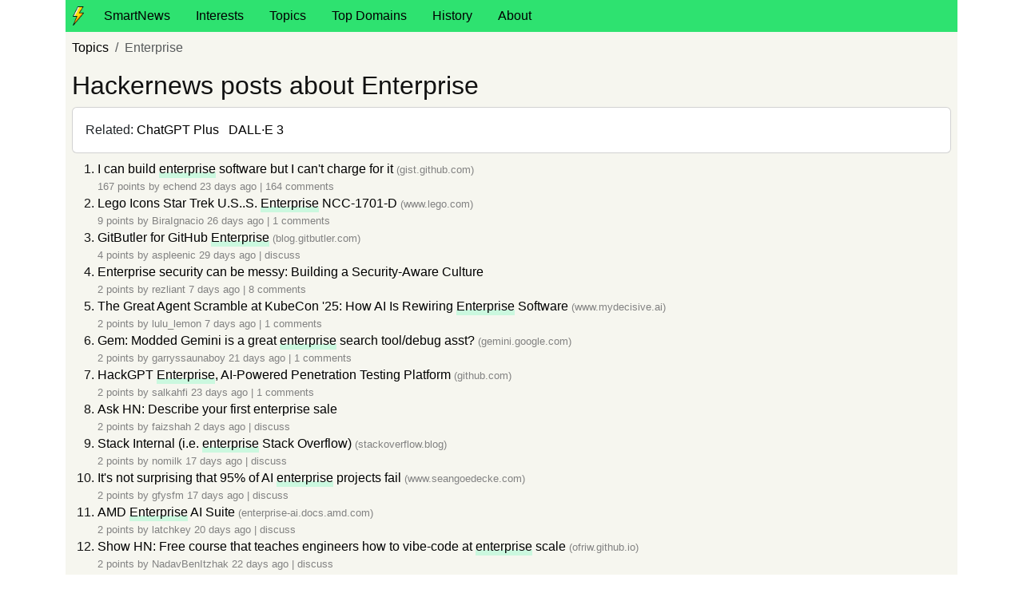

--- FILE ---
content_type: text/html
request_url: https://news.facts.dev/topic/enterprise
body_size: 5204
content:
<!DOCTYPE html><html lang="en"> <head><meta charset="UTF-8"><meta name="viewport" content="width=device-width, initial-scale=1.0"><link rel="icon" type="image/png" href="/favicon.png"><title>Hackernews posts about Enterprise</title><link rel="canonical" href="https://news.facts.dev/topic/enterprise"><meta name="description" content="The most popular Hackernews stories about Enterprise"><meta name="robots" content="index, follow"><style>button.svelte-11qk8g{font-size:.8rem;color:var(--color-gray);text-decoration:none}.overlay.svelte-1dmh3oi{position:fixed;inset:0;z-index:50;background-color:rgb(var(--color-black) / .5)}.content.svelte-1dmh3oi{position:fixed;left:0;top:0;z-index:50;height:100vh;max-width:500px;width:100vw;padding:1.5rem;background-color:rgb(var(--color-white) / 1);box-shadow:0 10px 15px -3px rgb(var(--color-black) / .1),0 4px 6px -4px rgb(var(--color-black) / .1)}.content.svelte-1dmh3oi:focus{outline:2px solid transparent;outline-offset:2px}.close.svelte-1dmh3oi{display:inline-flex;align-items:center;justify-content:center;position:absolute;right:10px;top:10px}.interest.svelte-1vmuch4{background-color:#cbf8df}.interest-input.svelte-1vmuch4:focus{outline:none;min-width:4rem}
</style>
<link rel="stylesheet" href="/_astro/about.CeIA5qtg.css"></head> <body> <!-- <div style="background-color: yellow;text-align:center;font-size:small">
      Please support us on Show HN today:
      <a href="https://news.ycombinator.com/item?id=40944707">
        Personalized Hackernews front page (using Astro, Svelte)</a>
    </div> --> <div class="container"> <nav class="nav header"> <img src="/favicon.png" width="24" height="24" alt="Logo" class="my-auto mx-1"> <a href="/" class="nav-link"> SmartNews </a><a href="/interests" class="nav-link"> Interests </a><a href="/topic" class="nav-link"> Topics </a><a href="/top/domain" class="nav-link"> Top Domains </a><span><span class="nav-link" style="color:black;cursor:pointer" id="history">History</span><div id="history-target"></div></span><a href="/about" class="nav-link"> About </a> </nav> <div class="main">  <main class="p-2"> <nav aria-label="breadcrumb"> <ol class="breadcrumb"> <li class="breadcrumb-item"><a href="/topic">Topics</a></li> <li class="breadcrumb-item active" aria-current="page">Enterprise</li> </ol> </nav> <h1 class="fs-2">Hackernews posts about Enterprise</h1>  <div class="card mb-2"> <div class="card-body">
Related:
 <a href="/topic/chatgpt-plus">ChatGPT Plus</a> &nbsp; <a href="/topic/dalle-3">DALL·E 3</a> &nbsp; </div> </div> <ol start="1" class> <li class="story"> <div class="title">  <a href="https://gist.github.com/EchenD/8b211ebfa4941d2c5df7b526790b31aa" rel="nofollow" data-id="45894569"> <span>I can build <em>enterprise</em> software but I can't charge for it</span>  </a> <span class="host"> (gist.github.com)</span>  </div>  <div class="subtext"> 167 points by <a href="https://news.ycombinator.com/user?id=echend">echend</a> <a href="https://news.ycombinator.com/item?id=45894569" title="2025-11-11T23:58:08"> 23 days ago </a> 
| <a href="https://news.ycombinator.com/item?id=45894569"> 164 comments </a>  </div> </li><li class="story"> <div class="title">  <a href="https://www.lego.com/en-us/aboutus/news/2025/november/lego-icons-star-trek-u-s-s-enterprise-ncc-1701-d-" rel="nofollow" data-id="45861932"> <span>Lego Icons Star Trek U.S..S. <em>Enterprise</em> NCC-1701-D</span>  </a> <span class="host"> (www.lego.com)</span>  </div>  <div class="subtext"> 9 points by <a href="https://news.ycombinator.com/user?id=BiraIgnacio">BiraIgnacio</a> <a href="https://news.ycombinator.com/item?id=45861932" title="2025-11-09T01:08:45"> 26 days ago </a> 
| <a href="https://news.ycombinator.com/item?id=45861932"> 1 comments </a>  </div> </li><li class="story"> <div class="title">  <a href="https://blog.gitbutler.com/gitbutler-and-github-enterprise" rel="nofollow" data-id="45833073"> <span>GitButler for GitHub <em>Enterprise</em></span>  </a> <span class="host"> (blog.gitbutler.com)</span>  </div>  <div class="subtext"> 4 points by <a href="https://news.ycombinator.com/user?id=aspleenic">aspleenic</a> <a href="https://news.ycombinator.com/item?id=45833073" title="2025-11-06T09:07:25"> 29 days ago </a> 
| <a href="https://news.ycombinator.com/item?id=45833073"> discuss </a>  </div> </li><li class="story"> <div class="title"> <a href="https://news.ycombinator.com/item?id=46071065">Enterprise security can be messy: Building a Security-Aware Culture</a> </div>  <div class="subtext"> 2 points by <a href="https://news.ycombinator.com/user?id=rezliant">rezliant</a> <a href="https://news.ycombinator.com/item?id=46071065" title="2025-11-27T16:59:05"> 7 days ago </a> 
| <a href="https://news.ycombinator.com/item?id=46071065"> 8 comments </a>  </div> </li><li class="story"> <div class="title">  <a href="https://www.mydecisive.ai/blog/great_agent_scramble" rel="nofollow" data-id="46071789"> <span>The Great Agent Scramble at KubeCon '25: How AI Is Rewiring <em>Enterprise</em> Software</span>  </a> <span class="host"> (www.mydecisive.ai)</span>  </div>  <div class="subtext"> 2 points by <a href="https://news.ycombinator.com/user?id=lulu_lemon">lulu_lemon</a> <a href="https://news.ycombinator.com/item?id=46071789" title="2025-11-27T18:15:20"> 7 days ago </a> 
| <a href="https://news.ycombinator.com/item?id=46071789"> 1 comments </a>  </div> </li><li class="story"> <div class="title">  <a href="https://gemini.google.com/gems/create" rel="nofollow" data-id="45923794"> <span>Gem: Modded Gemini is a great <em>enterprise</em> search tool/debug asst?</span>  </a> <span class="host"> (gemini.google.com)</span>  </div>  <div class="subtext"> 2 points by <a href="https://news.ycombinator.com/user?id=garryssaunaboy">garryssaunaboy</a> <a href="https://news.ycombinator.com/item?id=45923794" title="2025-11-14T04:16:54"> 21 days ago </a> 
| <a href="https://news.ycombinator.com/item?id=45923794"> 1 comments </a>  </div> </li><li class="story"> <div class="title">  <a href="https://github.com/yashab-cyber/HackGpt" rel="nofollow" data-id="45898833"> <span>HackGPT <em>Enterprise</em>, AI-Powered Penetration Testing Platform</span>  </a> <span class="host"> (github.com)</span>  </div>  <div class="subtext"> 2 points by <a href="https://news.ycombinator.com/user?id=salkahfi">salkahfi</a> <a href="https://news.ycombinator.com/item?id=45898833" title="2025-11-12T11:24:04"> 23 days ago </a> 
| <a href="https://news.ycombinator.com/item?id=45898833"> 1 comments </a>  </div> </li><li class="story"> <div class="title"> <a href="https://news.ycombinator.com/item?id=46130404">Ask HN: Describe your first enterprise sale</a> </div>  <div class="subtext"> 2 points by <a href="https://news.ycombinator.com/user?id=faizshah">faizshah</a> <a href="https://news.ycombinator.com/item?id=46130404" title="2025-12-03T04:47:33"> 2 days ago </a> 
| <a href="https://news.ycombinator.com/item?id=46130404"> discuss </a>  </div> </li><li class="story"> <div class="title">  <a href="https://stackoverflow.blog/2025/11/18/introducing-stack-internal-powering-the-human-intelligence-layer-of-enterprise-ai/" rel="nofollow" data-id="45967823"> <span>Stack Internal (i.e. <em>enterprise</em> Stack Overflow)</span>  </a> <span class="host"> (stackoverflow.blog)</span>  </div>  <div class="subtext"> 2 points by <a href="https://news.ycombinator.com/user?id=nomilk">nomilk</a> <a href="https://news.ycombinator.com/item?id=45967823" title="2025-11-18T15:47:55"> 17 days ago </a> 
| <a href="https://news.ycombinator.com/item?id=45967823"> discuss </a>  </div> </li><li class="story"> <div class="title">  <a href="https://www.seangoedecke.com/why-do-ai-enterprise-projects-fail/" rel="nofollow" data-id="45964975"> <span>It's not surprising that 95% of AI <em>enterprise</em> projects fail</span>  </a> <span class="host"> (www.seangoedecke.com)</span>  </div>  <div class="subtext"> 2 points by <a href="https://news.ycombinator.com/user?id=gfysfm">gfysfm</a> <a href="https://news.ycombinator.com/item?id=45964975" title="2025-11-18T12:48:00"> 17 days ago </a> 
| <a href="https://news.ycombinator.com/item?id=45964975"> discuss </a>  </div> </li><li class="story"> <div class="title">  <a href="https://enterprise-ai.docs.amd.com/en/latest/platform-overview.html" rel="nofollow" data-id="45935849"> <span>AMD <em>Enterprise</em> AI Suite</span>  </a> <span class="host"> (enterprise-ai.docs.amd.com)</span>  </div>  <div class="subtext"> 2 points by <a href="https://news.ycombinator.com/user?id=latchkey">latchkey</a> <a href="https://news.ycombinator.com/item?id=45935849" title="2025-11-15T08:09:36"> 20 days ago </a> 
| <a href="https://news.ycombinator.com/item?id=45935849"> discuss </a>  </div> </li><li class="story"> <div class="title">  <a href="https://ofriw.github.io/AI-Coding-Course/" rel="nofollow" data-id="45916286"> <span>Show HN: Free course that teaches engineers how to vibe-code at <em>enterprise</em> scale</span>  </a> <span class="host"> (ofriw.github.io)</span>  </div>  <div class="subtext"> 2 points by <a href="https://news.ycombinator.com/user?id=NadavBenItzhak">NadavBenItzhak</a> <a href="https://news.ycombinator.com/item?id=45916286" title="2025-11-13T15:47:49"> 22 days ago </a> 
| <a href="https://news.ycombinator.com/item?id=45916286"> discuss </a>  </div> </li><li class="story"> <div class="title">  <a href="https://www.cnbc.com/2025/11/05/axon-enterprise-ceo-emergency-call-lines.html" rel="nofollow" data-id="45834143"> <span>Axon <em>Enterprise</em> CEO explains new acquisitions in emergency call space</span>  </a> <span class="host"> (www.cnbc.com)</span>  </div>  <div class="subtext"> 2 points by <a href="https://news.ycombinator.com/user?id=cebert">cebert</a> <a href="https://news.ycombinator.com/item?id=45834143" title="2025-11-06T11:42:24"> 29 days ago </a> 
| <a href="https://news.ycombinator.com/item?id=45834143"> discuss </a>  </div> </li><li class="story"> <div class="title">  <a href="https://socket.dev/blog/how-enterprise-security-is-adapting-to-ai-accelerated-threats" rel="nofollow" data-id="45826512"> <span>How <em>Enterprise</em> Security Is Adapting to AI-Accelerated Threats</span>  </a> <span class="host"> (socket.dev)</span>  </div>  <div class="subtext"> 2 points by <a href="https://news.ycombinator.com/user?id=feross">feross</a> <a href="https://news.ycombinator.com/item?id=45826512" title="2025-11-05T19:01:02"> 29 days ago </a> 
| <a href="https://news.ycombinator.com/item?id=45826512"> discuss </a>  </div> </li><li class="story"> <div class="title">  <a href="https://regentlock.net" rel="nofollow" data-id="46135164"> <span>RegentLock – Secure Licensing for Desktop and <em>Enterprise</em> Software</span>  </a> <span class="host"> (regentlock.net)</span>  </div>  <div class="subtext"> 1 points by <a href="https://news.ycombinator.com/user?id=fintexa">fintexa</a> <a href="https://news.ycombinator.com/item?id=46135164" title="2025-12-03T14:53:24"> 1 day ago </a> 
| <a href="https://news.ycombinator.com/item?id=46135164"> 2 comments </a>  </div> </li><li class="story"> <div class="title"> <a href="https://news.ycombinator.com/item?id=46127122">Show HN: Give your customers pricing clarity, especially the enterprise ones</a> </div>  <div class="subtext"> 1 points by <a href="https://news.ycombinator.com/user?id=phil611">phil611</a> <a href="https://news.ycombinator.com/item?id=46127122" title="2025-12-02T21:30:16"> 2 days ago </a> 
| <a href="https://news.ycombinator.com/item?id=46127122"> discuss </a>  </div> </li><li class="story"> <div class="title">  <a href="https://www.bcg.com/assets/2025/building-effective-enterprise-agents.pdf" rel="nofollow" data-id="46107018"> <span>Building effective <em>enterprise</em> agents [pdf]</span>  </a> <span class="host"> (www.bcg.com)</span>  </div>  <div class="subtext"> 1 points by <a href="https://news.ycombinator.com/user?id=eikendev">eikendev</a> <a href="https://news.ycombinator.com/item?id=46107018" title="2025-12-01T13:14:44"> 4 days ago </a> 
| <a href="https://news.ycombinator.com/item?id=46107018"> discuss </a>  </div> </li><li class="story"> <div class="title">  <a href="https://gist.github.com/bdfinst/496d06b057c44edae7fd88d906e78f67" rel="nofollow" data-id="46066034"> <span>Contrast best practices between OS and <em>enterprise</em></span>  </a> <span class="host"> (gist.github.com)</span>  </div>  <div class="subtext"> 1 points by <a href="https://news.ycombinator.com/user?id=gpi">gpi</a> <a href="https://news.ycombinator.com/item?id=46066034" title="2025-11-27T05:34:25"> 8 days ago </a> 
| <a href="https://news.ycombinator.com/item?id=46066034"> discuss </a>  </div> </li><li class="story"> <div class="title">  <a href="https://aaronparecki.com/2025/11/25/1/mcp-authorization-spec-update" rel="nofollow" data-id="46053417"> <span>Client Registration and <em>Enterprise</em> Management in the Nov 2025 MCP Auth Spec</span>  </a> <span class="host"> (aaronparecki.com)</span>  </div>  <div class="subtext"> 1 points by <a href="https://news.ycombinator.com/user?id=gz5">gz5</a> <a href="https://news.ycombinator.com/item?id=46053417" title="2025-11-26T02:10:29"> 9 days ago </a> 
| <a href="https://news.ycombinator.com/item?id=46053417"> discuss </a>  </div> </li><li class="story"> <div class="title">  <a href="https://www.getwren.ai/post/the-end-of-the-great-centralization-why-the-future-of-enterprise-data-is-distributed" rel="nofollow" data-id="46046144"> <span>The End of Data Centralization: Why the Future of <em>Enterprise</em> Data Is Distributed</span>  </a> <span class="host"> (www.getwren.ai)</span>  </div>  <div class="subtext"> 1 points by <a href="https://news.ycombinator.com/user?id=wwwy3y3">wwwy3y3</a> <a href="https://news.ycombinator.com/item?id=46046144" title="2025-11-25T14:39:26"> 10 days ago </a> 
| <a href="https://news.ycombinator.com/item?id=46046144"> discuss </a>  </div> </li><li class="story"> <div class="title">  <a href="https://venturebeat.com/ai/scaleops-new-ai-infra-product-slashes-gpu-costs-for-self-hosted-enterprise" rel="nofollow" data-id="46032072"> <span>New AI Infra Product cuts GPU costs for self-hosted <em>enterprise</em> LLMs by 50%</span>  </a> <span class="host"> (venturebeat.com)</span>  </div>  <div class="subtext"> 1 points by <a href="https://news.ycombinator.com/user?id=lauluzzzzz">lauluzzzzz</a> <a href="https://news.ycombinator.com/item?id=46032072" title="2025-11-24T09:30:31"> 11 days ago </a> 
| <a href="https://news.ycombinator.com/item?id=46032072"> discuss </a>  </div> </li><li class="story"> <div class="title">  <a href="https://lightrains.com/blogs/ai-agents-enterprise-practical-guide-c-level-leaders/" rel="nofollow" data-id="46023392"> <span>AI Agents for <em>Enterprise</em> – A Practical Guide for C-Level Leaders</span>  </a> <span class="host"> (lightrains.com)</span>  </div>  <div class="subtext"> 1 points by <a href="https://news.ycombinator.com/user?id=niksmac">niksmac</a> <a href="https://news.ycombinator.com/item?id=46023392" title="2025-11-23T13:26:58"> 12 days ago </a> 
| <a href="https://news.ycombinator.com/item?id=46023392"> discuss </a>  </div> </li><li class="story"> <div class="title">  <a href="https://notedis.com" rel="nofollow" data-id="46006958"> <span>Show HN: Notedis a Feedback Widget for Freelancers Tired of <em>Enterprise</em> Pricing</span>  </a> <span class="host"> (notedis.com)</span>  </div>  <div class="subtext"> 1 points by <a href="https://news.ycombinator.com/user?id=notedis">notedis</a> <a href="https://news.ycombinator.com/item?id=46006958" title="2025-11-21T18:03:22"> 13 days ago </a> 
| <a href="https://news.ycombinator.com/item?id=46006958"> discuss </a>  </div> </li><li class="story"> <div class="title"> <a href="https://news.ycombinator.com/item?id=45990507">Show HN: Worqlo – A Conversational Layer for Enterprise Workflows</a> </div>  <div class="subtext"> 1 points by <a href="https://news.ycombinator.com/user?id=andrewdany">andrewdany</a> <a href="https://news.ycombinator.com/item?id=45990507" title="2025-11-20T08:56:08"> 15 days ago </a> 
| <a href="https://news.ycombinator.com/item?id=45990507"> discuss </a>  </div> </li><li class="story"> <div class="title">  <a href="https://stratechery.com/2025/gemini-3-winners-and-losers-integration-and-the-enterprise/" rel="nofollow" data-id="45978133"> <span>Gemini 3, Winners and Losers, Integration and the <em>Enterprise</em></span>  </a> <span class="host"> (stratechery.com)</span>  </div>  <div class="subtext"> 1 points by <a href="https://news.ycombinator.com/user?id=feross">feross</a> <a href="https://news.ycombinator.com/item?id=45978133" title="2025-11-19T11:01:13"> 16 days ago </a> 
| <a href="https://news.ycombinator.com/item?id=45978133"> discuss </a>  </div> </li><li class="story"> <div class="title">  <a href="https://cloudavenue.ai/lp/conversational-bi" rel="nofollow" data-id="45924213"> <span>Show HN: Conversational BI Agent for <em>Enterprise</em> Analytics</span>  </a> <span class="host"> (cloudavenue.ai)</span>  </div>  <div class="subtext"> 1 points by <a href="https://news.ycombinator.com/user?id=mardel">mardel</a> <a href="https://news.ycombinator.com/item?id=45924213" title="2025-11-14T05:43:01"> 21 days ago </a> 
| <a href="https://news.ycombinator.com/item?id=45924213"> discuss </a>  </div> </li><li class="story"> <div class="title">  <a href="https://memorilabs.ai/" rel="nofollow" data-id="45915055"> <span>The memory fabric for <em>enterprise</em> AI</span>  </a> <span class="host"> (memorilabs.ai)</span>  </div>  <div class="subtext"> 1 points by <a href="https://news.ycombinator.com/user?id=salkahfi">salkahfi</a> <a href="https://news.ycombinator.com/item?id=45915055" title="2025-11-13T14:09:57"> 22 days ago </a> 
| <a href="https://news.ycombinator.com/item?id=45915055"> discuss </a>  </div> </li><li class="story"> <div class="title">  <a href="https://www.mitre.org/news-insights/publication/guide-evolving-enterprise-architecture-body-knowledge" rel="nofollow" data-id="45895930"> <span>Guide to the (Evolving) <em>Enterprise</em> Architecture Body of Knowledge</span>  </a> <span class="host"> (www.mitre.org)</span>  </div>  <div class="subtext"> 1 points by <a href="https://news.ycombinator.com/user?id=teleforce">teleforce</a> <a href="https://news.ycombinator.com/item?id=45895930" title="2025-11-12T02:56:47"> 23 days ago </a> 
| <a href="https://news.ycombinator.com/item?id=45895930"> discuss </a>  </div> </li><li class="story"> <div class="title"> <a href="https://news.ycombinator.com/item?id=45831485">What AI features will benefit small businesses and enterprises alike</a> </div>  <div class="subtext"> 1 points by <a href="https://news.ycombinator.com/user?id=DinakarS">DinakarS</a> <a href="https://news.ycombinator.com/item?id=45831485" title="2025-11-06T04:31:07"> 29 days ago </a> 
| <a href="https://news.ycombinator.com/item?id=45831485"> discuss </a>  </div> </li><li class="story"> <div class="title"> <a href="https://news.ycombinator.com/item?id=46045987">Launch HN: Onyx (YC W24) – Open-source chat UI</a> </div>  <div class="subtext"> 253 points by <a href="https://news.ycombinator.com/user?id=Weves">Weves</a> <a href="https://news.ycombinator.com/item?id=46045987" title="2025-11-25T14:20:30"> 10 days ago </a> 
| <a href="https://news.ycombinator.com/item?id=46045987"> 160 comments </a>  </div> </li> </ol> </main> <div class="p-3"> <a href="/?p=2" aria-label="Next Page" class="fs-4">
More
</a> </div>  </div> <div class="container-fluid p-2"> <footer class="row py-5 my-5 border-top"> <!-- 
    <div class="col mb-3">
      <h5>Resources</h5>
      <ul class="nav flex-column">
        <li class="nav-item mb-2">
          <a href="/api-list/1" class="nav-link p-0 text-muted">APIs</a>
        </li>
        <li class="nav-item mb-2">
          <a href="/self-hosted/" class="nav-link p-0 text-muted">Self Hosted</a>
        </li>
        <li class="nav-item mb-2"><a href="/tags/" class="nav-link p-0 text-muted">Tags</a></li>
        <li class="nav-item mb-2"><a href="/faq" class="nav-link p-0 text-muted">FAQ</a></li>
      </ul>
    </div> --> <div class="col-4 mb-3"> <h5>Links</h5> <ul class="nav flex-column"> <li class="nav-item mb-2"><a href="/about" class="nav-link p-0 text-muted">About</a></li> <li class="nav-item mb-2"> <a href="https://www.facts.dev" class="nav-link p-0 text-muted">facts.dev - Developer Resources</a> </li> <li class="nav-item mb-2"> <a href="https://awesome.facts.dev" class="nav-link p-0 text-muted">GitHub Awesome Lists</a> </li> <li class="nav-item mb-2"> <a href="https://bluefacts.app" class="nav-link p-0 text-muted">Bluesky Trends & Insights</a> </li> </ul> </div> <div class="col mb-3"> <a href="/" class="d-flex link-dark text-decoration-none mb-1"> <img loading="lazy" src="/favicon.png" width="32" height="32" alt="FreeAppy Logo" class="me-1"> <div class="lead">Smart News for Busy Developers</div> </a> <p class="text-muted mt-1">© 2025 news.facts.dev</p> </div> </footer> </div> </div> <script type="module" src="/_astro/Layout.astro_astro_type_script_index_0_lang.rufJq1Hj.js"></script> <script defer src="https://static.cloudflareinsights.com/beacon.min.js/vcd15cbe7772f49c399c6a5babf22c1241717689176015" integrity="sha512-ZpsOmlRQV6y907TI0dKBHq9Md29nnaEIPlkf84rnaERnq6zvWvPUqr2ft8M1aS28oN72PdrCzSjY4U6VaAw1EQ==" data-cf-beacon='{"version":"2024.11.0","token":"e7d875f7002f4d7696c00532ef7158da","r":1,"server_timing":{"name":{"cfCacheStatus":true,"cfEdge":true,"cfExtPri":true,"cfL4":true,"cfOrigin":true,"cfSpeedBrain":true},"location_startswith":null}}' crossorigin="anonymous"></script>
</body> </html>

--- FILE ---
content_type: text/javascript; charset=utf-8
request_url: https://news.facts.dev/_astro/main.CvZdpcnd.js
body_size: 55081
content:
import{B as ts,n as Pi,u as _n,a as fr,g as ns,b as ba,d as rs,e as is,m as ga,f as ir,t as ai,j as Ha,l as Ve,s as kr,k as Wa,v as it,w as as,q as os}from"./en-US.C71w6Ohb.js";import{z as gn,A as ss,B as pr,u as Pn,h as ar,w as us,C as cs,D as ls,E as wa,H as fs,F as ds,G as hs,I as oi,J as za,K as si,L as _a,M as ka,N as ps,O as vs,P as ys,Q as ms,R as bs,U as gs,S as Ya,T as ws,V as _s,W as ks,X as Es,Y as xs,Z as Xa,_ as Ss,$ as hn,a0 as Ts,q as Os,a1 as Ps,a2 as Ea,a3 as As,g as Me,a4 as Ds,a5 as Is,a6 as Cs,t as vr,a as An,j as Ue,k as He,b as ot,d as Ai,e as Dn,f as kn,n as Rs,a7 as ui,m as xa}from"./runtime.CYJG4hql.js";import{e as Ns,d as Fs,f as st,s as yr,a as Ge,g as Ga,m as Qa}from"./render.BczDede_.js";import{d as En,g as Ja,w as _t,r as yn,a as ci}from"./index.ByM6DZVq.js";function Za(a){throw new Error("https://svelte.dev/e/lifecycle_outside_component")}function Ks(a){gn===null&&Za(),ss&&gn.l!==null?Ms(gn).m.push(a):pr(()=>{const r=Pn(a);if(typeof r=="function")return r})}function js(a){gn===null&&Za(),Ks(()=>()=>Pn(a))}function Ms(a){var r=a.l;return r.u??={a:[],b:[],m:[]}}const Sa=0,li=1;function Bs(a,r,s,c,p){ar&&us();var b=cs(),h=gs,O=b?_a(h):ka(h,!1,!1),P=b?_a(h):ka(h,!1,!1),R=new ts(a);ls(()=>{var K=r(),V=!1;let L=ar&&wa(K)===(a.data===fs);if(L&&(ds(hs()),oi(!1)),wa(K)){var ee=ps(),re=!1;const G=le=>{if(!V){re=!0,ee(!1),vs.ensure(),ar&&oi(!1);try{le()}finally{ys(),ms||bs()}}};K.then(le=>{G(()=>{si(O,le),R.ensure(li,c&&(se=>c(se,O)))})},le=>{G(()=>{if(si(P,le),R.ensure(li,p&&(se=>p(se,P))),!p)throw P.v})}),ar?R.ensure(Sa,s):za(()=>{re||G(()=>{R.ensure(Sa,s)})})}else si(O,K),R.ensure(li,c&&(G=>c(G,O)));return L&&oi(!0),()=>{V=!0}})}function at(a,r,s){Ya(()=>{var c=Pn(()=>r(a,s?.())||{});if(c?.destroy)return()=>c.destroy()})}const qs=()=>performance.now(),lt={tick:a=>requestAnimationFrame(a),now:()=>qs(),tasks:new Set};function eo(){const a=lt.now();lt.tasks.forEach(r=>{r.c(a)||(lt.tasks.delete(r),r.f())}),lt.tasks.size!==0&&lt.tick(eo)}function Ls(a){let r;return lt.tasks.size===0&&lt.tick(eo),{promise:new Promise(s=>{lt.tasks.add(r={c:a,f:s})}),abort(){lt.tasks.delete(r)}}}function or(a,r){Xa(()=>{a.dispatchEvent(new CustomEvent(r))})}function $s(a){if(a==="float")return"cssFloat";if(a==="offset")return"cssOffset";if(a.startsWith("--"))return a;const r=a.split("-");return r.length===1?r[0]:r[0]+r.slice(1).map(s=>s[0].toUpperCase()+s.slice(1)).join("")}function Ta(a){const r={},s=a.split(";");for(const c of s){const[p,b]=c.split(":");if(!p||b===void 0)break;const h=$s(p.trim());r[h]=b.trim()}return r}const Vs=a=>a;function Oa(a,r,s,c){var p=(a&xs)!==0,b="both",h,O=r.inert,P=r.style.overflow,R,K;function V(){return Xa(()=>h??=s()(r,c?.()??{},{direction:b}))}var L={is_global:p,in(){r.inert=O,or(r,"introstart"),R=yi(r,V(),K,1,()=>{or(r,"introend"),R?.abort(),R=h=void 0,r.style.overflow=P})},out(le){r.inert=!0,or(r,"outrostart"),K=yi(r,V(),R,0,()=>{or(r,"outroend"),le?.()})},stop:()=>{R?.abort(),K?.abort()}},ee=ws;if((ee.transitions??=[]).push(L),Ns){var re=p;if(!re){for(var G=ee.parent;G&&(G.f&_s)!==0;)for(;(G=G.parent)&&(G.f&ks)===0;);re=!G||(G.f&Es)!==0}re&&Ya(()=>{Pn(()=>L.in())})}}function yi(a,r,s,c,p){var b=c===1;if(Ss(r)){var h,O=!1;return za(()=>{if(!O){var le=r({direction:b?"in":"out"});h=yi(a,le,s,c,p)}}),{abort:()=>{O=!0,h?.abort()},deactivate:()=>h.deactivate(),reset:()=>h.reset(),t:()=>h.t()}}if(s?.deactivate(),!r?.duration)return p(),{abort:hn,deactivate:hn,reset:hn,t:()=>c};const{delay:P=0,css:R,tick:K,easing:V=Vs}=r;var L=[];if(b&&s===void 0&&(K&&K(0,1),R)){var ee=Ta(R(0,1));L.push(ee,ee)}var re=()=>1-c,G=a.animate(L,{duration:P,fill:"forwards"});return G.onfinish=()=>{G.cancel();var le=s?.t()??1-c;s?.abort();var se=c-le,fe=r.duration*Math.abs(se),be=[];if(fe>0){var ge=!1;if(R)for(var xe=Math.ceil(fe/16.666666666666668),z=0;z<=xe;z+=1){var te=le+se*V(z/xe),he=Ta(R(te,1-te));be.push(he),ge||=he.overflow==="hidden"}ge&&(a.style.overflow="hidden"),re=()=>{var ke=G.currentTime;return le+se*V(ke/fe)},K&&Ls(()=>{if(G.playState!=="running")return!1;var ke=re();return K(ke,1-ke),!0})}G=a.animate(be,{duration:fe,fill:"forwards"}),G.onfinish=()=>{re=()=>c,K?.(c,1-c),p()}},{abort:()=>{G&&(G.cancel(),G.effect=null,G.onfinish=hn)},deactivate:()=>{p=hn},reset:()=>{c===0&&K?.(1,0)},t:()=>re()}}function Us(a,r,s){var c=Ts(a,r);c&&c.set&&(a[r]=s,Os(()=>{a[r]=null}))}function Di(a=!1){const r=gn,s=r.l.u;if(!s)return;let c=()=>Ds(r.s);if(a){let p=0,b={};const h=Is(()=>{let O=!1;const P=r.s;for(const R in P)P[R]!==b[R]&&(b[R]=P[R],O=!0);return O&&p++,p});c=()=>Me(h)}s.b.length&&Ps(()=>{Pa(r,c),Ea(s.b)}),pr(()=>{const p=Pn(()=>s.m.map(As));return()=>{for(const b of p)typeof b=="function"&&b()}}),s.a.length&&pr(()=>{Pa(r,c),Ea(s.a)})}function Pa(a,r){if(a.l.s)for(const s of a.l.s)Me(s);r()}function Hs(a,r,s){const[c,p]=Pi(s?.in,a,r),b=c.getFullYear()-p.getFullYear(),h=c.getMonth()-p.getMonth();return b*12+h}function Ws(a,r){return+_n(a)-+_n(r)}function zs(a,r){const s=_n(a);return s.setHours(23,59,59,999),s}function Ys(a,r){const s=_n(a),c=s.getMonth();return s.setFullYear(s.getFullYear(),c+1,0),s.setHours(23,59,59,999),s}function Xs(a,r){const s=_n(a);return+zs(s)==+Ys(s)}function Gs(a,r,s){const[c,p,b]=Pi(s?.in,a,a,r),h=fr(p,b),O=Math.abs(Hs(p,b));if(O<1)return 0;p.getMonth()===1&&p.getDate()>27&&p.setDate(30),p.setMonth(p.getMonth()-h*O);let P=fr(p,b)===-h;Xs(c)&&O===1&&fr(c,b)===1&&(P=!1);const R=h*(O-+P);return R===0?0:R}function Qs(a,r,s){const c=Ws(a,r)/1e3;return ns(s?.roundingMethod)(c)}function Js(a,r,s){const c=rs(),p=s?.locale??c.locale??is,b=2520,h=fr(a,r);if(isNaN(h))throw new RangeError("Invalid time value");const O=Object.assign({},s,{addSuffix:s?.addSuffix,comparison:h}),[P,R]=Pi(s?.in,...h>0?[r,a]:[a,r]),K=Qs(R,P),V=(ba(R)-ba(P))/1e3,L=Math.round((K-V)/60);let ee;if(L<2)return s?.includeSeconds?K<5?p.formatDistance("lessThanXSeconds",5,O):K<10?p.formatDistance("lessThanXSeconds",10,O):K<20?p.formatDistance("lessThanXSeconds",20,O):K<40?p.formatDistance("halfAMinute",0,O):K<60?p.formatDistance("lessThanXMinutes",1,O):p.formatDistance("xMinutes",1,O):L===0?p.formatDistance("lessThanXMinutes",1,O):p.formatDistance("xMinutes",L,O);if(L<45)return p.formatDistance("xMinutes",L,O);if(L<90)return p.formatDistance("aboutXHours",1,O);if(L<ga){const re=Math.round(L/60);return p.formatDistance("aboutXHours",re,O)}else{if(L<b)return p.formatDistance("xDays",1,O);if(L<ir){const re=Math.round(L/ga);return p.formatDistance("xDays",re,O)}else if(L<ir*2)return ee=Math.round(L/ir),p.formatDistance("aboutXMonths",ee,O)}if(ee=Gs(R,P),ee<12){const re=Math.round(L/ir);return p.formatDistance("xMonths",re,O)}else{const re=ee%12,G=Math.trunc(ee/12);return re<3?p.formatDistance("aboutXYears",G,O):re<9?p.formatDistance("overXYears",G,O):p.formatDistance("almostXYears",G+1,O)}}Cs();function xn(a){return Object.keys(a).reduce((r,s)=>a[s]===void 0?r:r+`${s}:${a[s]};`,"")}function wt(a){return a?!0:void 0}xn({position:"absolute",opacity:0,"pointer-events":"none",margin:0,transform:"translateX(-100%)"});function Zs(a){if(a!==null)return""}function ft(...a){return(...r)=>{for(const s of a)typeof s=="function"&&s(...r)}}function Ae(){}function Ii(a,...r){const s={};for(const c of Object.keys(a))r.includes(c)||(s[c]=a[c]);return s}function sr(a){const r={};for(const s in a){const c=a[s];c!==void 0&&(r[s]=c)}return r}function Aa(a){function r(s){return s(a),()=>{}}return{subscribe:r}}function Je(a,r){if(!Sn)return null;const s=document.querySelector(`[data-melt-id="${a}"]`);return Qe(s)?s:null}const ur=a=>new Proxy(a,{get(r,s,c){return Reflect.get(r,s,c)},ownKeys(r){return Reflect.ownKeys(r).filter(s=>s!=="action")}}),Da=a=>typeof a=="function";Ye("empty");function Ye(a,r){const{stores:s,action:c,returned:p}=r??{},b=(()=>{if(s&&p)return En(s,O=>{const P=p(O);if(Da(P)){const R=(...K)=>ur(sr({...P(...K),[`data-melt-${a}`]:"",action:c??Ae}));return R.action=c??Ae,R}return ur(sr({...P,[`data-melt-${a}`]:"",action:c??Ae}))});{const P=p?.();if(Da(P)){const R=(...K)=>ur(sr({...P(...K),[`data-melt-${a}`]:"",action:c??Ae}));return R.action=c??Ae,Aa(R)}return Aa(ur(sr({...P,[`data-melt-${a}`]:"",action:c??Ae})))}})(),h=c??(()=>{});return h.subscribe=b.subscribe,h}function to(a){const r=b=>b?`${a}-${b}`:a,s=b=>`data-melt-${a}${b?`-${b}`:""}`,c=b=>`[data-melt-${a}${b?`-${b}`:""}]`;return{name:r,attribute:s,selector:c,getEl:b=>document.querySelector(c(b))}}const Sn=typeof document<"u",no=a=>typeof a=="function";function eu(a){return a instanceof ShadowRoot}function Ci(a){return a instanceof Element}function Qe(a){return a instanceof HTMLElement}function tu(a){return a instanceof HTMLInputElement}function nu(a){return a!==null&&typeof a=="object"}function ru(a){return nu(a)&&"subscribe"in a}function mi(a,r,s,c){const p=Array.isArray(r)?r:[r];return p.forEach(b=>a.addEventListener(b,s,c)),()=>{p.forEach(b=>a.removeEventListener(b,s,c))}}function je(a,r,s,c){const p=Array.isArray(r)?r:[r];if(typeof s=="function"){const b=au(h=>s(h));return p.forEach(h=>a.addEventListener(h,b,c)),()=>{p.forEach(h=>a.removeEventListener(h,b,c))}}return()=>void 0}function iu(a){const r=a.currentTarget;if(!Qe(r))return null;const s=new CustomEvent(`m-${a.type}`,{detail:{originalEvent:a},cancelable:!0});return r.dispatchEvent(s),s}function au(a){return r=>{if(!iu(r)?.defaultPrevented)return a(r)}}const ou=a=>{try{js(a)}catch{return a}};function xt(a){return{...a,get:()=>Ja(a)}}xt.writable=function(a){const r=_t(a);let s=a;return{subscribe:r.subscribe,set(c){r.set(c),s=c},update(c){const p=c(s);r.set(p),s=p},get(){return s}}};xt.derived=function(a,r){const s=new Map,c=()=>{const b=Array.isArray(a)?a.map(h=>h.get()):a.get();return r(b)};return{get:c,subscribe:b=>{const h=[];return(Array.isArray(a)?a:[a]).forEach(P=>{h.push(P.subscribe(()=>{b(c())}))}),b(c()),s.set(b,h),()=>{const P=s.get(b);if(P)for(const R of P)R();s.delete(b)}}}};const ro=(a,r)=>{const s=xt(a),c=(b,h)=>{s.update(O=>{const P=b(O);let R=P;return r&&(R=r({curr:O,next:P})),h?.(R),R})};return{...s,update:c,set:b=>{c(()=>b)}}};function su(a){return new Promise(r=>setTimeout(r,a))}let uu="useandom-26T198340PX75pxJACKVERYMINDBUSHWOLF_GQZbfghjklqvwyzrict",cu=(a=21)=>{let r="",s=a|0;for(;s--;)r+=uu[Math.random()*64|0];return r};function mn(){return cu(10)}function io(a){return a.reduce((r,s)=>(r[s]=mn(),r),{})}const Ne={ARROW_LEFT:"ArrowLeft",ARROW_RIGHT:"ArrowRight",BACKSPACE:"Backspace",DELETE:"Delete",END:"End",ENTER:"Enter",ESCAPE:"Escape",HOME:"Home",SPACE:" "};function fi(a,r=500){let s;const c=(...p)=>{clearTimeout(s),s=setTimeout(()=>a(...p),r)};return c.destroy=()=>clearTimeout(s),c}const ao=()=>typeof window<"u";function lu(){return navigator.userAgentData?.platform??navigator.platform}const oo=a=>ao()&&a.test(lu().toLowerCase()),fu=()=>ao()&&!!navigator.maxTouchPoints,du=()=>oo(/^mac/)&&!fu(),hu=()=>oo(/mac|iphone|ipad|ipod/i),pu=()=>hu()&&!du(),di="data-melt-scroll-lock";function Ia(a,r){if(!a)return;const s=a.style.cssText;return Object.assign(a.style,r),()=>{a.style.cssText=s}}function vu(a,r,s){if(!a)return;const c=a.style.getPropertyValue(r);return a.style.setProperty(r,s),()=>{c?a.style.setProperty(r,c):a.style.removeProperty(r)}}function yu(a){const r=a.getBoundingClientRect().left;return Math.round(r)+a.scrollLeft?"paddingLeft":"paddingRight"}function mu(a){const r=document,s=r.defaultView??window,{documentElement:c,body:p}=r;if(p.hasAttribute(di))return Ae;p.setAttribute(di,"");const h=s.innerWidth-c.clientWidth,O=()=>vu(c,"--scrollbar-width",`${h}px`),P=yu(c),R=s.getComputedStyle(p)[P],K=()=>Ia(p,{overflow:"hidden",[P]:`calc(${R} + ${h}px)`}),V=()=>{const{scrollX:ee,scrollY:re,visualViewport:G}=s,le=G?.offsetLeft??0,se=G?.offsetTop??0,fe=Ia(p,{position:"fixed",overflow:"hidden",top:`${-(re-Math.floor(se))}px`,left:`${-(ee-Math.floor(le))}px`,right:"0",[P]:`calc(${R} + ${h}px)`});return()=>{fe?.(),s.scrollTo(ee,re)}},L=[O(),pu()?V():K()];return()=>{L.forEach(ee=>ee?.()),p.removeAttribute(di)}}function dt(a,r,s={}){const{skipFirstRun:c}=s;let p=!0,b;const h=En(a,P=>{b?.(),p&&c?p=!1:b=r(P)}).subscribe(Ae),O=()=>{h(),b?.()};return ou(O),O}function bi(a){const r={};return Object.keys(a).forEach(s=>{const c=s,p=a[c];r[c]=xt(_t(p))}),r}function bu(a){let r=a.parentElement;for(;Qe(r)&&!r.hasAttribute("data-portal");)r=r.parentElement;return r||"body"}function gu(a,r){return r!==void 0?r:bu(a)==="body"?document.body:null}function so(a,r){return a===r||a.contains(r)}function wu(a){return a?.ownerDocument??document}async function Ca(a){const{prop:r,defaultEl:s}=a;if(await Promise.all([su(1),vr]),r===void 0){s?.focus();return}const c=no(r)?r(s):r;if(typeof c=="string"){const p=document.querySelector(c);if(!Qe(p))return;p.focus()}else Qe(c)&&c.focus()}yn(!1),yn(!1),yn(void 0),yn(void 0);const dr=new Map,_u=((a,r={})=>{let s=Ae;function c(p={}){s();const b={behaviorType:"close",...p},h=ru(b.behaviorType)?b.behaviorType:xt(yn(b.behaviorType));dr.set(a,h),s=ft(mi(document,"keydown",P=>{if(P.key!==Ne.ESCAPE||!ku(a))return;const R=P.target;Qe(R)&&(P.preventDefault(),!Eu(P,b.ignore)&&xu(h.get())&&b.handler?.(P))},{passive:!1}),dt(h,P=>{P==="close"||P==="defer-otherwise-close"&&[...dr.keys()][0]===a?a.dataset.escapee="":delete a.dataset.escapee}),h.destroy||Ae)}return c(r),{update:c,destroy(){dr.delete(a),delete a.dataset.escapee,s()}}}),ku=a=>{const r=[...dr],s=r.findLast(([p,b])=>{const h=b.get();return h==="close"||h==="ignore"});if(s)return s[0]===a;const[c]=r[0];return c===a},Eu=(a,r)=>r?!!(no(r)&&r(a)||Array.isArray(r)&&r.some(s=>a.target===s)):!1,xu=a=>a==="close"||a==="defer-otherwise-close";/*!
* tabbable 6.3.0
* @license MIT, https://github.com/focus-trap/tabbable/blob/master/LICENSE
*/var uo=["input:not([inert])","select:not([inert])","textarea:not([inert])","a[href]:not([inert])","button:not([inert])","[tabindex]:not(slot):not([inert])","audio[controls]:not([inert])","video[controls]:not([inert])",'[contenteditable]:not([contenteditable="false"]):not([inert])',"details>summary:first-of-type:not([inert])","details:not([inert])"],mr=uo.join(","),co=typeof Element>"u",Lt=co?function(){}:Element.prototype.matches||Element.prototype.msMatchesSelector||Element.prototype.webkitMatchesSelector,br=!co&&Element.prototype.getRootNode?function(a){var r;return a==null||(r=a.getRootNode)===null||r===void 0?void 0:r.call(a)}:function(a){return a?.ownerDocument},Tn=function(r,s){var c;s===void 0&&(s=!0);var p=r==null||(c=r.getAttribute)===null||c===void 0?void 0:c.call(r,"inert"),b=p===""||p==="true",h=b||s&&r&&Tn(r.parentNode);return h},Su=function(r){var s,c=r==null||(s=r.getAttribute)===null||s===void 0?void 0:s.call(r,"contenteditable");return c===""||c==="true"},lo=function(r,s,c){if(Tn(r))return[];var p=Array.prototype.slice.apply(r.querySelectorAll(mr));return s&&Lt.call(r,mr)&&p.unshift(r),p=p.filter(c),p},gr=function(r,s,c){for(var p=[],b=Array.from(r);b.length;){var h=b.shift();if(!Tn(h,!1))if(h.tagName==="SLOT"){var O=h.assignedElements(),P=O.length?O:h.children,R=gr(P,!0,c);c.flatten?p.push.apply(p,R):p.push({scopeParent:h,candidates:R})}else{var K=Lt.call(h,mr);K&&c.filter(h)&&(s||!r.includes(h))&&p.push(h);var V=h.shadowRoot||typeof c.getShadowRoot=="function"&&c.getShadowRoot(h),L=!Tn(V,!1)&&(!c.shadowRootFilter||c.shadowRootFilter(h));if(V&&L){var ee=gr(V===!0?h.children:V.children,!0,c);c.flatten?p.push.apply(p,ee):p.push({scopeParent:h,candidates:ee})}else b.unshift.apply(b,h.children)}}return p},fo=function(r){return!isNaN(parseInt(r.getAttribute("tabindex"),10))},Mt=function(r){if(!r)throw new Error("No node provided");return r.tabIndex<0&&(/^(AUDIO|VIDEO|DETAILS)$/.test(r.tagName)||Su(r))&&!fo(r)?0:r.tabIndex},Tu=function(r,s){var c=Mt(r);return c<0&&s&&!fo(r)?0:c},Ou=function(r,s){return r.tabIndex===s.tabIndex?r.documentOrder-s.documentOrder:r.tabIndex-s.tabIndex},ho=function(r){return r.tagName==="INPUT"},Pu=function(r){return ho(r)&&r.type==="hidden"},Au=function(r){var s=r.tagName==="DETAILS"&&Array.prototype.slice.apply(r.children).some(function(c){return c.tagName==="SUMMARY"});return s},Du=function(r,s){for(var c=0;c<r.length;c++)if(r[c].checked&&r[c].form===s)return r[c]},Iu=function(r){if(!r.name)return!0;var s=r.form||br(r),c=function(O){return s.querySelectorAll('input[type="radio"][name="'+O+'"]')},p;if(typeof window<"u"&&typeof window.CSS<"u"&&typeof window.CSS.escape=="function")p=c(window.CSS.escape(r.name));else try{p=c(r.name)}catch(h){return console.error("Looks like you have a radio button with a name attribute containing invalid CSS selector characters and need the CSS.escape polyfill: %s",h.message),!1}var b=Du(p,r.form);return!b||b===r},Cu=function(r){return ho(r)&&r.type==="radio"},Ru=function(r){return Cu(r)&&!Iu(r)},Nu=function(r){var s,c=r&&br(r),p=(s=c)===null||s===void 0?void 0:s.host,b=!1;if(c&&c!==r){var h,O,P;for(b=!!((h=p)!==null&&h!==void 0&&(O=h.ownerDocument)!==null&&O!==void 0&&O.contains(p)||r!=null&&(P=r.ownerDocument)!==null&&P!==void 0&&P.contains(r));!b&&p;){var R,K,V;c=br(p),p=(R=c)===null||R===void 0?void 0:R.host,b=!!((K=p)!==null&&K!==void 0&&(V=K.ownerDocument)!==null&&V!==void 0&&V.contains(p))}}return b},Ra=function(r){var s=r.getBoundingClientRect(),c=s.width,p=s.height;return c===0&&p===0},Fu=function(r,s){var c=s.displayCheck,p=s.getShadowRoot;if(c==="full-native"&&"checkVisibility"in r){var b=r.checkVisibility({checkOpacity:!1,opacityProperty:!1,contentVisibilityAuto:!0,visibilityProperty:!0,checkVisibilityCSS:!0});return!b}if(getComputedStyle(r).visibility==="hidden")return!0;var h=Lt.call(r,"details>summary:first-of-type"),O=h?r.parentElement:r;if(Lt.call(O,"details:not([open]) *"))return!0;if(!c||c==="full"||c==="full-native"||c==="legacy-full"){if(typeof p=="function"){for(var P=r;r;){var R=r.parentElement,K=br(r);if(R&&!R.shadowRoot&&p(R)===!0)return Ra(r);r.assignedSlot?r=r.assignedSlot:!R&&K!==r.ownerDocument?r=K.host:r=R}r=P}if(Nu(r))return!r.getClientRects().length;if(c!=="legacy-full")return!0}else if(c==="non-zero-area")return Ra(r);return!1},Ku=function(r){if(/^(INPUT|BUTTON|SELECT|TEXTAREA)$/.test(r.tagName))for(var s=r.parentElement;s;){if(s.tagName==="FIELDSET"&&s.disabled){for(var c=0;c<s.children.length;c++){var p=s.children.item(c);if(p.tagName==="LEGEND")return Lt.call(s,"fieldset[disabled] *")?!0:!p.contains(r)}return!0}s=s.parentElement}return!1},wr=function(r,s){return!(s.disabled||Tn(s)||Pu(s)||Fu(s,r)||Au(s)||Ku(s))},gi=function(r,s){return!(Ru(s)||Mt(s)<0||!wr(r,s))},ju=function(r){var s=parseInt(r.getAttribute("tabindex"),10);return!!(isNaN(s)||s>=0)},po=function(r){var s=[],c=[];return r.forEach(function(p,b){var h=!!p.scopeParent,O=h?p.scopeParent:p,P=Tu(O,h),R=h?po(p.candidates):O;P===0?h?s.push.apply(s,R):s.push(O):c.push({documentOrder:b,tabIndex:P,item:p,isScope:h,content:R})}),c.sort(Ou).reduce(function(p,b){return b.isScope?p.push.apply(p,b.content):p.push(b.content),p},[]).concat(s)},Mu=function(r,s){s=s||{};var c;return s.getShadowRoot?c=gr([r],s.includeContainer,{filter:gi.bind(null,s),flatten:!1,getShadowRoot:s.getShadowRoot,shadowRootFilter:ju}):c=lo(r,s.includeContainer,gi.bind(null,s)),po(c)},Bu=function(r,s){s=s||{};var c;return s.getShadowRoot?c=gr([r],s.includeContainer,{filter:wr.bind(null,s),flatten:!0,getShadowRoot:s.getShadowRoot}):c=lo(r,s.includeContainer,wr.bind(null,s)),c},Gt=function(r,s){if(s=s||{},!r)throw new Error("No node provided");return Lt.call(r,mr)===!1?!1:gi(s,r)},qu=uo.concat("iframe").join(","),hi=function(r,s){if(s=s||{},!r)throw new Error("No node provided");return Lt.call(r,qu)===!1?!1:wr(s,r)};/*!
* focus-trap 7.6.6
* @license MIT, https://github.com/focus-trap/focus-trap/blob/master/LICENSE
*/function wi(a,r){(r==null||r>a.length)&&(r=a.length);for(var s=0,c=Array(r);s<r;s++)c[s]=a[s];return c}function Lu(a){if(Array.isArray(a))return wi(a)}function $u(a,r,s){return(r=zu(r))in a?Object.defineProperty(a,r,{value:s,enumerable:!0,configurable:!0,writable:!0}):a[r]=s,a}function Vu(a){if(typeof Symbol<"u"&&a[Symbol.iterator]!=null||a["@@iterator"]!=null)return Array.from(a)}function Uu(){throw new TypeError(`Invalid attempt to spread non-iterable instance.
In order to be iterable, non-array objects must have a [Symbol.iterator]() method.`)}function Na(a,r){var s=Object.keys(a);if(Object.getOwnPropertySymbols){var c=Object.getOwnPropertySymbols(a);r&&(c=c.filter(function(p){return Object.getOwnPropertyDescriptor(a,p).enumerable})),s.push.apply(s,c)}return s}function Fa(a){for(var r=1;r<arguments.length;r++){var s=arguments[r]!=null?arguments[r]:{};r%2?Na(Object(s),!0).forEach(function(c){$u(a,c,s[c])}):Object.getOwnPropertyDescriptors?Object.defineProperties(a,Object.getOwnPropertyDescriptors(s)):Na(Object(s)).forEach(function(c){Object.defineProperty(a,c,Object.getOwnPropertyDescriptor(s,c))})}return a}function Hu(a){return Lu(a)||Vu(a)||Yu(a)||Uu()}function Wu(a,r){if(typeof a!="object"||!a)return a;var s=a[Symbol.toPrimitive];if(s!==void 0){var c=s.call(a,r);if(typeof c!="object")return c;throw new TypeError("@@toPrimitive must return a primitive value.")}return(r==="string"?String:Number)(a)}function zu(a){var r=Wu(a,"string");return typeof r=="symbol"?r:r+""}function Yu(a,r){if(a){if(typeof a=="string")return wi(a,r);var s={}.toString.call(a).slice(8,-1);return s==="Object"&&a.constructor&&(s=a.constructor.name),s==="Map"||s==="Set"?Array.from(a):s==="Arguments"||/^(?:Ui|I)nt(?:8|16|32)(?:Clamped)?Array$/.test(s)?wi(a,r):void 0}}var Ka={activateTrap:function(r,s){if(r.length>0){var c=r[r.length-1];c!==s&&c._setPausedState(!0)}var p=r.indexOf(s);p===-1||r.splice(p,1),r.push(s)},deactivateTrap:function(r,s){var c=r.indexOf(s);c!==-1&&r.splice(c,1),r.length>0&&!r[r.length-1]._isManuallyPaused()&&r[r.length-1]._setPausedState(!1)}},Xu=function(r){return r.tagName&&r.tagName.toLowerCase()==="input"&&typeof r.select=="function"},Gu=function(r){return r?.key==="Escape"||r?.key==="Esc"||r?.keyCode===27},wn=function(r){return r?.key==="Tab"||r?.keyCode===9},Qu=function(r){return wn(r)&&!r.shiftKey},Ju=function(r){return wn(r)&&r.shiftKey},ja=function(r){return setTimeout(r,0)},pn=function(r){for(var s=arguments.length,c=new Array(s>1?s-1:0),p=1;p<s;p++)c[p-1]=arguments[p];return typeof r=="function"?r.apply(void 0,c):r},cr=function(r){return r.target.shadowRoot&&typeof r.composedPath=="function"?r.composedPath()[0]:r.target},Zu=[],ec=function(r,s){var c=s?.document||document,p=s?.trapStack||Zu,b=Fa({returnFocusOnDeactivate:!0,escapeDeactivates:!0,delayInitialFocus:!0,isKeyForward:Qu,isKeyBackward:Ju},s),h={containers:[],containerGroups:[],tabbableGroups:[],nodeFocusedBeforeActivation:null,mostRecentlyFocusedNode:null,active:!1,paused:!1,manuallyPaused:!1,delayInitialFocusTimer:void 0,recentNavEvent:void 0},O,P=function(T,C,J){return T&&T[C]!==void 0?T[C]:b[J||C]},R=function(T,C){var J=typeof C?.composedPath=="function"?C.composedPath():void 0;return h.containerGroups.findIndex(function(ve){var we=ve.container,me=ve.tabbableNodes;return we.contains(T)||J?.includes(we)||me.find(function(D){return D===T})})},K=function(T){var C=arguments.length>1&&arguments[1]!==void 0?arguments[1]:{},J=C.hasFallback,ve=J===void 0?!1:J,we=C.params,me=we===void 0?[]:we,D=b[T];if(typeof D=="function"&&(D=D.apply(void 0,Hu(me))),D===!0&&(D=void 0),!D){if(D===void 0||D===!1)return D;throw new Error("`".concat(T,"` was specified but was not a node, or did not return a node"))}var H=D;if(typeof D=="string"){try{H=c.querySelector(D)}catch(ne){throw new Error("`".concat(T,'` appears to be an invalid selector; error="').concat(ne.message,'"'))}if(!H&&!ve)throw new Error("`".concat(T,"` as selector refers to no known node"))}return H},V=function(){var T=K("initialFocus",{hasFallback:!0});if(T===!1)return!1;if(T===void 0||T&&!hi(T,b.tabbableOptions))if(R(c.activeElement)>=0)T=c.activeElement;else{var C=h.tabbableGroups[0],J=C&&C.firstTabbableNode;T=J||K("fallbackFocus")}else T===null&&(T=K("fallbackFocus"));if(!T)throw new Error("Your focus-trap needs to have at least one focusable element");return T},L=function(){if(h.containerGroups=h.containers.map(function(T){var C=Mu(T,b.tabbableOptions),J=Bu(T,b.tabbableOptions),ve=C.length>0?C[0]:void 0,we=C.length>0?C[C.length-1]:void 0,me=J.find(function(ne){return Gt(ne)}),D=J.slice().reverse().find(function(ne){return Gt(ne)}),H=!!C.find(function(ne){return Mt(ne)>0});return{container:T,tabbableNodes:C,focusableNodes:J,posTabIndexesFound:H,firstTabbableNode:ve,lastTabbableNode:we,firstDomTabbableNode:me,lastDomTabbableNode:D,nextTabbableNode:function(M){var B=arguments.length>1&&arguments[1]!==void 0?arguments[1]:!0,Z=C.indexOf(M);return Z<0?B?J.slice(J.indexOf(M)+1).find(function(ae){return Gt(ae)}):J.slice(0,J.indexOf(M)).reverse().find(function(ae){return Gt(ae)}):C[Z+(B?1:-1)]}}}),h.tabbableGroups=h.containerGroups.filter(function(T){return T.tabbableNodes.length>0}),h.tabbableGroups.length<=0&&!K("fallbackFocus"))throw new Error("Your focus-trap must have at least one container with at least one tabbable node in it at all times");if(h.containerGroups.find(function(T){return T.posTabIndexesFound})&&h.containerGroups.length>1)throw new Error("At least one node with a positive tabindex was found in one of your focus-trap's multiple containers. Positive tabindexes are only supported in single-container focus-traps.")},ee=function(T){var C=T.activeElement;if(C)return C.shadowRoot&&C.shadowRoot.activeElement!==null?ee(C.shadowRoot):C},re=function(T){if(T!==!1&&T!==ee(document)){if(!T||!T.focus){re(V());return}T.focus({preventScroll:!!b.preventScroll}),h.mostRecentlyFocusedNode=T,Xu(T)&&T.select()}},G=function(T){var C=K("setReturnFocus",{params:[T]});return C||(C===!1?!1:T)},le=function(T){var C=T.target,J=T.event,ve=T.isBackward,we=ve===void 0?!1:ve;C=C||cr(J),L();var me=null;if(h.tabbableGroups.length>0){var D=R(C,J),H=D>=0?h.containerGroups[D]:void 0;if(D<0)we?me=h.tabbableGroups[h.tabbableGroups.length-1].lastTabbableNode:me=h.tabbableGroups[0].firstTabbableNode;else if(we){var ne=h.tabbableGroups.findIndex(function(Ie){var St=Ie.firstTabbableNode;return C===St});if(ne<0&&(H.container===C||hi(C,b.tabbableOptions)&&!Gt(C,b.tabbableOptions)&&!H.nextTabbableNode(C,!1))&&(ne=D),ne>=0){var M=ne===0?h.tabbableGroups.length-1:ne-1,B=h.tabbableGroups[M];me=Mt(C)>=0?B.lastTabbableNode:B.lastDomTabbableNode}else wn(J)||(me=H.nextTabbableNode(C,!1))}else{var Z=h.tabbableGroups.findIndex(function(Ie){var St=Ie.lastTabbableNode;return C===St});if(Z<0&&(H.container===C||hi(C,b.tabbableOptions)&&!Gt(C,b.tabbableOptions)&&!H.nextTabbableNode(C))&&(Z=D),Z>=0){var ae=Z===h.tabbableGroups.length-1?0:Z+1,Ee=h.tabbableGroups[ae];me=Mt(C)>=0?Ee.firstTabbableNode:Ee.firstDomTabbableNode}else wn(J)||(me=H.nextTabbableNode(C))}}else me=K("fallbackFocus");return me},se=function(T){var C=cr(T);if(!(R(C,T)>=0)){if(pn(b.clickOutsideDeactivates,T)){O.deactivate({returnFocus:b.returnFocusOnDeactivate});return}pn(b.allowOutsideClick,T)||T.preventDefault()}},fe=function(T){var C=cr(T),J=R(C,T)>=0;if(J||C instanceof Document)J&&(h.mostRecentlyFocusedNode=C);else{T.stopImmediatePropagation();var ve,we=!0;if(h.mostRecentlyFocusedNode)if(Mt(h.mostRecentlyFocusedNode)>0){var me=R(h.mostRecentlyFocusedNode),D=h.containerGroups[me].tabbableNodes;if(D.length>0){var H=D.findIndex(function(ne){return ne===h.mostRecentlyFocusedNode});H>=0&&(b.isKeyForward(h.recentNavEvent)?H+1<D.length&&(ve=D[H+1],we=!1):H-1>=0&&(ve=D[H-1],we=!1))}}else h.containerGroups.some(function(ne){return ne.tabbableNodes.some(function(M){return Mt(M)>0})})||(we=!1);else we=!1;we&&(ve=le({target:h.mostRecentlyFocusedNode,isBackward:b.isKeyBackward(h.recentNavEvent)})),re(ve||h.mostRecentlyFocusedNode||V())}h.recentNavEvent=void 0},be=function(T){var C=arguments.length>1&&arguments[1]!==void 0?arguments[1]:!1;h.recentNavEvent=T;var J=le({event:T,isBackward:C});J&&(wn(T)&&T.preventDefault(),re(J))},ge=function(T){(b.isKeyForward(T)||b.isKeyBackward(T))&&be(T,b.isKeyBackward(T))},xe=function(T){Gu(T)&&pn(b.escapeDeactivates,T)!==!1&&(T.preventDefault(),O.deactivate())},z=function(T){var C=cr(T);R(C,T)>=0||pn(b.clickOutsideDeactivates,T)||pn(b.allowOutsideClick,T)||(T.preventDefault(),T.stopImmediatePropagation())},te=function(){if(h.active)return Ka.activateTrap(p,O),h.delayInitialFocusTimer=b.delayInitialFocus?ja(function(){re(V())}):re(V()),c.addEventListener("focusin",fe,!0),c.addEventListener("mousedown",se,{capture:!0,passive:!1}),c.addEventListener("touchstart",se,{capture:!0,passive:!1}),c.addEventListener("click",z,{capture:!0,passive:!1}),c.addEventListener("keydown",ge,{capture:!0,passive:!1}),c.addEventListener("keydown",xe),O},he=function(){if(h.active)return c.removeEventListener("focusin",fe,!0),c.removeEventListener("mousedown",se,!0),c.removeEventListener("touchstart",se,!0),c.removeEventListener("click",z,!0),c.removeEventListener("keydown",ge,!0),c.removeEventListener("keydown",xe),O},ke=function(T){var C=T.some(function(J){var ve=Array.from(J.removedNodes);return ve.some(function(we){return we===h.mostRecentlyFocusedNode})});C&&re(V())},pe=typeof window<"u"&&"MutationObserver"in window?new MutationObserver(ke):void 0,Y=function(){pe&&(pe.disconnect(),h.active&&!h.paused&&h.containers.map(function(T){pe.observe(T,{subtree:!0,childList:!0})}))};return O={get active(){return h.active},get paused(){return h.paused},activate:function(T){if(h.active)return this;var C=P(T,"onActivate"),J=P(T,"onPostActivate"),ve=P(T,"checkCanFocusTrap");ve||L(),h.active=!0,h.paused=!1,h.nodeFocusedBeforeActivation=ee(c),C?.();var we=function(){ve&&L(),te(),Y(),J?.()};return ve?(ve(h.containers.concat()).then(we,we),this):(we(),this)},deactivate:function(T){if(!h.active)return this;var C=Fa({onDeactivate:b.onDeactivate,onPostDeactivate:b.onPostDeactivate,checkCanReturnFocus:b.checkCanReturnFocus},T);clearTimeout(h.delayInitialFocusTimer),h.delayInitialFocusTimer=void 0,he(),h.active=!1,h.paused=!1,Y(),Ka.deactivateTrap(p,O);var J=P(C,"onDeactivate"),ve=P(C,"onPostDeactivate"),we=P(C,"checkCanReturnFocus"),me=P(C,"returnFocus","returnFocusOnDeactivate");J?.();var D=function(){ja(function(){me&&re(G(h.nodeFocusedBeforeActivation)),ve?.()})};return me&&we?(we(G(h.nodeFocusedBeforeActivation)).then(D,D),this):(D(),this)},pause:function(T){return h.active?(h.manuallyPaused=!0,this._setPausedState(!0,T)):this},unpause:function(T){return h.active?(h.manuallyPaused=!1,p[p.length-1]!==this?this:this._setPausedState(!1,T)):this},updateContainerElements:function(T){var C=[].concat(T).filter(Boolean);return h.containers=C.map(function(J){return typeof J=="string"?c.querySelector(J):J}),h.active&&L(),Y(),this}},Object.defineProperties(O,{_isManuallyPaused:{value:function(){return h.manuallyPaused}},_setPausedState:{value:function(T,C){if(h.paused===T)return this;if(h.paused=T,T){var J=P(C,"onPause"),ve=P(C,"onPostPause");J?.(),he(),Y(),ve?.()}else{var we=P(C,"onUnpause"),me=P(C,"onPostUnpause");we?.(),L(),te(),Y(),me?.()}return this}}}),O.updateContainerElements(r),O};const tc=((a,r={})=>{let s=Ae;const c=p=>{s();const b=ec(a,{returnFocusOnDeactivate:!1,allowOutsideClick:!0,escapeDeactivates:!1,clickOutsideDeactivates:!1,...p});s=b.deactivate,b.activate()};return c(r),{destroy:s,update:c}}),nc=((a,r)=>{let s=Ae;function c(p){s();const{onClose:b,shouldCloseOnInteractOutside:h,closeOnInteractOutside:O}=p;function P(){b?.()}function R(V){const L=V.target;Ci(L)&&V.stopImmediatePropagation()}function K(V){h?.(V)&&(V.stopImmediatePropagation(),P())}s=vo(a,{onInteractOutsideStart:R,onInteractOutside:O?K:void 0,enabled:O}).destroy}return c(r),{update:c,destroy(){s()}}}),rc=((a,r="body")=>{let s;if(!Qe(r)&&typeof r!="string")return{destroy:Ae};async function c(b="body"){if(r=b,typeof r=="string"){if(s=document.querySelector(r),s===null&&(await vr(),s=document.querySelector(r)),s===null)throw new Error(`No element found matching css selector: "${r}"`)}else if(r instanceof HTMLElement)s=r;else throw new TypeError(`Unknown portal target type: ${r===null?"null":typeof r}. Allowed types: string (CSS selector) or HTMLElement.`);a.dataset.portal="",s.appendChild(a),a.hidden=!1}function p(){a.remove()}return c(r),{update:c,destroy:p}}),_i=new Set,vo=((a,r={})=>{let s=Ae,c=Ae,p=Ae,b=Ae;_i.add(a);const h=wu(a);let O=!1,P=!1;const R={pointerdown:!1,pointerup:!1,mousedown:!1,mouseup:!1,touchstart:!1,touchend:!1,click:!1},K=()=>{for(const se in R)R[se]=!1},V=()=>{for(const se of Object.values(R))if(se)return!0;return!1},L=(se,fe)=>mi(h,se,be=>{R[se]=!0,fe?.(be)},!0),ee=(se,fe)=>mi(h,se,be=>{R[se]=!1;const ge={};Qe(be.target)&&eu(be.target.shadowRoot)&&(ge.shadowTarget=be.composedPath()[0]),fe?.(be,ge)});function re(se){s(),c(),p(),b(),K();const{onInteractOutside:fe,onInteractOutsideStart:be,enabled:ge}={enabled:!0,...se};if(!ge)return;let xe=!1;const z=fi((pe,Y)=>{if(!xe||V())return;fe&&Ma(pe,a)&&be?.(pe);const X=Y?.shadowTarget?Y.shadowTarget:pe.target;Ci(X)&&so(a,X)&&(P=!0),O=!0},10);c=z.destroy;const te=fi(pe=>{xe&&!V()&&G(pe)&&fe?.(pe),le()},10);p=te.destroy;const he=fi(K,20);b=he.destroy;const ke=()=>{xe=ic(a)};s=ft(L("pointerdown",ke),L("mousedown",ke),L("touchstart",ke),L("pointerup",he),L("mouseup",he),L("touchend",he),L("click",he),ee("pointerdown",z),ee("mousedown",z),ee("touchstart",z),ee("pointerup",te),ee("mouseup",te),ee("touchend",te),ee("click",te))}function G(se){return!!(O&&!P&&Ma(se,a))}function le(){O=!1,P=!1}return re(r),{update:re,destroy(){s(),c(),p(),b(),_i.delete(a)}}});function Ma(a,r){if("button"in a&&a.button>0)return!1;const s=a.target;if(!Ci(s))return!1;const c=s.ownerDocument;return!c||!c.documentElement.contains(s)?!1:r&&!so(r,s)}function ic(a){return Array.from(_i).at(-1)===a}const ac={isDateDisabled:void 0,isDateUnavailable:void 0,value:void 0,preventDeselect:!1,numberOfMonths:1,pagedNavigation:!1,weekStartsOn:0,fixedWeeks:!1,calendarLabel:"Event Date",locale:"en",minValue:void 0,maxValue:void 0,disabled:!1,readonly:!1,weekdayFormat:"narrow"};({...Ii(ac,"isDateDisabled","isDateUnavailable","value","locale","disabled","readonly","minValue","maxValue","weekdayFormat")});const{name:jt}=to("dialog"),oc={preventScroll:!0,escapeBehavior:"close",closeOnOutsideClick:!0,role:"dialog",defaultOpen:!1,portal:"body",forceVisible:!1,openFocus:void 0,closeFocus:void 0,onOutsideClick:void 0},sc=["content","title","description"];function uc(a){const r={...oc,...a},s=bi(Ii(r,"ids")),{preventScroll:c,escapeBehavior:p,closeOnOutsideClick:b,role:h,portal:O,forceVisible:P,openFocus:R,closeFocus:K,onOutsideClick:V}=s,L=xt.writable(null),ee=bi({...io(sc),...r.ids}),re=r.open??_t(r.defaultOpen),G=ro(re,r?.onOpenChange),le=En([G,P],([Y,X])=>Y||X);let se=Ae;function fe(Y){const X=Y.currentTarget,T=Y.currentTarget;!Qe(X)||!Qe(T)||(G.set(!0),L.set(T))}function be(){G.set(!1)}const ge=Ye(jt("trigger"),{stores:[G],returned:([Y])=>({"aria-haspopup":"dialog","aria-expanded":Y,type:"button"}),action:Y=>({destroy:ft(je(Y,"click",T=>{fe(T)}),je(Y,"keydown",T=>{T.key!==Ne.ENTER&&T.key!==Ne.SPACE||(T.preventDefault(),fe(T))}))})}),xe=Ye(jt("overlay"),{stores:[le,G],returned:([Y,X])=>({hidden:Y?void 0:!0,tabindex:-1,style:Y?void 0:xn({display:"none"}),"aria-hidden":!0,"data-state":X?"open":"closed"})}),z=Ye(jt("content"),{stores:[le,ee.content,ee.description,ee.title,G],returned:([Y,X,T,C,J])=>({id:X,role:h.get(),"aria-describedby":T,"aria-labelledby":C,"aria-modal":Y?"true":void 0,"data-state":J?"open":"closed",tabindex:-1,hidden:Y?void 0:!0,style:Y?void 0:xn({display:"none"})}),action:Y=>{let X=Ae,T=Ae,C=Ae;const J=dt([le,b],([ve,we])=>{T(),X(),C(),ve&&(T=nc(Y,{closeOnInteractOutside:we,onClose:be,shouldCloseOnInteractOutside(me){return V.get()?.(me),!me.defaultPrevented}}).destroy,X=_u(Y,{handler:be,behaviorType:p}).destroy,C=tc(Y,{fallbackFocus:Y}).destroy)});return{destroy:()=>{se(),J(),T(),X(),C()}}}}),te=Ye(jt("portalled"),{stores:O,returned:Y=>({"data-portal":Zs(Y)}),action:Y=>{const X=dt([O],([T])=>{if(T===null)return Ae;const C=gu(Y,T);return C===null?Ae:rc(Y,C).destroy});return{destroy(){X()}}}}),he=Ye(jt("title"),{stores:[ee.title],returned:([Y])=>({id:Y})}),ke=Ye(jt("description"),{stores:[ee.description],returned:([Y])=>({id:Y})}),pe=Ye(jt("close"),{returned:()=>({type:"button"}),action:Y=>({destroy:ft(je(Y,"click",()=>{be()}),je(Y,"keydown",T=>{T.key!==Ne.SPACE&&T.key!==Ne.ENTER||(T.preventDefault(),be())}))})});return dt([G,c],([Y,X])=>{if(Sn){if(X&&Y&&(se=mu()),Y){const T=document.getElementById(ee.content.get());Ca({prop:R.get(),defaultEl:T})}return()=>{P.get()||se()}}}),dt(G,Y=>{!Sn||Y||Ca({prop:K.get(),defaultEl:L.get()})},{skipFirstRun:!0}),{ids:ee,elements:{content:z,trigger:ge,title:he,description:ke,overlay:xe,close:pe,portalled:te},states:{open:G},options:s}}function nt(a,r="default"){const s=Je(a);tu(s)&&(s.focus(),r==="start"?s.setSelectionRange(0,0):r==="end"&&s.setSelectionRange(s.value.length,s.value.length))}function rt(a,r){if(!a){r.set(null);return}r.set({id:a.getAttribute("data-tag-id")??"",value:a.getAttribute("data-tag-value")??""})}function Ba(a){const r=document.querySelector(a);if(!Qe(r))return;r.focus();const s=document.createRange();s.selectNodeContents(r);const c=window.getSelection();c&&(c.removeAllRanges(),c.addRange(s))}const cc={placeholder:"",disabled:!1,editable:!0,defaultTags:[],unique:!1,trim:!0,blur:"nothing",addOnPaste:!1,maxTags:void 0,allowed:[],denied:[],add:void 0,remove:void 0,update:void 0},{name:vn,attribute:lc,selector:Qt}=to("tags-input");function fc(a){const r={...cc,...a},s=io(["root","input"]),c=bi(Ii(r,"tags")),{placeholder:p,disabled:b,editable:h,unique:O,trim:P,blur:R,addOnPaste:K,allowed:V,denied:L,add:ee,remove:re,update:G,maxTags:le}=c,se=_t(""),fe=_t(!1),be=_t(""),ge=r.tags??_t(r.defaultTags&&r.defaultTags.length>0?typeof r.defaultTags[0]=="string"?r.defaultTags.map(D=>({id:mn(),value:D})):r.defaultTags:[]),xe=ro(ge,r?.onTagsChange),z=xt.writable(r.selected??null),te=xt.writable(null),he=D=>{const H=xe.get(),ne=te.get(),M=V.get(),B=L.get(),Z=le.get();return P.get()&&(D=D.trim()),!(O.get()&&ne?.value!==D&&H.findIndex(Ee=>Ee.value===D)>=0||M&&M.length>0&&!M.includes(D)||B&&B.length>0&&B.includes(D)||Z&&Z>0&&H.length>=Z)},ke=async D=>{const H=ee.get();let ne={id:"",value:D};if(H)try{const M=await H(D);typeof M=="string"?ne.value=M:ne=M,ne.id||(ne.id=mn())}catch{return!1}else ne.id=mn();return P.get()&&(ne.value=ne.value.trim()),he(ne.value)?(xe.update(M=>(M.push(ne),M)),!0):!1};async function pe(D,H=!1){const ne=G.get(),M=D.id;let B=D;if(ne)try{B=await ne(B),B.id||(B.id=mn())}catch{return!1}return P.get()&&(B.value=B.value.trim()),he(B.value)?(xe.update(Z=>Z.map(ae=>ae.id===M?B:ae)),H&&z.set(B),!0):!1}async function Y(D){const H=re.get();if(H)try{if(!await H(D))return!1}catch{return!1}const M=xe.get().findIndex(B=>B.id===D.id);return xe.update(B=>(B.splice(M,1),B)),!0}const X=En([h,te],([D,H])=>ne=>D&&H?.id===ne.id),T=Ye(vn(""),{stores:[b],returned:([D])=>({"data-melt-id":s.root,"data-disabled":wt(D),disabled:wt(D)}),action:D=>({destroy:ft(je(D,"mousedown",ne=>{const M=ne.target;Qe(M)&&M.hasAttribute(lc())&&(ne.preventDefault(),nt(s.input))}))})}),C=Ye(vn("input"),{stores:[b,p],returned:([D,H])=>({"data-melt-id":s.input,"data-disabled":wt(D),disabled:wt(D),placeholder:H}),action:D=>{const H=M=>{const B=Je(s.root);let Z=[],ae=-1,Ee=-1,Ie=-1;return B&&(Z=Array.from(B.querySelectorAll(Qt("tag"))),ae=Z.findIndex(St=>St.getAttribute("data-tag-id")===M),Ee=ae-1,Ie=ae+1),{tagsEl:Z,selectedIndex:ae,prevIndex:Ee,nextIndex:Ie}};return{destroy:ft(je(D,"focus",()=>{const M=Je(s.root);M&&M.setAttribute("data-focus",""),D.setAttribute("data-focus","")}),je(D,"blur",async()=>{const M=Je(s.root);M&&M.removeAttribute("data-focus"),D.removeAttribute("data-focus"),z.set(null);const B=D.value;if(!B)return;const Z=R.get();Z==="clear"?D.value="":Z==="add"&&(he(B)&&await ke(B)?(D.value="",se.set("")):fe.set(!0))}),je(D,"paste",async M=>{const B=M.clipboardData?.getData("text");if(!B||!K.get())return;M.preventDefault();const Z=B.split(",");e:for(let ae=0;ae<Z.length;ae++){const Ee=Z[ae];if(he(Ee)&&await ke(Ee))continue e;D.value=Z.slice(ae).join(","),fe.set(!0);return}}),je(D,"keydown",async M=>{const B=z.get();if(B){if(M.key.length===1)z.set(null);else if(M.key===Ne.ARROW_LEFT){M.preventDefault();const{tagsEl:Z,prevIndex:ae}=H(B.id);ae>=0&&rt(Z[ae],z)}else if(M.key===Ne.ARROW_RIGHT){M.preventDefault();const{tagsEl:Z,nextIndex:ae}=H(B.id);ae===-1||ae>=Z.length?(z.set(null),nt(s.input,"start")):rt(Z[ae],z)}else if(M.key===Ne.HOME){M.preventDefault();const{tagsEl:Z}=H(B.id);Z.length>0&&rt(Z[0],z)}else if(M.key===Ne.END)M.preventDefault(),z.set(null),nt(s.input);else if(M.key===Ne.DELETE){M.preventDefault();const Z=B,{tagsEl:ae,nextIndex:Ee}=H(B.id);Ee===-1||Ee>=ae.length?(z.set(null),nt(s.input)):rt(ae[Ee],z),await Y(Z)||z.set(Z)}else if(M.key===Ne.BACKSPACE){M.preventDefault();const Z=B,{tagsEl:ae,nextIndex:Ee,prevIndex:Ie}=H(B.id);Ie>=0?rt(ae[Ie],z):Ee===-1||Ee>=ae.length?(z.set(null),nt(s.input,"start")):rt(ae[Ee],z),await Y(Z)||z.set(Z)}else if(M.key===Ne.ENTER){M.preventDefault();const Z=document.querySelector(Qt("edit")+`[data-tag-id="${B.id}"]`);if(!Z)return;te.set({id:B.id,value:B.value}),Z.textContent=B.value,await vr(),Ba(Qt("edit")+`[data-tag-id="${B.id}"]`)}}else if(M.key===Ne.ENTER){M.preventDefault();const Z=D.value;if(!Z)return;he(Z)&&await ke(Z)?(D.value="",se.set("")):fe.set(!0)}else if(D.selectionStart===0&&D.selectionEnd===0&&(M.key===Ne.ARROW_LEFT||M.key===Ne.BACKSPACE)){M.preventDefault();const{tagsEl:Z}=H(""),ae=Z.at(-1);if(!ae)return;rt(ae,z)}}),je(D,"input",()=>{se.set(D.value)}))}}}),J=Ye(vn("tag"),{stores:[z,te,b,h],returned:([D,H,ne,M])=>B=>{const Z=ne||B.disabled,ae=M&&B.editable!==!1,Ee=Z?void 0:D?.id===B?.id,Ie=ae?H?.id===B?.id:void 0;return{"aria-hidden":Ie,"data-tag-id":B.id,"data-tag-value":B.value,"data-selected":Ee?"":void 0,"data-editable":ae?"":void 0,"data-editing":Ie?"":void 0,"data-disabled":wt(Z),disabled:wt(Z),hidden:Ie?"":void 0,tabindex:-1,style:Ie?xn({position:"absolute",opacity:0,"pointer-events":"none",margin:0}):void 0}},action:D=>{const H=()=>({id:D.getAttribute("data-tag-id")??""});return{destroy:ft(je(D,"mousedown",M=>{const B=te.get();B&&B.id!==H().id||(nt(s.input),M.preventDefault(),rt(D,z),te.set(null))}),je(D,"click",M=>{const B=te.get();B&&B.id===H().id||(nt(s.input),M.preventDefault(),rt(D,z),te.set(null))}),je(D,"dblclick",async()=>{if(!Sn||!D.hasAttribute("data-editable"))return;const M=document.querySelector(Qt("edit")+`[data-tag-id="${H().id}"]`);if(!M)return;const B=D.getAttribute("data-tag-value")??"";te.set({id:D.getAttribute("data-tag-id")??"",value:B}),M.textContent=B,await vr(),Ba(Qt("edit")+`[data-tag-id="${H().id}"]`)}))}}}),ve=Ye(vn("delete-trigger"),{stores:[z,te,b,h],returned:([D,H,ne,M])=>B=>{const Z=ne||B.disabled,ae=M&&B.editable!==!1,Ee=Z?void 0:D?.id===B?.id,Ie=ae?H?.id===B?.id:void 0;return{"data-tag-id":B.id,"data-tag-value":B.value,"data-selected":Ee?"":void 0,"data-editing":Ie?"":void 0,"data-disabled":wt(Z),disabled:wt(Z),tabindex:-1}},action:D=>{function H(){if(D.hasAttribute("data-disabled"))return;const M=D.getAttribute("data-tag-value")??"",B=D.getAttribute("data-tag-id")??"";Y({id:B,value:M}),nt(s.input)}return{destroy:ft(je(D,"click",M=>{M.stopPropagation(),H()}),je(D,"keydown",M=>{M.key!==Ne.ENTER&&M.key!==Ne.SPACE||(M.preventDefault(),H())}))}}}),we=Ye(vn("edit"),{stores:X,returned:D=>H=>{const ne=D(H);return{"aria-hidden":!ne,"data-tag-id":H.id,"data-tag-value":H.value,hidden:ne?void 0:"",contenteditable:ne,tabindex:-1,style:ne?void 0:xn({position:"absolute",opacity:0,"pointer-events":"none",margin:0})}},action:D=>{const H=()=>{const Z=D.getAttribute("data-tag-id")??"",ae=D.getAttribute("data-tag-value")??"";return{id:Z,value:ae}};let ne=Ae,M=Ae;const B=dt(X,Z=>{ne(),M(),Z(H())&&(ne=vo(D).destroy,M=ft(je(D,"blur",()=>{te.set(null),D.textContent=H().value,Je(s.root)?.removeAttribute("data-invalid-edit"),D.removeAttribute("data-invalid-edit")}),je(D,"keydown",async ae=>{if(ae.key===Ne.ENTER){ae.preventDefault();const Ee=D.textContent;if(!Ee)return;const Ie={id:H().id,value:Ee};he(Ee)&&await pe(Ie,!0)?(D.textContent=Ie.value,be.set(""),nt(s.input)):(Je(s.root)?.setAttribute("data-invalid-edit",""),D.setAttribute("data-invalid-edit",""))}else ae.key===Ne.ESCAPE&&(ae.preventDefault(),ae.stopImmediatePropagation(),D.textContent=H().value,be.set(""),rt(D,z),nt(s.input))}),je(D,"input",()=>{be.set(D.textContent||"")})))});return{destroy(){ne(),M(),B()}}}}),me=En(z,D=>H=>D?.id===H.id);return dt(se,()=>{fe.set(!1)}),dt(fe,D=>{D?(Je(s.root)?.setAttribute("data-invalid",""),Je(s.input)?.setAttribute("data-invalid","")):(Je(s.root)?.removeAttribute("data-invalid"),Je(s.input)?.removeAttribute("data-invalid"))}),dt(be,()=>{if(!Sn)return;Je(s.root)?.removeAttribute("data-invalid-edit"),Array.from(document.querySelectorAll(Qt("edit")+"[data-invalid-edit]")).forEach(H=>{H.removeAttribute("data-invalid-edit")})}),{ids:s,elements:{root:T,input:C,deleteTrigger:ve,edit:we,tag:J},states:{tags:xe,inputValue:ci(se),inputInvalid:ci(fe),selected:ci(z)},helpers:{isSelected:me,isEditing:X,isInputValid:he,addTag:ke,updateTag:pe,removeTag:Y},options:c}}const dc=a=>a;function hc(a){const r=a-1;return r*r*r+1}function qa(a){const r=typeof a=="string"&&a.match(/^\s*(-?[\d.]+)([^\s]*)\s*$/);return r?[parseFloat(r[1]),r[2]||"px"]:[a,"px"]}function pc(a,{delay:r=0,duration:s=400,easing:c=dc}={}){const p=+getComputedStyle(a).opacity;return{delay:r,duration:s,easing:c,css:b=>`opacity: ${b*p}`}}function vc(a,{delay:r=0,duration:s=400,easing:c=hc,x:p=0,y:b=0,opacity:h=0}={}){const O=getComputedStyle(a),P=+O.opacity,R=O.transform==="none"?"":O.transform,K=P*(1-h),[V,L]=qa(p),[ee,re]=qa(b);return{delay:r,duration:s,easing:c,css:(G,le)=>`
			transform: ${R} translate(${(1-G)*V}${L}, ${(1-G)*ee}${re});
			opacity: ${P-K*le}`}}var yc=typeof globalThis<"u"?globalThis:typeof window<"u"?window:typeof global<"u"?global:typeof self<"u"?self:{};function mc(a){return a&&a.__esModule&&Object.prototype.hasOwnProperty.call(a,"default")?a.default:a}var hr={exports:{}},bc=hr.exports,La;function gc(){return La||(La=1,(function(a,r){(function(s,c){a.exports=c()})(bc,function(){var s=function(e,t){return(s=Object.setPrototypeOf||{__proto__:[]}instanceof Array&&function(n,i){n.__proto__=i}||function(n,i){for(var o in i)Object.prototype.hasOwnProperty.call(i,o)&&(n[o]=i[o])})(e,t)},c=function(){return(c=Object.assign||function(e){for(var t,n=1,i=arguments.length;n<i;n++)for(var o in t=arguments[n])Object.prototype.hasOwnProperty.call(t,o)&&(e[o]=t[o]);return e}).apply(this,arguments)};function p(e,t,n){for(var i,o=0,u=t.length;o<u;o++)!i&&o in t||((i=i||Array.prototype.slice.call(t,0,o))[o]=t[o]);return e.concat(i||Array.prototype.slice.call(t))}var b=typeof globalThis<"u"?globalThis:typeof self<"u"?self:typeof window<"u"?window:yc,h=Object.keys,O=Array.isArray;function P(e,t){return typeof t!="object"||h(t).forEach(function(n){e[n]=t[n]}),e}typeof Promise>"u"||b.Promise||(b.Promise=Promise);var R=Object.getPrototypeOf,K={}.hasOwnProperty;function V(e,t){return K.call(e,t)}function L(e,t){typeof t=="function"&&(t=t(R(e))),(typeof Reflect>"u"?h:Reflect.ownKeys)(t).forEach(function(n){re(e,n,t[n])})}var ee=Object.defineProperty;function re(e,t,n,i){ee(e,t,P(n&&V(n,"get")&&typeof n.get=="function"?{get:n.get,set:n.set,configurable:!0}:{value:n,configurable:!0,writable:!0},i))}function G(e){return{from:function(t){return e.prototype=Object.create(t.prototype),re(e.prototype,"constructor",e),{extend:L.bind(null,e.prototype)}}}}var le=Object.getOwnPropertyDescriptor,se=[].slice;function fe(e,t,n){return se.call(e,t,n)}function be(e,t){return t(e)}function ge(e){if(!e)throw new Error("Assertion Failed")}function xe(e){b.setImmediate?setImmediate(e):setTimeout(e,0)}function z(e,t){if(typeof t=="string"&&V(e,t))return e[t];if(!t)return e;if(typeof t!="string"){for(var n=[],i=0,o=t.length;i<o;++i){var u=z(e,t[i]);n.push(u)}return n}var l=t.indexOf(".");if(l!==-1){var f=e[t.substr(0,l)];return f==null?void 0:z(f,t.substr(l+1))}}function te(e,t,n){if(e&&t!==void 0&&!("isFrozen"in Object&&Object.isFrozen(e)))if(typeof t!="string"&&"length"in t){ge(typeof n!="string"&&"length"in n);for(var i=0,o=t.length;i<o;++i)te(e,t[i],n[i])}else{var u,l,f=t.indexOf(".");f!==-1?(u=t.substr(0,f),(l=t.substr(f+1))===""?n===void 0?O(e)&&!isNaN(parseInt(u))?e.splice(u,1):delete e[u]:e[u]=n:te(f=!(f=e[u])||!V(e,u)?e[u]={}:f,l,n)):n===void 0?O(e)&&!isNaN(parseInt(t))?e.splice(t,1):delete e[t]:e[t]=n}}function he(e){var t,n={};for(t in e)V(e,t)&&(n[t]=e[t]);return n}var ke=[].concat;function pe(e){return ke.apply([],e)}var Ot="BigUint64Array,BigInt64Array,Array,Boolean,String,Date,RegExp,Blob,File,FileList,FileSystemFileHandle,FileSystemDirectoryHandle,ArrayBuffer,DataView,Uint8ClampedArray,ImageBitmap,ImageData,Map,Set,CryptoKey".split(",").concat(pe([8,16,32,64].map(function(e){return["Int","Uint","Float"].map(function(t){return t+e+"Array"})}))).filter(function(e){return b[e]}),Y=new Set(Ot.map(function(e){return b[e]})),X=null;function T(e){return X=new WeakMap,e=(function t(n){if(!n||typeof n!="object")return n;var i=X.get(n);if(i)return i;if(O(n)){i=[],X.set(n,i);for(var o=0,u=n.length;o<u;++o)i.push(t(n[o]))}else if(Y.has(n.constructor))i=n;else{var l,f=R(n);for(l in i=f===Object.prototype?{}:Object.create(f),X.set(n,i),n)V(n,l)&&(i[l]=t(n[l]))}return i})(e),X=null,e}var C={}.toString;function J(e){return C.call(e).slice(8,-1)}var ve=typeof Symbol<"u"?Symbol.iterator:"@@iterator",we=typeof ve=="symbol"?function(e){var t;return e!=null&&(t=e[ve])&&t.apply(e)}:function(){return null};function me(e,t){return t=e.indexOf(t),0<=t&&e.splice(t,1),0<=t}var D={};function H(e){var t,n,i,o;if(arguments.length===1){if(O(e))return e.slice();if(this===D&&typeof e=="string")return[e];if(o=we(e)){for(n=[];!(i=o.next()).done;)n.push(i.value);return n}if(e==null)return[e];if(typeof(t=e.length)!="number")return[e];for(n=new Array(t);t--;)n[t]=e[t];return n}for(t=arguments.length,n=new Array(t);t--;)n[t]=arguments[t];return n}var ne=typeof Symbol<"u"?function(e){return e[Symbol.toStringTag]==="AsyncFunction"}:function(){return!1},en=["Unknown","Constraint","Data","TransactionInactive","ReadOnly","Version","NotFound","InvalidState","InvalidAccess","Abort","Timeout","QuotaExceeded","Syntax","DataClone"],Xe=["Modify","Bulk","OpenFailed","VersionChange","Schema","Upgrade","InvalidTable","MissingAPI","NoSuchDatabase","InvalidArgument","SubTransaction","Unsupported","Internal","DatabaseClosed","PrematureCommit","ForeignAwait"].concat(en),M={VersionChanged:"Database version changed by other database connection",DatabaseClosed:"Database has been closed",Abort:"Transaction aborted",TransactionInactive:"Transaction has already completed or failed",MissingAPI:"IndexedDB API missing. Please visit https://tinyurl.com/y2uuvskb"};function B(e,t){this.name=e,this.message=t}function Z(e,t){return e+". Errors: "+Object.keys(t).map(function(n){return t[n].toString()}).filter(function(n,i,o){return o.indexOf(n)===i}).join(`
`)}function ae(e,t,n,i){this.failures=t,this.failedKeys=i,this.successCount=n,this.message=Z(e,t)}function Ee(e,t){this.name="BulkError",this.failures=Object.keys(t).map(function(n){return t[n]}),this.failuresByPos=t,this.message=Z(e,this.failures)}G(B).from(Error).extend({toString:function(){return this.name+": "+this.message}}),G(ae).from(B),G(Ee).from(B);var Ie=Xe.reduce(function(e,t){return e[t]=t+"Error",e},{}),St=B,oe=Xe.reduce(function(e,t){var n=t+"Error";function i(o,u){this.name=n,o?typeof o=="string"?(this.message="".concat(o).concat(u?`
 `+u:""),this.inner=u||null):typeof o=="object"&&(this.message="".concat(o.name," ").concat(o.message),this.inner=o):(this.message=M[t]||n,this.inner=null)}return G(i).from(St),e[t]=i,e},{});oe.Syntax=SyntaxError,oe.Type=TypeError,oe.Range=RangeError;var Ki=en.reduce(function(e,t){return e[t+"Error"]=oe[t],e},{}),In=Xe.reduce(function(e,t){return["Syntax","Type","Range"].indexOf(t)===-1&&(e[t+"Error"]=oe[t]),e},{});function Te(){}function Jt(e){return e}function So(e,t){return e==null||e===Jt?t:function(n){return t(e(n))}}function Tt(e,t){return function(){e.apply(this,arguments),t.apply(this,arguments)}}function To(e,t){return e===Te?t:function(){var n=e.apply(this,arguments);n!==void 0&&(arguments[0]=n);var i=this.onsuccess,o=this.onerror;this.onsuccess=null,this.onerror=null;var u=t.apply(this,arguments);return i&&(this.onsuccess=this.onsuccess?Tt(i,this.onsuccess):i),o&&(this.onerror=this.onerror?Tt(o,this.onerror):o),u!==void 0?u:n}}function Oo(e,t){return e===Te?t:function(){e.apply(this,arguments);var n=this.onsuccess,i=this.onerror;this.onsuccess=this.onerror=null,t.apply(this,arguments),n&&(this.onsuccess=this.onsuccess?Tt(n,this.onsuccess):n),i&&(this.onerror=this.onerror?Tt(i,this.onerror):i)}}function Po(e,t){return e===Te?t:function(n){var i=e.apply(this,arguments);P(n,i);var o=this.onsuccess,u=this.onerror;return this.onsuccess=null,this.onerror=null,n=t.apply(this,arguments),o&&(this.onsuccess=this.onsuccess?Tt(o,this.onsuccess):o),u&&(this.onerror=this.onerror?Tt(u,this.onerror):u),i===void 0?n===void 0?void 0:n:P(i,n)}}function Ao(e,t){return e===Te?t:function(){return t.apply(this,arguments)!==!1&&e.apply(this,arguments)}}function xr(e,t){return e===Te?t:function(){var n=e.apply(this,arguments);if(n&&typeof n.then=="function"){for(var i=this,o=arguments.length,u=new Array(o);o--;)u[o]=arguments[o];return n.then(function(){return t.apply(i,u)})}return t.apply(this,arguments)}}In.ModifyError=ae,In.DexieError=B,In.BulkError=Ee;var Ze=typeof location<"u"&&/^(http|https):\/\/(localhost|127\.0\.0\.1)/.test(location.href);function ji(e){Ze=e}var Zt={},Mi=100,Ot=typeof Promise>"u"?[]:(function(){var e=Promise.resolve();if(typeof crypto>"u"||!crypto.subtle)return[e,R(e),e];var t=crypto.subtle.digest("SHA-512",new Uint8Array([0]));return[t,R(t),e]})(),en=Ot[0],Xe=Ot[1],Ot=Ot[2],Xe=Xe&&Xe.then,Pt=en&&en.constructor,Sr=!!Ot,tn=function(e,t){nn.push([e,t]),Cn&&(queueMicrotask(Io),Cn=!1)},Tr=!0,Cn=!0,At=[],Rn=[],Or=Jt,ht={id:"global",global:!0,ref:0,unhandleds:[],onunhandled:Te,pgp:!1,env:{},finalize:Te},ie=ht,nn=[],Dt=0,Nn=[];function W(e){if(typeof this!="object")throw new TypeError("Promises must be constructed via new");this._listeners=[],this._lib=!1;var t=this._PSD=ie;if(typeof e!="function"){if(e!==Zt)throw new TypeError("Not a function");return this._state=arguments[1],this._value=arguments[2],void(this._state===!1&&Ar(this,this._value))}this._state=null,this._value=null,++t.ref,(function n(i,o){try{o(function(u){if(i._state===null){if(u===i)throw new TypeError("A promise cannot be resolved with itself.");var l=i._lib&&$t();u&&typeof u.then=="function"?n(i,function(f,v){u instanceof W?u._then(f,v):u.then(f,v)}):(i._state=!0,i._value=u,qi(i)),l&&Vt()}},Ar.bind(null,i))}catch(u){Ar(i,u)}})(this,e)}var Pr={get:function(){var e=ie,t=Mn;function n(i,o){var u=this,l=!e.global&&(e!==ie||t!==Mn),f=l&&!vt(),v=new W(function(y,_){Dr(u,new Bi($i(i,e,l,f),$i(o,e,l,f),y,_,e))});return this._consoleTask&&(v._consoleTask=this._consoleTask),v}return n.prototype=Zt,n},set:function(e){re(this,"then",e&&e.prototype===Zt?Pr:{get:function(){return e},set:Pr.set})}};function Bi(e,t,n,i,o){this.onFulfilled=typeof e=="function"?e:null,this.onRejected=typeof t=="function"?t:null,this.resolve=n,this.reject=i,this.psd=o}function Ar(e,t){var n,i;Rn.push(t),e._state===null&&(n=e._lib&&$t(),t=Or(t),e._state=!1,e._value=t,i=e,At.some(function(o){return o._value===i._value})||At.push(i),qi(e),n&&Vt())}function qi(e){var t=e._listeners;e._listeners=[];for(var n=0,i=t.length;n<i;++n)Dr(e,t[n]);var o=e._PSD;--o.ref||o.finalize(),Dt===0&&(++Dt,tn(function(){--Dt==0&&Ir()},[]))}function Dr(e,t){if(e._state!==null){var n=e._state?t.onFulfilled:t.onRejected;if(n===null)return(e._state?t.resolve:t.reject)(e._value);++t.psd.ref,++Dt,tn(Do,[n,e,t])}else e._listeners.push(t)}function Do(e,t,n){try{var i,o=t._value;!t._state&&Rn.length&&(Rn=[]),i=Ze&&t._consoleTask?t._consoleTask.run(function(){return e(o)}):e(o),t._state||Rn.indexOf(o)!==-1||(function(u){for(var l=At.length;l;)if(At[--l]._value===u._value)return At.splice(l,1)})(t),n.resolve(i)}catch(u){n.reject(u)}finally{--Dt==0&&Ir(),--n.psd.ref||n.psd.finalize()}}function Io(){It(ht,function(){$t()&&Vt()})}function $t(){var e=Tr;return Cn=Tr=!1,e}function Vt(){var e,t,n;do for(;0<nn.length;)for(e=nn,nn=[],n=e.length,t=0;t<n;++t){var i=e[t];i[0].apply(null,i[1])}while(0<nn.length);Cn=Tr=!0}function Ir(){var e=At;At=[],e.forEach(function(i){i._PSD.onunhandled.call(null,i._value,i)});for(var t=Nn.slice(0),n=t.length;n;)t[--n]()}function Fn(e){return new W(Zt,!1,e)}function De(e,t){var n=ie;return function(){var i=$t(),o=ie;try{return yt(n,!0),e.apply(this,arguments)}catch(u){t&&t(u)}finally{yt(o,!1),i&&Vt()}}}L(W.prototype,{then:Pr,_then:function(e,t){Dr(this,new Bi(null,null,e,t,ie))},catch:function(e){if(arguments.length===1)return this.then(null,e);var t=e,n=arguments[1];return typeof t=="function"?this.then(null,function(i){return(i instanceof t?n:Fn)(i)}):this.then(null,function(i){return(i&&i.name===t?n:Fn)(i)})},finally:function(e){return this.then(function(t){return W.resolve(e()).then(function(){return t})},function(t){return W.resolve(e()).then(function(){return Fn(t)})})},timeout:function(e,t){var n=this;return e<1/0?new W(function(i,o){var u=setTimeout(function(){return o(new oe.Timeout(t))},e);n.then(i,o).finally(clearTimeout.bind(null,u))}):this}}),typeof Symbol<"u"&&Symbol.toStringTag&&re(W.prototype,Symbol.toStringTag,"Dexie.Promise"),ht.env=Li(),L(W,{all:function(){var e=H.apply(null,arguments).map(Bn);return new W(function(t,n){e.length===0&&t([]);var i=e.length;e.forEach(function(o,u){return W.resolve(o).then(function(l){e[u]=l,--i||t(e)},n)})})},resolve:function(e){return e instanceof W?e:e&&typeof e.then=="function"?new W(function(t,n){e.then(t,n)}):new W(Zt,!0,e)},reject:Fn,race:function(){var e=H.apply(null,arguments).map(Bn);return new W(function(t,n){e.map(function(i){return W.resolve(i).then(t,n)})})},PSD:{get:function(){return ie},set:function(e){return ie=e}},totalEchoes:{get:function(){return Mn}},newPSD:pt,usePSD:It,scheduler:{get:function(){return tn},set:function(e){tn=e}},rejectionMapper:{get:function(){return Or},set:function(e){Or=e}},follow:function(e,t){return new W(function(n,i){return pt(function(o,u){var l=ie;l.unhandleds=[],l.onunhandled=u,l.finalize=Tt(function(){var f,v=this;f=function(){v.unhandleds.length===0?o():u(v.unhandleds[0])},Nn.push(function y(){f(),Nn.splice(Nn.indexOf(y),1)}),++Dt,tn(function(){--Dt==0&&Ir()},[])},l.finalize),e()},t,n,i)})}}),Pt&&(Pt.allSettled&&re(W,"allSettled",function(){var e=H.apply(null,arguments).map(Bn);return new W(function(t){e.length===0&&t([]);var n=e.length,i=new Array(n);e.forEach(function(o,u){return W.resolve(o).then(function(l){return i[u]={status:"fulfilled",value:l}},function(l){return i[u]={status:"rejected",reason:l}}).then(function(){return--n||t(i)})})})}),Pt.any&&typeof AggregateError<"u"&&re(W,"any",function(){var e=H.apply(null,arguments).map(Bn);return new W(function(t,n){e.length===0&&n(new AggregateError([]));var i=e.length,o=new Array(i);e.forEach(function(u,l){return W.resolve(u).then(function(f){return t(f)},function(f){o[l]=f,--i||n(new AggregateError(o))})})})}),Pt.withResolvers&&(W.withResolvers=Pt.withResolvers));var Fe={awaits:0,echoes:0,id:0},Co=0,Kn=[],jn=0,Mn=0,Ro=0;function pt(e,t,n,i){var o=ie,u=Object.create(o);return u.parent=o,u.ref=0,u.global=!1,u.id=++Ro,ht.env,u.env=Sr?{Promise:W,PromiseProp:{value:W,configurable:!0,writable:!0},all:W.all,race:W.race,allSettled:W.allSettled,any:W.any,resolve:W.resolve,reject:W.reject}:{},t&&P(u,t),++o.ref,u.finalize=function(){--this.parent.ref||this.parent.finalize()},i=It(u,e,n,i),u.ref===0&&u.finalize(),i}function Ut(){return Fe.id||(Fe.id=++Co),++Fe.awaits,Fe.echoes+=Mi,Fe.id}function vt(){return!!Fe.awaits&&(--Fe.awaits==0&&(Fe.id=0),Fe.echoes=Fe.awaits*Mi,!0)}function Bn(e){return Fe.echoes&&e&&e.constructor===Pt?(Ut(),e.then(function(t){return vt(),t},function(t){return vt(),Ce(t)})):e}function No(){var e=Kn[Kn.length-1];Kn.pop(),yt(e,!1)}function yt(e,t){var n,i=ie;(t?!Fe.echoes||jn++&&e===ie:!jn||--jn&&e===ie)||queueMicrotask(t?function(o){++Mn,Fe.echoes&&--Fe.echoes!=0||(Fe.echoes=Fe.awaits=Fe.id=0),Kn.push(ie),yt(o,!0)}.bind(null,e):No),e!==ie&&(ie=e,i===ht&&(ht.env=Li()),Sr&&(n=ht.env.Promise,t=e.env,(i.global||e.global)&&(Object.defineProperty(b,"Promise",t.PromiseProp),n.all=t.all,n.race=t.race,n.resolve=t.resolve,n.reject=t.reject,t.allSettled&&(n.allSettled=t.allSettled),t.any&&(n.any=t.any))))}function Li(){var e=b.Promise;return Sr?{Promise:e,PromiseProp:Object.getOwnPropertyDescriptor(b,"Promise"),all:e.all,race:e.race,allSettled:e.allSettled,any:e.any,resolve:e.resolve,reject:e.reject}:{}}function It(e,t,n,i,o){var u=ie;try{return yt(e,!0),t(n,i,o)}finally{yt(u,!1)}}function $i(e,t,n,i){return typeof e!="function"?e:function(){var o=ie;n&&Ut(),yt(t,!0);try{return e.apply(this,arguments)}finally{yt(o,!1),i&&queueMicrotask(vt)}}}function Cr(e){Promise===Pt&&Fe.echoes===0?jn===0?e():enqueueNativeMicroTask(e):setTimeout(e,0)}(""+Xe).indexOf("[native code]")===-1&&(Ut=vt=Te);var Ce=W.reject,Ct="￿",ut="Invalid key provided. Keys must be of type string, number, Date or Array<string | number | Date>.",Vi="String expected.",Ht=[],qn="__dbnames",Rr="readonly",Nr="readwrite";function Rt(e,t){return e?t?function(){return e.apply(this,arguments)&&t.apply(this,arguments)}:e:t}var Ui={type:3,lower:-1/0,lowerOpen:!1,upper:[[]],upperOpen:!1};function Ln(e){return typeof e!="string"||/\./.test(e)?function(t){return t}:function(t){return t[e]===void 0&&e in t&&delete(t=T(t))[e],t}}function Hi(){throw oe.Type("Entity instances must never be new:ed. Instances are generated by the framework bypassing the constructor.")}function _e(e,t){try{var n=Wi(e),i=Wi(t);if(n!==i)return n==="Array"?1:i==="Array"?-1:n==="binary"?1:i==="binary"?-1:n==="string"?1:i==="string"?-1:n==="Date"?1:i!=="Date"?NaN:-1;switch(n){case"number":case"Date":case"string":return t<e?1:e<t?-1:0;case"binary":return(function(o,u){for(var l=o.length,f=u.length,v=l<f?l:f,y=0;y<v;++y)if(o[y]!==u[y])return o[y]<u[y]?-1:1;return l===f?0:l<f?-1:1})(zi(e),zi(t));case"Array":return(function(o,u){for(var l=o.length,f=u.length,v=l<f?l:f,y=0;y<v;++y){var _=_e(o[y],u[y]);if(_!==0)return _}return l===f?0:l<f?-1:1})(e,t)}}catch{}return NaN}function Wi(e){var t=typeof e;return t!="object"?t:ArrayBuffer.isView(e)?"binary":(e=J(e),e==="ArrayBuffer"?"binary":e)}function zi(e){return e instanceof Uint8Array?e:ArrayBuffer.isView(e)?new Uint8Array(e.buffer,e.byteOffset,e.byteLength):new Uint8Array(e)}function $n(e,t,n){var i=e.schema.yProps;return i?(t&&0<n.numFailures&&(t=t.filter(function(o,u){return!n.failures[u]})),Promise.all(i.map(function(o){return o=o.updatesTable,t?e.db.table(o).where("k").anyOf(t).delete():e.db.table(o).clear()})).then(function(){return n})):n}var rn=(Yi.prototype.execute=function(e){var t=this["@@propmod"];if(t.add!==void 0){var n=t.add;if(O(n))return p(p([],O(e)?e:[],!0),n).sort();if(typeof n=="number")return(Number(e)||0)+n;if(typeof n=="bigint")try{return BigInt(e)+n}catch{return BigInt(0)+n}throw new TypeError("Invalid term ".concat(n))}if(t.remove!==void 0){var i=t.remove;if(O(i))return O(e)?e.filter(function(o){return!i.includes(o)}).sort():[];if(typeof i=="number")return Number(e)-i;if(typeof i=="bigint")try{return BigInt(e)-i}catch{return BigInt(0)-i}throw new TypeError("Invalid subtrahend ".concat(i))}return n=(n=t.replacePrefix)===null||n===void 0?void 0:n[0],n&&typeof e=="string"&&e.startsWith(n)?t.replacePrefix[1]+e.substring(n.length):e},Yi);function Yi(e){this["@@propmod"]=e}function Xi(e,t){for(var n=h(t),i=n.length,o=!1,u=0;u<i;++u){var l=n[u],f=t[l],v=z(e,l);f instanceof rn?(te(e,l,f.execute(v)),o=!0):v!==f&&(te(e,l,f),o=!0)}return o}var Gi=(Pe.prototype._trans=function(e,t,n){var i=this._tx||ie.trans,o=this.name,u=Ze&&typeof console<"u"&&console.createTask&&console.createTask("Dexie: ".concat(e==="readonly"?"read":"write"," ").concat(this.name));function l(y,_,d){if(!d.schema[o])throw new oe.NotFound("Table "+o+" not part of transaction");return t(d.idbtrans,d)}var f=$t();try{var v=i&&i.db._novip===this.db._novip?i===ie.trans?i._promise(e,l,n):pt(function(){return i._promise(e,l,n)},{trans:i,transless:ie.transless||ie}):(function y(_,d,E,m){if(_.idbdb&&(_._state.openComplete||ie.letThrough||_._vip)){var g=_._createTransaction(d,E,_._dbSchema);try{g.create(),_._state.PR1398_maxLoop=3}catch(w){return w.name===Ie.InvalidState&&_.isOpen()&&0<--_._state.PR1398_maxLoop?(console.warn("Dexie: Need to reopen db"),_.close({disableAutoOpen:!1}),_.open().then(function(){return y(_,d,E,m)})):Ce(w)}return g._promise(d,function(w,k){return pt(function(){return ie.trans=g,m(w,k,g)})}).then(function(w){if(d==="readwrite")try{g.idbtrans.commit()}catch{}return d==="readonly"?w:g._completion.then(function(){return w})})}if(_._state.openComplete)return Ce(new oe.DatabaseClosed(_._state.dbOpenError));if(!_._state.isBeingOpened){if(!_._state.autoOpen)return Ce(new oe.DatabaseClosed);_.open().catch(Te)}return _._state.dbReadyPromise.then(function(){return y(_,d,E,m)})})(this.db,e,[this.name],l);return u&&(v._consoleTask=u,v=v.catch(function(y){return console.trace(y),Ce(y)})),v}finally{f&&Vt()}},Pe.prototype.get=function(e,t){var n=this;return e&&e.constructor===Object?this.where(e).first(t):e==null?Ce(new oe.Type("Invalid argument to Table.get()")):this._trans("readonly",function(i){return n.core.get({trans:i,key:e}).then(function(o){return n.hook.reading.fire(o)})}).then(t)},Pe.prototype.where=function(e){if(typeof e=="string")return new this.db.WhereClause(this,e);if(O(e))return new this.db.WhereClause(this,"[".concat(e.join("+"),"]"));var t=h(e);if(t.length===1)return this.where(t[0]).equals(e[t[0]]);var n=this.schema.indexes.concat(this.schema.primKey).filter(function(f){if(f.compound&&t.every(function(y){return 0<=f.keyPath.indexOf(y)})){for(var v=0;v<t.length;++v)if(t.indexOf(f.keyPath[v])===-1)return!1;return!0}return!1}).sort(function(f,v){return f.keyPath.length-v.keyPath.length})[0];if(n&&this.db._maxKey!==Ct){var u=n.keyPath.slice(0,t.length);return this.where(u).equals(u.map(function(v){return e[v]}))}!n&&Ze&&console.warn("The query ".concat(JSON.stringify(e)," on ").concat(this.name," would benefit from a ")+"compound index [".concat(t.join("+"),"]"));var i=this.schema.idxByName;function o(f,v){return _e(f,v)===0}var l=t.reduce(function(d,v){var y=d[0],_=d[1],d=i[v],E=e[v];return[y||d,y||!d?Rt(_,d&&d.multi?function(m){return m=z(m,v),O(m)&&m.some(function(g){return o(E,g)})}:function(m){return o(E,z(m,v))}):_]},[null,null]),u=l[0],l=l[1];return u?this.where(u.name).equals(e[u.keyPath]).filter(l):n?this.filter(l):this.where(t).equals("")},Pe.prototype.filter=function(e){return this.toCollection().and(e)},Pe.prototype.count=function(e){return this.toCollection().count(e)},Pe.prototype.offset=function(e){return this.toCollection().offset(e)},Pe.prototype.limit=function(e){return this.toCollection().limit(e)},Pe.prototype.each=function(e){return this.toCollection().each(e)},Pe.prototype.toArray=function(e){return this.toCollection().toArray(e)},Pe.prototype.toCollection=function(){return new this.db.Collection(new this.db.WhereClause(this))},Pe.prototype.orderBy=function(e){return new this.db.Collection(new this.db.WhereClause(this,O(e)?"[".concat(e.join("+"),"]"):e))},Pe.prototype.reverse=function(){return this.toCollection().reverse()},Pe.prototype.mapToClass=function(e){var t,n=this.db,i=this.name;function o(){return t!==null&&t.apply(this,arguments)||this}(this.schema.mappedClass=e).prototype instanceof Hi&&((function(v,y){if(typeof y!="function"&&y!==null)throw new TypeError("Class extends value "+String(y)+" is not a constructor or null");function _(){this.constructor=v}s(v,y),v.prototype=y===null?Object.create(y):(_.prototype=y.prototype,new _)})(o,t=e),Object.defineProperty(o.prototype,"db",{get:function(){return n},enumerable:!1,configurable:!0}),o.prototype.table=function(){return i},e=o);for(var u=new Set,l=e.prototype;l;l=R(l))Object.getOwnPropertyNames(l).forEach(function(v){return u.add(v)});function f(v){if(!v)return v;var y,_=Object.create(e.prototype);for(y in v)if(!u.has(y))try{_[y]=v[y]}catch{}return _}return this.schema.readHook&&this.hook.reading.unsubscribe(this.schema.readHook),this.schema.readHook=f,this.hook("reading",f),e},Pe.prototype.defineClass=function(){return this.mapToClass(function(e){P(this,e)})},Pe.prototype.add=function(e,t){var n=this,i=this.schema.primKey,o=i.auto,u=i.keyPath,l=e;return u&&o&&(l=Ln(u)(e)),this._trans("readwrite",function(f){return n.core.mutate({trans:f,type:"add",keys:t!=null?[t]:null,values:[l]})}).then(function(f){return f.numFailures?W.reject(f.failures[0]):f.lastResult}).then(function(f){if(u)try{te(e,u,f)}catch{}return f})},Pe.prototype.upsert=function(e,t){var n=this,i=this.schema.primKey.keyPath;return this._trans("readwrite",function(o){return n.core.get({trans:o,key:e}).then(function(u){var l=u??{};return Xi(l,t),i&&te(l,i,e),n.core.mutate({trans:o,type:"put",values:[l],keys:[e],upsert:!0,updates:{keys:[e],changeSpecs:[t]}}).then(function(f){return f.numFailures?W.reject(f.failures[0]):!!u})})})},Pe.prototype.update=function(e,t){return typeof e!="object"||O(e)?this.where(":id").equals(e).modify(t):(e=z(e,this.schema.primKey.keyPath),e===void 0?Ce(new oe.InvalidArgument("Given object does not contain its primary key")):this.where(":id").equals(e).modify(t))},Pe.prototype.put=function(e,t){var n=this,i=this.schema.primKey,o=i.auto,u=i.keyPath,l=e;return u&&o&&(l=Ln(u)(e)),this._trans("readwrite",function(f){return n.core.mutate({trans:f,type:"put",values:[l],keys:t!=null?[t]:null})}).then(function(f){return f.numFailures?W.reject(f.failures[0]):f.lastResult}).then(function(f){if(u)try{te(e,u,f)}catch{}return f})},Pe.prototype.delete=function(e){var t=this;return this._trans("readwrite",function(n){return t.core.mutate({trans:n,type:"delete",keys:[e]}).then(function(i){return $n(t,[e],i)}).then(function(i){return i.numFailures?W.reject(i.failures[0]):void 0})})},Pe.prototype.clear=function(){var e=this;return this._trans("readwrite",function(t){return e.core.mutate({trans:t,type:"deleteRange",range:Ui}).then(function(n){return $n(e,null,n)})}).then(function(t){return t.numFailures?W.reject(t.failures[0]):void 0})},Pe.prototype.bulkGet=function(e){var t=this;return this._trans("readonly",function(n){return t.core.getMany({keys:e,trans:n}).then(function(i){return i.map(function(o){return t.hook.reading.fire(o)})})})},Pe.prototype.bulkAdd=function(e,t,n){var i=this,o=Array.isArray(t)?t:void 0,u=(n=n||(o?void 0:t))?n.allKeys:void 0;return this._trans("readwrite",function(l){var y=i.schema.primKey,f=y.auto,y=y.keyPath;if(y&&o)throw new oe.InvalidArgument("bulkAdd(): keys argument invalid on tables with inbound keys");if(o&&o.length!==e.length)throw new oe.InvalidArgument("Arguments objects and keys must have the same length");var v=e.length,y=y&&f?e.map(Ln(y)):e;return i.core.mutate({trans:l,type:"add",keys:o,values:y,wantResults:u}).then(function(g){var d=g.numFailures,E=g.results,m=g.lastResult,g=g.failures;if(d===0)return u?E:m;throw new Ee("".concat(i.name,".bulkAdd(): ").concat(d," of ").concat(v," operations failed"),g)})})},Pe.prototype.bulkPut=function(e,t,n){var i=this,o=Array.isArray(t)?t:void 0,u=(n=n||(o?void 0:t))?n.allKeys:void 0;return this._trans("readwrite",function(l){var y=i.schema.primKey,f=y.auto,y=y.keyPath;if(y&&o)throw new oe.InvalidArgument("bulkPut(): keys argument invalid on tables with inbound keys");if(o&&o.length!==e.length)throw new oe.InvalidArgument("Arguments objects and keys must have the same length");var v=e.length,y=y&&f?e.map(Ln(y)):e;return i.core.mutate({trans:l,type:"put",keys:o,values:y,wantResults:u}).then(function(g){var d=g.numFailures,E=g.results,m=g.lastResult,g=g.failures;if(d===0)return u?E:m;throw new Ee("".concat(i.name,".bulkPut(): ").concat(d," of ").concat(v," operations failed"),g)})})},Pe.prototype.bulkUpdate=function(e){var t=this,n=this.core,i=e.map(function(l){return l.key}),o=e.map(function(l){return l.changes}),u=[];return this._trans("readwrite",function(l){return n.getMany({trans:l,keys:i,cache:"clone"}).then(function(f){var v=[],y=[];e.forEach(function(d,E){var m=d.key,g=d.changes,w=f[E];if(w){for(var k=0,x=Object.keys(g);k<x.length;k++){var S=x[k],A=g[S];if(S===t.schema.primKey.keyPath){if(_e(A,m)!==0)throw new oe.Constraint("Cannot update primary key in bulkUpdate()")}else te(w,S,A)}u.push(E),v.push(m),y.push(w)}});var _=v.length;return n.mutate({trans:l,type:"put",keys:v,values:y,updates:{keys:i,changeSpecs:o}}).then(function(d){var E=d.numFailures,m=d.failures;if(E===0)return _;for(var g=0,w=Object.keys(m);g<w.length;g++){var k,x=w[g],S=u[Number(x)];S!=null&&(k=m[x],delete m[x],m[S]=k)}throw new Ee("".concat(t.name,".bulkUpdate(): ").concat(E," of ").concat(_," operations failed"),m)})})})},Pe.prototype.bulkDelete=function(e){var t=this,n=e.length;return this._trans("readwrite",function(i){return t.core.mutate({trans:i,type:"delete",keys:e}).then(function(o){return $n(t,e,o)})}).then(function(l){var o=l.numFailures,u=l.lastResult,l=l.failures;if(o===0)return u;throw new Ee("".concat(t.name,".bulkDelete(): ").concat(o," of ").concat(n," operations failed"),l)})},Pe);function Pe(){}function an(e){function t(l,f){if(f){for(var v=arguments.length,y=new Array(v-1);--v;)y[v-1]=arguments[v];return n[l].subscribe.apply(null,y),e}if(typeof l=="string")return n[l]}var n={};t.addEventType=u;for(var i=1,o=arguments.length;i<o;++i)u(arguments[i]);return t;function u(l,f,v){if(typeof l!="object"){var y;f=f||Ao;var _={subscribers:[],fire:v=v||Te,subscribe:function(d){_.subscribers.indexOf(d)===-1&&(_.subscribers.push(d),_.fire=f(_.fire,d))},unsubscribe:function(d){_.subscribers=_.subscribers.filter(function(E){return E!==d}),_.fire=_.subscribers.reduce(f,v)}};return n[l]=t[l]=_}h(y=l).forEach(function(d){var E=y[d];if(O(E))u(d,y[d][0],y[d][1]);else{if(E!=="asap")throw new oe.InvalidArgument("Invalid event config");var m=u(d,Jt,function(){for(var g=arguments.length,w=new Array(g);g--;)w[g]=arguments[g];m.subscribers.forEach(function(k){xe(function(){k.apply(null,w)})})})}})}}function on(e,t){return G(t).from({prototype:e}),t}function Wt(e,t){return!(e.filter||e.algorithm||e.or)&&(t?e.justLimit:!e.replayFilter)}function Fr(e,t){e.filter=Rt(e.filter,t)}function Kr(e,t,n){var i=e.replayFilter;e.replayFilter=i?function(){return Rt(i(),t())}:t,e.justLimit=n&&!i}function Vn(e,t){if(e.isPrimKey)return t.primaryKey;var n=t.getIndexByKeyPath(e.index);if(!n)throw new oe.Schema("KeyPath "+e.index+" on object store "+t.name+" is not indexed");return n}function Qi(e,t,n){var i=Vn(e,t.schema);return t.openCursor({trans:n,values:!e.keysOnly,reverse:e.dir==="prev",unique:!!e.unique,query:{index:i,range:e.range}})}function Un(e,t,n,i){var o=e.replayFilter?Rt(e.filter,e.replayFilter()):e.filter;if(e.or){var u={},l=function(f,v,y){var _,d;o&&!o(v,y,function(E){return v.stop(E)},function(E){return v.fail(E)})||((d=""+(_=v.primaryKey))=="[object ArrayBuffer]"&&(d=""+new Uint8Array(_)),V(u,d)||(u[d]=!0,t(f,v,y)))};return Promise.all([e.or._iterate(l,n),Ji(Qi(e,i,n),e.algorithm,l,!e.keysOnly&&e.valueMapper)])}return Ji(Qi(e,i,n),Rt(e.algorithm,o),t,!e.keysOnly&&e.valueMapper)}function Ji(e,t,n,i){var o=De(i?function(u,l,f){return n(i(u),l,f)}:n);return e.then(function(u){if(u)return u.start(function(){var l=function(){return u.continue()};t&&!t(u,function(f){return l=f},function(f){u.stop(f),l=Te},function(f){u.fail(f),l=Te})||o(u.value,u,function(f){return l=f}),l()})})}var Fo=(Se.prototype._read=function(e,t){var n=this._ctx;return n.error?n.table._trans(null,Ce.bind(null,n.error)):n.table._trans("readonly",e).then(t)},Se.prototype._write=function(e){var t=this._ctx;return t.error?t.table._trans(null,Ce.bind(null,t.error)):t.table._trans("readwrite",e,"locked")},Se.prototype._addAlgorithm=function(e){var t=this._ctx;t.algorithm=Rt(t.algorithm,e)},Se.prototype._iterate=function(e,t){return Un(this._ctx,e,t,this._ctx.table.core)},Se.prototype.clone=function(e){var t=Object.create(this.constructor.prototype),n=Object.create(this._ctx);return e&&P(n,e),t._ctx=n,t},Se.prototype.raw=function(){return this._ctx.valueMapper=null,this},Se.prototype.each=function(e){var t=this._ctx;return this._read(function(n){return Un(t,e,n,t.table.core)})},Se.prototype.count=function(e){var t=this;return this._read(function(n){var i=t._ctx,o=i.table.core;if(Wt(i,!0))return o.count({trans:n,query:{index:Vn(i,o.schema),range:i.range}}).then(function(l){return Math.min(l,i.limit)});var u=0;return Un(i,function(){return++u,!1},n,o).then(function(){return u})}).then(e)},Se.prototype.sortBy=function(e,t){var n=e.split(".").reverse(),i=n[0],o=n.length-1;function u(v,y){return y?u(v[n[y]],y-1):v[i]}var l=this._ctx.dir==="next"?1:-1;function f(v,y){return _e(u(v,o),u(y,o))*l}return this.toArray(function(v){return v.sort(f)}).then(t)},Se.prototype.toArray=function(e){var t=this;return this._read(function(n){var i=t._ctx;if(i.dir==="next"&&Wt(i,!0)&&0<i.limit){var o=i.valueMapper,u=Vn(i,i.table.core.schema);return i.table.core.query({trans:n,limit:i.limit,values:!0,query:{index:u,range:i.range}}).then(function(f){return f=f.result,o?f.map(o):f})}var l=[];return Un(i,function(f){return l.push(f)},n,i.table.core).then(function(){return l})},e)},Se.prototype.offset=function(e){var t=this._ctx;return e<=0||(t.offset+=e,Wt(t)?Kr(t,function(){var n=e;return function(i,o){return n===0||(n===1?--n:o(function(){i.advance(n),n=0}),!1)}}):Kr(t,function(){var n=e;return function(){return--n<0}})),this},Se.prototype.limit=function(e){return this._ctx.limit=Math.min(this._ctx.limit,e),Kr(this._ctx,function(){var t=e;return function(n,i,o){return--t<=0&&i(o),0<=t}},!0),this},Se.prototype.until=function(e,t){return Fr(this._ctx,function(n,i,o){return!e(n.value)||(i(o),t)}),this},Se.prototype.first=function(e){return this.limit(1).toArray(function(t){return t[0]}).then(e)},Se.prototype.last=function(e){return this.reverse().first(e)},Se.prototype.filter=function(e){var t;return Fr(this._ctx,function(n){return e(n.value)}),(t=this._ctx).isMatch=Rt(t.isMatch,e),this},Se.prototype.and=function(e){return this.filter(e)},Se.prototype.or=function(e){return new this.db.WhereClause(this._ctx.table,e,this)},Se.prototype.reverse=function(){return this._ctx.dir=this._ctx.dir==="prev"?"next":"prev",this._ondirectionchange&&this._ondirectionchange(this._ctx.dir),this},Se.prototype.desc=function(){return this.reverse()},Se.prototype.eachKey=function(e){var t=this._ctx;return t.keysOnly=!t.isMatch,this.each(function(n,i){e(i.key,i)})},Se.prototype.eachUniqueKey=function(e){return this._ctx.unique="unique",this.eachKey(e)},Se.prototype.eachPrimaryKey=function(e){var t=this._ctx;return t.keysOnly=!t.isMatch,this.each(function(n,i){e(i.primaryKey,i)})},Se.prototype.keys=function(e){var t=this._ctx;t.keysOnly=!t.isMatch;var n=[];return this.each(function(i,o){n.push(o.key)}).then(function(){return n}).then(e)},Se.prototype.primaryKeys=function(e){var t=this._ctx;if(t.dir==="next"&&Wt(t,!0)&&0<t.limit)return this._read(function(i){var o=Vn(t,t.table.core.schema);return t.table.core.query({trans:i,values:!1,limit:t.limit,query:{index:o,range:t.range}})}).then(function(i){return i.result}).then(e);t.keysOnly=!t.isMatch;var n=[];return this.each(function(i,o){n.push(o.primaryKey)}).then(function(){return n}).then(e)},Se.prototype.uniqueKeys=function(e){return this._ctx.unique="unique",this.keys(e)},Se.prototype.firstKey=function(e){return this.limit(1).keys(function(t){return t[0]}).then(e)},Se.prototype.lastKey=function(e){return this.reverse().firstKey(e)},Se.prototype.distinct=function(){var e=this._ctx,e=e.index&&e.table.schema.idxByName[e.index];if(!e||!e.multi)return this;var t={};return Fr(this._ctx,function(o){var i=o.primaryKey.toString(),o=V(t,i);return t[i]=!0,!o}),this},Se.prototype.modify=function(e){var t=this,n=this._ctx;return this._write(function(i){var o=typeof e=="function"?e:function(w){return Xi(w,e)},u=n.table.core,y=u.schema.primaryKey,l=y.outbound,f=y.extractKey,v=200,y=t.db._options.modifyChunkSize;y&&(v=typeof y=="object"?y[u.name]||y["*"]||200:y);function _(w,S){var x=S.failures,S=S.numFailures;E+=w-S;for(var A=0,I=h(x);A<I.length;A++){var F=I[A];d.push(x[F])}}var d=[],E=0,m=[],g=e===Zi;return t.clone().primaryKeys().then(function(w){function k(S){var A=Math.min(v,w.length-S),I=w.slice(S,S+A);return(g?Promise.resolve([]):u.getMany({trans:i,keys:I,cache:"immutable"})).then(function(F){var $=[],N=[],j=l?[]:null,U=g?I:[];if(!g)for(var q=0;q<A;++q){var Q=F[q],ce={value:T(Q),primKey:w[S+q]};o.call(ce,ce.value,ce)!==!1&&(ce.value==null?U.push(w[S+q]):l||_e(f(Q),f(ce.value))===0?(N.push(ce.value),l&&j.push(w[S+q])):(U.push(w[S+q]),$.push(ce.value)))}return Promise.resolve(0<$.length&&u.mutate({trans:i,type:"add",values:$}).then(function(de){for(var ye in de.failures)U.splice(parseInt(ye),1);_($.length,de)})).then(function(){return(0<N.length||x&&typeof e=="object")&&u.mutate({trans:i,type:"put",keys:j,values:N,criteria:x,changeSpec:typeof e!="function"&&e,isAdditionalChunk:0<S}).then(function(de){return _(N.length,de)})}).then(function(){return(0<U.length||x&&g)&&u.mutate({trans:i,type:"delete",keys:U,criteria:x,isAdditionalChunk:0<S}).then(function(de){return $n(n.table,U,de)}).then(function(de){return _(U.length,de)})}).then(function(){return w.length>S+A&&k(S+v)})})}var x=Wt(n)&&n.limit===1/0&&(typeof e!="function"||g)&&{index:n.index,range:n.range};return k(0).then(function(){if(0<d.length)throw new ae("Error modifying one or more objects",d,E,m);return w.length})})})},Se.prototype.delete=function(){var e=this._ctx,t=e.range;return!Wt(e)||e.table.schema.yProps||!e.isPrimKey&&t.type!==3?this.modify(Zi):this._write(function(n){var i=e.table.core.schema.primaryKey,o=t;return e.table.core.count({trans:n,query:{index:i,range:o}}).then(function(u){return e.table.core.mutate({trans:n,type:"deleteRange",range:o}).then(function(v){var f=v.failures,v=v.numFailures;if(v)throw new ae("Could not delete some values",Object.keys(f).map(function(y){return f[y]}),u-v);return u-v})})})},Se);function Se(){}var Zi=function(e,t){return t.value=null};function Ko(e,t){return e<t?-1:e===t?0:1}function jo(e,t){return t<e?-1:e===t?0:1}function We(e,t,n){return e=e instanceof ta?new e.Collection(e):e,e._ctx.error=new(n||TypeError)(t),e}function zt(e){return new e.Collection(e,function(){return ea("")}).limit(0)}function Hn(e,t,n,i){var o,u,l,f,v,y,_,d=n.length;if(!n.every(function(g){return typeof g=="string"}))return We(e,Vi);function E(g){o=g==="next"?function(k){return k.toUpperCase()}:function(k){return k.toLowerCase()},u=g==="next"?function(k){return k.toLowerCase()}:function(k){return k.toUpperCase()},l=g==="next"?Ko:jo;var w=n.map(function(k){return{lower:u(k),upper:o(k)}}).sort(function(k,x){return l(k.lower,x.lower)});f=w.map(function(k){return k.upper}),v=w.map(function(k){return k.lower}),_=(y=g)==="next"?"":i}E("next"),e=new e.Collection(e,function(){return mt(f[0],v[d-1]+i)}),e._ondirectionchange=function(g){E(g)};var m=0;return e._addAlgorithm(function(g,w,k){var x=g.key;if(typeof x!="string")return!1;var S=u(x);if(t(S,v,m))return!0;for(var A=null,I=m;I<d;++I){var F=(function($,N,j,U,q,Q){for(var ce=Math.min($.length,U.length),de=-1,ye=0;ye<ce;++ye){var ze=N[ye];if(ze!==U[ye])return q($[ye],j[ye])<0?$.substr(0,ye)+j[ye]+j.substr(ye+1):q($[ye],U[ye])<0?$.substr(0,ye)+U[ye]+j.substr(ye+1):0<=de?$.substr(0,de)+N[de]+j.substr(de+1):null;q($[ye],ze)<0&&(de=ye)}return ce<U.length&&Q==="next"?$+j.substr($.length):ce<$.length&&Q==="prev"?$.substr(0,j.length):de<0?null:$.substr(0,de)+U[de]+j.substr(de+1)})(x,S,f[I],v[I],l,y);F===null&&A===null?m=I+1:(A===null||0<l(A,F))&&(A=F)}return w(A!==null?function(){g.continue(A+_)}:k),!1}),e}function mt(e,t,n,i){return{type:2,lower:e,upper:t,lowerOpen:n,upperOpen:i}}function ea(e){return{type:1,lower:e,upper:e}}var ta=(Object.defineProperty(Ke.prototype,"Collection",{get:function(){return this._ctx.table.db.Collection},enumerable:!1,configurable:!0}),Ke.prototype.between=function(e,t,n,i){n=n!==!1,i=i===!0;try{return 0<this._cmp(e,t)||this._cmp(e,t)===0&&(n||i)&&(!n||!i)?zt(this):new this.Collection(this,function(){return mt(e,t,!n,!i)})}catch{return We(this,ut)}},Ke.prototype.equals=function(e){return e==null?We(this,ut):new this.Collection(this,function(){return ea(e)})},Ke.prototype.above=function(e){return e==null?We(this,ut):new this.Collection(this,function(){return mt(e,void 0,!0)})},Ke.prototype.aboveOrEqual=function(e){return e==null?We(this,ut):new this.Collection(this,function(){return mt(e,void 0,!1)})},Ke.prototype.below=function(e){return e==null?We(this,ut):new this.Collection(this,function(){return mt(void 0,e,!1,!0)})},Ke.prototype.belowOrEqual=function(e){return e==null?We(this,ut):new this.Collection(this,function(){return mt(void 0,e)})},Ke.prototype.startsWith=function(e){return typeof e!="string"?We(this,Vi):this.between(e,e+Ct,!0,!0)},Ke.prototype.startsWithIgnoreCase=function(e){return e===""?this.startsWith(e):Hn(this,function(t,n){return t.indexOf(n[0])===0},[e],Ct)},Ke.prototype.equalsIgnoreCase=function(e){return Hn(this,function(t,n){return t===n[0]},[e],"")},Ke.prototype.anyOfIgnoreCase=function(){var e=H.apply(D,arguments);return e.length===0?zt(this):Hn(this,function(t,n){return n.indexOf(t)!==-1},e,"")},Ke.prototype.startsWithAnyOfIgnoreCase=function(){var e=H.apply(D,arguments);return e.length===0?zt(this):Hn(this,function(t,n){return n.some(function(i){return t.indexOf(i)===0})},e,Ct)},Ke.prototype.anyOf=function(){var e=this,t=H.apply(D,arguments),n=this._cmp;try{t.sort(n)}catch{return We(this,ut)}if(t.length===0)return zt(this);var i=new this.Collection(this,function(){return mt(t[0],t[t.length-1])});i._ondirectionchange=function(u){n=u==="next"?e._ascending:e._descending,t.sort(n)};var o=0;return i._addAlgorithm(function(u,l,f){for(var v=u.key;0<n(v,t[o]);)if(++o===t.length)return l(f),!1;return n(v,t[o])===0||(l(function(){u.continue(t[o])}),!1)}),i},Ke.prototype.notEqual=function(e){return this.inAnyRange([[-1/0,e],[e,this.db._maxKey]],{includeLowers:!1,includeUppers:!1})},Ke.prototype.noneOf=function(){var e=H.apply(D,arguments);if(e.length===0)return new this.Collection(this);try{e.sort(this._ascending)}catch{return We(this,ut)}var t=e.reduce(function(n,i){return n?n.concat([[n[n.length-1][1],i]]):[[-1/0,i]]},null);return t.push([e[e.length-1],this.db._maxKey]),this.inAnyRange(t,{includeLowers:!1,includeUppers:!1})},Ke.prototype.inAnyRange=function(x,t){var n=this,i=this._cmp,o=this._ascending,u=this._descending,l=this._min,f=this._max;if(x.length===0)return zt(this);if(!x.every(function(S){return S[0]!==void 0&&S[1]!==void 0&&o(S[0],S[1])<=0}))return We(this,"First argument to inAnyRange() must be an Array of two-value Arrays [lower,upper] where upper must not be lower than lower",oe.InvalidArgument);var v=!t||t.includeLowers!==!1,y=t&&t.includeUppers===!0,_,d=o;function E(S,A){return d(S[0],A[0])}try{(_=x.reduce(function(S,A){for(var I=0,F=S.length;I<F;++I){var $=S[I];if(i(A[0],$[1])<0&&0<i(A[1],$[0])){$[0]=l($[0],A[0]),$[1]=f($[1],A[1]);break}}return I===F&&S.push(A),S},[])).sort(E)}catch{return We(this,ut)}var m=0,g=y?function(S){return 0<o(S,_[m][1])}:function(S){return 0<=o(S,_[m][1])},w=v?function(S){return 0<u(S,_[m][0])}:function(S){return 0<=u(S,_[m][0])},k=g,x=new this.Collection(this,function(){return mt(_[0][0],_[_.length-1][1],!v,!y)});return x._ondirectionchange=function(S){d=S==="next"?(k=g,o):(k=w,u),_.sort(E)},x._addAlgorithm(function(S,A,I){for(var F,$=S.key;k($);)if(++m===_.length)return A(I),!1;return!g(F=$)&&!w(F)||(n._cmp($,_[m][1])===0||n._cmp($,_[m][0])===0||A(function(){d===o?S.continue(_[m][0]):S.continue(_[m][1])}),!1)}),x},Ke.prototype.startsWithAnyOf=function(){var e=H.apply(D,arguments);return e.every(function(t){return typeof t=="string"})?e.length===0?zt(this):this.inAnyRange(e.map(function(t){return[t,t+Ct]})):We(this,"startsWithAnyOf() only works with strings")},Ke);function Ke(){}function et(e){return De(function(t){return sn(t),e(t.target.error),!1})}function sn(e){e.stopPropagation&&e.stopPropagation(),e.preventDefault&&e.preventDefault()}var un="storagemutated",jr="x-storagemutated-1",bt=an(null,un),Mo=(tt.prototype._lock=function(){return ge(!ie.global),++this._reculock,this._reculock!==1||ie.global||(ie.lockOwnerFor=this),this},tt.prototype._unlock=function(){if(ge(!ie.global),--this._reculock==0)for(ie.global||(ie.lockOwnerFor=null);0<this._blockedFuncs.length&&!this._locked();){var e=this._blockedFuncs.shift();try{It(e[1],e[0])}catch{}}return this},tt.prototype._locked=function(){return this._reculock&&ie.lockOwnerFor!==this},tt.prototype.create=function(e){var t=this;if(!this.mode)return this;var n=this.db.idbdb,i=this.db._state.dbOpenError;if(ge(!this.idbtrans),!e&&!n)switch(i&&i.name){case"DatabaseClosedError":throw new oe.DatabaseClosed(i);case"MissingAPIError":throw new oe.MissingAPI(i.message,i);default:throw new oe.OpenFailed(i)}if(!this.active)throw new oe.TransactionInactive;return ge(this._completion._state===null),(e=this.idbtrans=e||(this.db.core||n).transaction(this.storeNames,this.mode,{durability:this.chromeTransactionDurability})).onerror=De(function(o){sn(o),t._reject(e.error)}),e.onabort=De(function(o){sn(o),t.active&&t._reject(new oe.Abort(e.error)),t.active=!1,t.on("abort").fire(o)}),e.oncomplete=De(function(){t.active=!1,t._resolve(),"mutatedParts"in e&&bt.storagemutated.fire(e.mutatedParts)}),this},tt.prototype._promise=function(e,t,n){var i=this;if(e==="readwrite"&&this.mode!=="readwrite")return Ce(new oe.ReadOnly("Transaction is readonly"));if(!this.active)return Ce(new oe.TransactionInactive);if(this._locked())return new W(function(u,l){i._blockedFuncs.push([function(){i._promise(e,t,n).then(u,l)},ie])});if(n)return pt(function(){var u=new W(function(l,f){i._lock();var v=t(l,f,i);v&&v.then&&v.then(l,f)});return u.finally(function(){return i._unlock()}),u._lib=!0,u});var o=new W(function(u,l){var f=t(u,l,i);f&&f.then&&f.then(u,l)});return o._lib=!0,o},tt.prototype._root=function(){return this.parent?this.parent._root():this},tt.prototype.waitFor=function(e){var t,n=this._root(),i=W.resolve(e);n._waitingFor?n._waitingFor=n._waitingFor.then(function(){return i}):(n._waitingFor=i,n._waitingQueue=[],t=n.idbtrans.objectStore(n.storeNames[0]),(function u(){for(++n._spinCount;n._waitingQueue.length;)n._waitingQueue.shift()();n._waitingFor&&(t.get(-1/0).onsuccess=u)})());var o=n._waitingFor;return new W(function(u,l){i.then(function(f){return n._waitingQueue.push(De(u.bind(null,f)))},function(f){return n._waitingQueue.push(De(l.bind(null,f)))}).finally(function(){n._waitingFor===o&&(n._waitingFor=null)})})},tt.prototype.abort=function(){this.active&&(this.active=!1,this.idbtrans&&this.idbtrans.abort(),this._reject(new oe.Abort))},tt.prototype.table=function(e){var t=this._memoizedTables||(this._memoizedTables={});if(V(t,e))return t[e];var n=this.schema[e];if(!n)throw new oe.NotFound("Table "+e+" not part of transaction");return n=new this.db.Table(e,n,this),n.core=this.db.core.table(e),t[e]=n},tt);function tt(){}function Mr(e,t,n,i,o,u,l,f){return{name:e,keyPath:t,unique:n,multi:i,auto:o,compound:u,src:(n&&!l?"&":"")+(i?"*":"")+(o?"++":"")+na(t),type:f}}function na(e){return typeof e=="string"?e:e?"["+[].join.call(e,"+")+"]":""}function Br(e,t,n){return{name:e,primKey:t,indexes:n,mappedClass:null,idxByName:(i=function(o){return[o.name,o]},n.reduce(function(o,u,l){return l=i(u,l),l&&(o[l[0]]=l[1]),o},{}))};var i}var cn=function(e){try{return e.only([[]]),cn=function(){return[[]]},[[]]}catch{return cn=function(){return Ct},Ct}};function qr(e){return e==null?function(){}:typeof e=="string"?(t=e).split(".").length===1?function(n){return n[t]}:function(n){return z(n,t)}:function(n){return z(n,e)};var t}function ra(e){return[].slice.call(e)}var Bo=0;function ln(e){return e==null?":id":typeof e=="string"?e:"[".concat(e.join("+"),"]")}function qo(e,t,v){function i(k){if(k.type===3)return null;if(k.type===4)throw new Error("Cannot convert never type to IDBKeyRange");var m=k.lower,g=k.upper,w=k.lowerOpen,k=k.upperOpen;return m===void 0?g===void 0?null:t.upperBound(g,!!k):g===void 0?t.lowerBound(m,!!w):t.bound(m,g,!!w,!!k)}function o(E){var m,g=E.name;return{name:g,schema:E,mutate:function(w){var k=w.trans,x=w.type,S=w.keys,A=w.values,I=w.range;return new Promise(function(F,$){F=De(F);var N=k.objectStore(g),j=N.keyPath==null,U=x==="put"||x==="add";if(!U&&x!=="delete"&&x!=="deleteRange")throw new Error("Invalid operation type: "+x);var q,Q=(S||A||{length:1}).length;if(S&&A&&S.length!==A.length)throw new Error("Given keys array must have same length as given values array.");if(Q===0)return F({numFailures:0,failures:{},results:[],lastResult:void 0});function ce($e){++ze,sn($e)}var de=[],ye=[],ze=0;if(x==="deleteRange"){if(I.type===4)return F({numFailures:ze,failures:ye,results:[],lastResult:void 0});I.type===3?de.push(q=N.clear()):de.push(q=N.delete(i(I)))}else{var j=U?j?[A,S]:[A,null]:[S,null],ue=j[0],qe=j[1];if(U)for(var Le=0;Le<Q;++Le)de.push(q=qe&&qe[Le]!==void 0?N[x](ue[Le],qe[Le]):N[x](ue[Le])),q.onerror=ce;else for(Le=0;Le<Q;++Le)de.push(q=N[x](ue[Le])),q.onerror=ce}function rr($e){$e=$e.target.result,de.forEach(function(Kt,ii){return Kt.error!=null&&(ye[ii]=Kt.error)}),F({numFailures:ze,failures:ye,results:x==="delete"?S:de.map(function(Kt){return Kt.result}),lastResult:$e})}q.onerror=function($e){ce($e),rr($e)},q.onsuccess=rr})},getMany:function(w){var k=w.trans,x=w.keys;return new Promise(function(S,A){S=De(S);for(var I,F=k.objectStore(g),$=x.length,N=new Array($),j=0,U=0,q=function(de){de=de.target,N[de._pos]=de.result,++U===j&&S(N)},Q=et(A),ce=0;ce<$;++ce)x[ce]!=null&&((I=F.get(x[ce]))._pos=ce,I.onsuccess=q,I.onerror=Q,++j);j===0&&S(N)})},get:function(w){var k=w.trans,x=w.key;return new Promise(function(S,A){S=De(S);var I=k.objectStore(g).get(x);I.onsuccess=function(F){return S(F.target.result)},I.onerror=et(A)})},query:(m=y,function(w){return new Promise(function(k,x){k=De(k);var S,A,I,j=w.trans,F=w.values,$=w.limit,q=w.query,N=$===1/0?void 0:$,U=q.index,q=q.range,j=j.objectStore(g),U=U.isPrimaryKey?j:j.index(U.name),q=i(q);if($===0)return k({result:[]});m?((N=F?U.getAll(q,N):U.getAllKeys(q,N)).onsuccess=function(Q){return k({result:Q.target.result})},N.onerror=et(x)):(S=0,A=!F&&"openKeyCursor"in U?U.openKeyCursor(q):U.openCursor(q),I=[],A.onsuccess=function(Q){var ce=A.result;return ce?(I.push(F?ce.value:ce.primaryKey),++S===$?k({result:I}):void ce.continue()):k({result:I})},A.onerror=et(x))})}),openCursor:function(w){var k=w.trans,x=w.values,S=w.query,A=w.reverse,I=w.unique;return new Promise(function(F,$){F=De(F);var U=S.index,N=S.range,j=k.objectStore(g),j=U.isPrimaryKey?j:j.index(U.name),U=A?I?"prevunique":"prev":I?"nextunique":"next",q=!x&&"openKeyCursor"in j?j.openKeyCursor(i(N),U):j.openCursor(i(N),U);q.onerror=et($),q.onsuccess=De(function(Q){var ce,de,ye,ze,ue=q.result;ue?(ue.___id=++Bo,ue.done=!1,ce=ue.continue.bind(ue),de=(de=ue.continuePrimaryKey)&&de.bind(ue),ye=ue.advance.bind(ue),ze=function(){throw new Error("Cursor not stopped")},ue.trans=k,ue.stop=ue.continue=ue.continuePrimaryKey=ue.advance=function(){throw new Error("Cursor not started")},ue.fail=De($),ue.next=function(){var qe=this,Le=1;return this.start(function(){return Le--?qe.continue():qe.stop()}).then(function(){return qe})},ue.start=function(qe){function Le(){if(q.result)try{qe()}catch($e){ue.fail($e)}else ue.done=!0,ue.start=function(){throw new Error("Cursor behind last entry")},ue.stop()}var rr=new Promise(function($e,Kt){$e=De($e),q.onerror=et(Kt),ue.fail=Kt,ue.stop=function(ii){ue.stop=ue.continue=ue.continuePrimaryKey=ue.advance=ze,$e(ii)}});return q.onsuccess=De(function($e){q.onsuccess=Le,Le()}),ue.continue=ce,ue.continuePrimaryKey=de,ue.advance=ye,Le(),rr},F(ue)):F(null)},$)})},count:function(w){var k=w.query,x=w.trans,S=k.index,A=k.range;return new Promise(function(I,F){var $=x.objectStore(g),N=S.isPrimaryKey?$:$.index(S.name),$=i(A),N=$?N.count($):N.count();N.onsuccess=De(function(j){return I(j.target.result)}),N.onerror=et(F)})}}}var u,l,f,_=(l=v,f=ra((u=e).objectStoreNames),{schema:{name:u.name,tables:f.map(function(E){return l.objectStore(E)}).map(function(E){var m=E.keyPath,k=E.autoIncrement,g=O(m),w={},k={name:E.name,primaryKey:{name:null,isPrimaryKey:!0,outbound:m==null,compound:g,keyPath:m,autoIncrement:k,unique:!0,extractKey:qr(m)},indexes:ra(E.indexNames).map(function(x){return E.index(x)}).map(function(I){var S=I.name,A=I.unique,F=I.multiEntry,I=I.keyPath,F={name:S,compound:O(I),keyPath:I,unique:A,multiEntry:F,extractKey:qr(I)};return w[ln(I)]=F}),getIndexByKeyPath:function(x){return w[ln(x)]}};return w[":id"]=k.primaryKey,m!=null&&(w[ln(m)]=k.primaryKey),k})},hasGetAll:0<f.length&&"getAll"in l.objectStore(f[0])&&!(typeof navigator<"u"&&/Safari/.test(navigator.userAgent)&&!/(Chrome\/|Edge\/)/.test(navigator.userAgent)&&[].concat(navigator.userAgent.match(/Safari\/(\d*)/))[1]<604)}),v=_.schema,y=_.hasGetAll,_=v.tables.map(o),d={};return _.forEach(function(E){return d[E.name]=E}),{stack:"dbcore",transaction:e.transaction.bind(e),table:function(E){if(!d[E])throw new Error("Table '".concat(E,"' not found"));return d[E]},MIN_KEY:-1/0,MAX_KEY:cn(t),schema:v}}function Lo(e,t,n,i){var o=n.IDBKeyRange;return n.indexedDB,{dbcore:(i=qo(t,o,i),e.dbcore.reduce(function(u,l){return l=l.create,c(c({},u),l(u))},i))}}function Wn(e,i){var n=i.db,i=Lo(e._middlewares,n,e._deps,i);e.core=i.dbcore,e.tables.forEach(function(o){var u=o.name;e.core.schema.tables.some(function(l){return l.name===u})&&(o.core=e.core.table(u),e[u]instanceof e.Table&&(e[u].core=o.core))})}function zn(e,t,n,i){n.forEach(function(o){var u=i[o];t.forEach(function(l){var f=(function v(y,_){return le(y,_)||(y=R(y))&&v(y,_)})(l,o);(!f||"value"in f&&f.value===void 0)&&(l===e.Transaction.prototype||l instanceof e.Transaction?re(l,o,{get:function(){return this.table(o)},set:function(v){ee(this,o,{value:v,writable:!0,configurable:!0,enumerable:!0})}}):l[o]=new e.Table(o,u))})})}function Lr(e,t){t.forEach(function(n){for(var i in n)n[i]instanceof e.Table&&delete n[i]})}function $o(e,t){return e._cfg.version-t._cfg.version}function Vo(e,t,n,i){var o=e._dbSchema;n.objectStoreNames.contains("$meta")&&!o.$meta&&(o.$meta=Br("$meta",aa("")[0],[]),e._storeNames.push("$meta"));var u=e._createTransaction("readwrite",e._storeNames,o);u.create(n),u._completion.catch(i);var l=u._reject.bind(u),f=ie.transless||ie;pt(function(){return ie.trans=u,ie.transless=f,t!==0?(Wn(e,n),y=t,((v=u).storeNames.includes("$meta")?v.table("$meta").get("version").then(function(_){return _??y}):W.resolve(y)).then(function(_){return E=_,m=u,g=n,w=[],_=(d=e)._versions,k=d._dbSchema=Xn(0,d.idbdb,g),(_=_.filter(function(x){return x._cfg.version>=E})).length!==0?(_.forEach(function(x){w.push(function(){var S=k,A=x._cfg.dbschema;Gn(d,S,g),Gn(d,A,g),k=d._dbSchema=A;var I=$r(S,A);I.add.forEach(function(U){Vr(g,U[0],U[1].primKey,U[1].indexes)}),I.change.forEach(function(U){if(U.recreate)throw new oe.Upgrade("Not yet support for changing primary key");var q=g.objectStore(U.name);U.add.forEach(function(Q){return Yn(q,Q)}),U.change.forEach(function(Q){q.deleteIndex(Q.name),Yn(q,Q)}),U.del.forEach(function(Q){return q.deleteIndex(Q)})});var F=x._cfg.contentUpgrade;if(F&&x._cfg.version>E){Wn(d,g),m._memoizedTables={};var $=he(A);I.del.forEach(function(U){$[U]=S[U]}),Lr(d,[d.Transaction.prototype]),zn(d,[d.Transaction.prototype],h($),$),m.schema=$;var N,j=ne(F);return j&&Ut(),I=W.follow(function(){var U;(N=F(m))&&j&&(U=vt.bind(null,null),N.then(U,U))}),N&&typeof N.then=="function"?W.resolve(N):I.then(function(){return N})}}),w.push(function(S){var A,I,F=x._cfg.dbschema;A=F,I=S,[].slice.call(I.db.objectStoreNames).forEach(function($){return A[$]==null&&I.db.deleteObjectStore($)}),Lr(d,[d.Transaction.prototype]),zn(d,[d.Transaction.prototype],d._storeNames,d._dbSchema),m.schema=d._dbSchema}),w.push(function(S){d.idbdb.objectStoreNames.contains("$meta")&&(Math.ceil(d.idbdb.version/10)===x._cfg.version?(d.idbdb.deleteObjectStore("$meta"),delete d._dbSchema.$meta,d._storeNames=d._storeNames.filter(function(A){return A!=="$meta"})):S.objectStore("$meta").put(x._cfg.version,"version"))})}),(function x(){return w.length?W.resolve(w.shift()(m.idbtrans)).then(x):W.resolve()})().then(function(){ia(k,g)})):W.resolve();var d,E,m,g,w,k}).catch(l)):(h(o).forEach(function(_){Vr(n,_,o[_].primKey,o[_].indexes)}),Wn(e,n),void W.follow(function(){return e.on.populate.fire(u)}).catch(l));var v,y})}function Uo(e,t){ia(e._dbSchema,t),t.db.version%10!=0||t.objectStoreNames.contains("$meta")||t.db.createObjectStore("$meta").add(Math.ceil(t.db.version/10-1),"version");var n=Xn(0,e.idbdb,t);Gn(e,e._dbSchema,t);for(var i=0,o=$r(n,e._dbSchema).change;i<o.length;i++){var u=(function(l){if(l.change.length||l.recreate)return console.warn("Unable to patch indexes of table ".concat(l.name," because it has changes on the type of index or primary key.")),{value:void 0};var f=t.objectStore(l.name);l.add.forEach(function(v){Ze&&console.debug("Dexie upgrade patch: Creating missing index ".concat(l.name,".").concat(v.src)),Yn(f,v)})})(o[i]);if(typeof u=="object")return u.value}}function $r(e,t){var n,i={del:[],add:[],change:[]};for(n in e)t[n]||i.del.push(n);for(n in t){var o=e[n],u=t[n];if(o){var l={name:n,def:u,recreate:!1,del:[],add:[],change:[]};if(""+(o.primKey.keyPath||"")!=""+(u.primKey.keyPath||"")||o.primKey.auto!==u.primKey.auto)l.recreate=!0,i.change.push(l);else{var f=o.idxByName,v=u.idxByName,y=void 0;for(y in f)v[y]||l.del.push(y);for(y in v){var _=f[y],d=v[y];_?_.src!==d.src&&l.change.push(d):l.add.push(d)}(0<l.del.length||0<l.add.length||0<l.change.length)&&i.change.push(l)}}else i.add.push([n,u])}return i}function Vr(e,t,n,i){var o=e.db.createObjectStore(t,n.keyPath?{keyPath:n.keyPath,autoIncrement:n.auto}:{autoIncrement:n.auto});return i.forEach(function(u){return Yn(o,u)}),o}function ia(e,t){h(e).forEach(function(n){t.db.objectStoreNames.contains(n)||(Ze&&console.debug("Dexie: Creating missing table",n),Vr(t,n,e[n].primKey,e[n].indexes))})}function Yn(e,t){e.createIndex(t.name,t.keyPath,{unique:t.unique,multiEntry:t.multi})}function Xn(e,t,n){var i={};return fe(t.objectStoreNames,0).forEach(function(o){for(var u=n.objectStore(o),l=Mr(na(y=u.keyPath),y||"",!0,!1,!!u.autoIncrement,y&&typeof y!="string",!0),f=[],v=0;v<u.indexNames.length;++v){var _=u.index(u.indexNames[v]),y=_.keyPath,_=Mr(_.name,y,!!_.unique,!!_.multiEntry,!1,y&&typeof y!="string",!1);f.push(_)}i[o]=Br(o,l,f)}),i}function Gn(e,t,n){for(var i=n.db.objectStoreNames,o=0;o<i.length;++o){var u=i[o],l=n.objectStore(u);e._hasGetAll="getAll"in l;for(var f=0;f<l.indexNames.length;++f){var v=l.indexNames[f],y=l.index(v).keyPath,_=typeof y=="string"?y:"["+fe(y).join("+")+"]";!t[u]||(y=t[u].idxByName[_])&&(y.name=v,delete t[u].idxByName[_],t[u].idxByName[v]=y)}}typeof navigator<"u"&&/Safari/.test(navigator.userAgent)&&!/(Chrome\/|Edge\/)/.test(navigator.userAgent)&&b.WorkerGlobalScope&&b instanceof b.WorkerGlobalScope&&[].concat(navigator.userAgent.match(/Safari\/(\d*)/))[1]<604&&(e._hasGetAll=!1)}function aa(e){return e.split(",").map(function(t,n){var u=t.split(":"),i=(o=u[1])===null||o===void 0?void 0:o.trim(),o=(t=u[0].trim()).replace(/([&*]|\+\+)/g,""),u=/^\[/.test(o)?o.match(/^\[(.*)\]$/)[1].split("+"):o;return Mr(o,u||null,/\&/.test(t),/\*/.test(t),/\+\+/.test(t),O(u),n===0,i)})}var Ho=(Yt.prototype._createTableSchema=Br,Yt.prototype._parseIndexSyntax=aa,Yt.prototype._parseStoresSpec=function(e,t){var n=this;h(e).forEach(function(i){if(e[i]!==null){var o=n._parseIndexSyntax(e[i]),u=o.shift();if(!u)throw new oe.Schema("Invalid schema for table "+i+": "+e[i]);if(u.unique=!0,u.multi)throw new oe.Schema("Primary key cannot be multiEntry*");o.forEach(function(l){if(l.auto)throw new oe.Schema("Only primary key can be marked as autoIncrement (++)");if(!l.keyPath)throw new oe.Schema("Index must have a name and cannot be an empty string")}),o=n._createTableSchema(i,u,o),t[i]=o}})},Yt.prototype.stores=function(n){var t=this.db;this._cfg.storesSource=this._cfg.storesSource?P(this._cfg.storesSource,n):n;var n=t._versions,i={},o={};return n.forEach(function(u){P(i,u._cfg.storesSource),o=u._cfg.dbschema={},u._parseStoresSpec(i,o)}),t._dbSchema=o,Lr(t,[t._allTables,t,t.Transaction.prototype]),zn(t,[t._allTables,t,t.Transaction.prototype,this._cfg.tables],h(o),o),t._storeNames=h(o),this},Yt.prototype.upgrade=function(e){return this._cfg.contentUpgrade=xr(this._cfg.contentUpgrade||Te,e),this},Yt);function Yt(){}function Ur(e,t){var n=e._dbNamesDB;return n||(n=e._dbNamesDB=new ct(qn,{addons:[],indexedDB:e,IDBKeyRange:t})).version(1).stores({dbnames:"name"}),n.table("dbnames")}function Hr(e){return e&&typeof e.databases=="function"}function Wr(e){return pt(function(){return ie.letThrough=!0,e()})}function zr(e){return!("from"in e)}var Be=function(e,t){if(!this){var n=new Be;return e&&"d"in e&&P(n,e),n}P(this,arguments.length?{d:1,from:e,to:1<arguments.length?t:e}:{d:0})};function fn(e,t,n){var i=_e(t,n);if(!isNaN(i)){if(0<i)throw RangeError();if(zr(e))return P(e,{from:t,to:n,d:1});var o=e.l,i=e.r;if(_e(n,e.from)<0)return o?fn(o,t,n):e.l={from:t,to:n,d:1,l:null,r:null},sa(e);if(0<_e(t,e.to))return i?fn(i,t,n):e.r={from:t,to:n,d:1,l:null,r:null},sa(e);_e(t,e.from)<0&&(e.from=t,e.l=null,e.d=i?i.d+1:1),0<_e(n,e.to)&&(e.to=n,e.r=null,e.d=e.l?e.l.d+1:1),n=!e.r,o&&!e.l&&dn(e,o),i&&n&&dn(e,i)}}function dn(e,t){zr(t)||(function n(i,v){var u=v.from,l=v.to,f=v.l,v=v.r;fn(i,u,l),f&&n(i,f),v&&n(i,v)})(e,t)}function oa(e,t){var n=Qn(t),i=n.next();if(i.done)return!1;for(var o=i.value,u=Qn(e),l=u.next(o.from),f=l.value;!i.done&&!l.done;){if(_e(f.from,o.to)<=0&&0<=_e(f.to,o.from))return!0;_e(o.from,f.from)<0?o=(i=n.next(f.from)).value:f=(l=u.next(o.from)).value}return!1}function Qn(e){var t=zr(e)?null:{s:0,n:e};return{next:function(n){for(var i=0<arguments.length;t;)switch(t.s){case 0:if(t.s=1,i)for(;t.n.l&&_e(n,t.n.from)<0;)t={up:t,n:t.n.l,s:1};else for(;t.n.l;)t={up:t,n:t.n.l,s:1};case 1:if(t.s=2,!i||_e(n,t.n.to)<=0)return{value:t.n,done:!1};case 2:if(t.n.r){t.s=3,t={up:t,n:t.n.r,s:0};continue}case 3:t=t.up}return{done:!0}}}}function sa(e){var t,n,i=(((t=e.r)===null||t===void 0?void 0:t.d)||0)-(((n=e.l)===null||n===void 0?void 0:n.d)||0),o=1<i?"r":i<-1?"l":"";o&&(t=o=="r"?"l":"r",n=c({},e),i=e[o],e.from=i.from,e.to=i.to,e[o]=i[o],n[o]=i[t],(e[t]=n).d=ua(n)),e.d=ua(e)}function ua(n){var t=n.r,n=n.l;return(t?n?Math.max(t.d,n.d):t.d:n?n.d:0)+1}function Jn(e,t){return h(t).forEach(function(n){e[n]?dn(e[n],t[n]):e[n]=(function i(o){var u,l,f={};for(u in o)V(o,u)&&(l=o[u],f[u]=!l||typeof l!="object"||Y.has(l.constructor)?l:i(l));return f})(t[n])}),e}function Yr(e,t){return e.all||t.all||Object.keys(e).some(function(n){return t[n]&&oa(t[n],e[n])})}L(Be.prototype,((Xe={add:function(e){return dn(this,e),this},addKey:function(e){return fn(this,e,e),this},addKeys:function(e){var t=this;return e.forEach(function(n){return fn(t,n,n)}),this},hasKey:function(e){var t=Qn(this).next(e).value;return t&&_e(t.from,e)<=0&&0<=_e(t.to,e)}})[ve]=function(){return Qn(this)},Xe));var Nt={},Xr={},Gr=!1;function Zn(e){Jn(Xr,e),Gr||(Gr=!0,setTimeout(function(){Gr=!1,Qr(Xr,!(Xr={}))},0))}function Qr(e,t){t===void 0&&(t=!1);var n=new Set;if(e.all)for(var i=0,o=Object.values(Nt);i<o.length;i++)ca(l=o[i],e,n,t);else for(var u in e){var l,f=/^idb\:\/\/(.*)\/(.*)\//.exec(u);f&&(u=f[1],f=f[2],(l=Nt["idb://".concat(u,"/").concat(f)])&&ca(l,e,n,t))}n.forEach(function(v){return v()})}function ca(e,t,n,i){for(var o=[],u=0,l=Object.entries(e.queries.query);u<l.length;u++){for(var f=l[u],v=f[0],y=[],_=0,d=f[1];_<d.length;_++){var E=d[_];Yr(t,E.obsSet)?E.subscribers.forEach(function(k){return n.add(k)}):i&&y.push(E)}i&&o.push([v,y])}if(i)for(var m=0,g=o;m<g.length;m++){var w=g[m],v=w[0],y=w[1];e.queries.query[v]=y}}function Wo(e){var t=e._state,n=e._deps.indexedDB;if(t.isBeingOpened||e.idbdb)return t.dbReadyPromise.then(function(){return t.dbOpenError?Ce(t.dbOpenError):e});t.isBeingOpened=!0,t.dbOpenError=null,t.openComplete=!1;var i=t.openCanceller,o=Math.round(10*e.verno),u=!1;function l(){if(t.openCanceller!==i)throw new oe.DatabaseClosed("db.open() was cancelled")}function f(){return new W(function(E,m){if(l(),!n)throw new oe.MissingAPI;var g=e.name,w=t.autoSchema||!o?n.open(g):n.open(g,o);if(!w)throw new oe.MissingAPI;w.onerror=et(m),w.onblocked=De(e._fireOnBlocked),w.onupgradeneeded=De(function(k){var x;_=w.transaction,t.autoSchema&&!e._options.allowEmptyDB?(w.onerror=sn,_.abort(),w.result.close(),(x=n.deleteDatabase(g)).onsuccess=x.onerror=De(function(){m(new oe.NoSuchDatabase("Database ".concat(g," doesnt exist")))})):(_.onerror=et(m),k=k.oldVersion>Math.pow(2,62)?0:k.oldVersion,d=k<1,e.idbdb=w.result,u&&Uo(e,_),Vo(e,k/10,_,m))},m),w.onsuccess=De(function(){_=null;var k,x,S,A,I,F=e.idbdb=w.result,$=fe(F.objectStoreNames);if(0<$.length)try{var N=F.transaction((A=$).length===1?A[0]:A,"readonly");if(t.autoSchema)x=F,S=N,(k=e).verno=x.version/10,S=k._dbSchema=Xn(0,x,S),k._storeNames=fe(x.objectStoreNames,0),zn(k,[k._allTables],h(S),S);else if(Gn(e,e._dbSchema,N),((I=$r(Xn(0,(I=e).idbdb,N),I._dbSchema)).add.length||I.change.some(function(j){return j.add.length||j.change.length}))&&!u)return console.warn("Dexie SchemaDiff: Schema was extended without increasing the number passed to db.version(). Dexie will add missing parts and increment native version number to workaround this."),F.close(),o=F.version+1,u=!0,E(f());Wn(e,N)}catch{}Ht.push(e),F.onversionchange=De(function(j){t.vcFired=!0,e.on("versionchange").fire(j)}),F.onclose=De(function(){e.close({disableAutoOpen:!1})}),d&&(I=e._deps,N=g,F=I.indexedDB,I=I.IDBKeyRange,Hr(F)||N===qn||Ur(F,I).put({name:N}).catch(Te)),E()},m)}).catch(function(E){switch(E?.name){case"UnknownError":if(0<t.PR1398_maxLoop)return t.PR1398_maxLoop--,console.warn("Dexie: Workaround for Chrome UnknownError on open()"),f();break;case"VersionError":if(0<o)return o=0,f()}return W.reject(E)})}var v,y=t.dbReadyResolve,_=null,d=!1;return W.race([i,(typeof navigator>"u"?W.resolve():!navigator.userAgentData&&/Safari\//.test(navigator.userAgent)&&!/Chrom(e|ium)\//.test(navigator.userAgent)&&indexedDB.databases?new Promise(function(E){function m(){return indexedDB.databases().finally(E)}v=setInterval(m,100),m()}).finally(function(){return clearInterval(v)}):Promise.resolve()).then(f)]).then(function(){return l(),t.onReadyBeingFired=[],W.resolve(Wr(function(){return e.on.ready.fire(e.vip)})).then(function E(){if(0<t.onReadyBeingFired.length){var m=t.onReadyBeingFired.reduce(xr,Te);return t.onReadyBeingFired=[],W.resolve(Wr(function(){return m(e.vip)})).then(E)}})}).finally(function(){t.openCanceller===i&&(t.onReadyBeingFired=null,t.isBeingOpened=!1)}).catch(function(E){t.dbOpenError=E;try{_&&_.abort()}catch{}return i===t.openCanceller&&e._close(),Ce(E)}).finally(function(){t.openComplete=!0,y()}).then(function(){var E;return d&&(E={},e.tables.forEach(function(m){m.schema.indexes.forEach(function(g){g.name&&(E["idb://".concat(e.name,"/").concat(m.name,"/").concat(g.name)]=new Be(-1/0,[[[]]]))}),E["idb://".concat(e.name,"/").concat(m.name,"/")]=E["idb://".concat(e.name,"/").concat(m.name,"/:dels")]=new Be(-1/0,[[[]]])}),bt(un).fire(E),Qr(E,!0)),e})}function Jr(e){function t(u){return e.next(u)}var n=o(t),i=o(function(u){return e.throw(u)});function o(u){return function(v){var f=u(v),v=f.value;return f.done?v:v&&typeof v.then=="function"?v.then(n,i):O(v)?Promise.all(v).then(n,i):n(v)}}return o(t)()}function er(e,t,n){for(var i=O(e)?e.slice():[e],o=0;o<n;++o)i.push(t);return i}var zo={stack:"dbcore",name:"VirtualIndexMiddleware",level:1,create:function(e){return c(c({},e),{table:function(t){var n=e.table(t),i=n.schema,o={},u=[];function l(d,E,m){var g=ln(d),w=o[g]=o[g]||[],k=d==null?0:typeof d=="string"?1:d.length,x=0<E,x=c(c({},m),{name:x?"".concat(g,"(virtual-from:").concat(m.name,")"):m.name,lowLevelIndex:m,isVirtual:x,keyTail:E,keyLength:k,extractKey:qr(d),unique:!x&&m.unique});return w.push(x),x.isPrimaryKey||u.push(x),1<k&&l(k===2?d[0]:d.slice(0,k-1),E+1,m),w.sort(function(S,A){return S.keyTail-A.keyTail}),x}t=l(i.primaryKey.keyPath,0,i.primaryKey),o[":id"]=[t];for(var f=0,v=i.indexes;f<v.length;f++){var y=v[f];l(y.keyPath,0,y)}function _(d){var E,m=d.query.index;return m.isVirtual?c(c({},d),{query:{index:m.lowLevelIndex,range:(E=d.query.range,m=m.keyTail,{type:E.type===1?2:E.type,lower:er(E.lower,E.lowerOpen?e.MAX_KEY:e.MIN_KEY,m),lowerOpen:!0,upper:er(E.upper,E.upperOpen?e.MIN_KEY:e.MAX_KEY,m),upperOpen:!0})}}):d}return c(c({},n),{schema:c(c({},i),{primaryKey:t,indexes:u,getIndexByKeyPath:function(d){return(d=o[ln(d)])&&d[0]}}),count:function(d){return n.count(_(d))},query:function(d){return n.query(_(d))},openCursor:function(d){var E=d.query.index,m=E.keyTail,g=E.isVirtual,w=E.keyLength;return g?n.openCursor(_(d)).then(function(x){return x&&k(x)}):n.openCursor(d);function k(x){return Object.create(x,{continue:{value:function(S){S!=null?x.continue(er(S,d.reverse?e.MAX_KEY:e.MIN_KEY,m)):d.unique?x.continue(x.key.slice(0,w).concat(d.reverse?e.MIN_KEY:e.MAX_KEY,m)):x.continue()}},continuePrimaryKey:{value:function(S,A){x.continuePrimaryKey(er(S,e.MAX_KEY,m),A)}},primaryKey:{get:function(){return x.primaryKey}},key:{get:function(){var S=x.key;return w===1?S[0]:S.slice(0,w)}},value:{get:function(){return x.value}}})}}})}})}};function Zr(e,t,n,i){return n=n||{},i=i||"",h(e).forEach(function(o){var u,l,f;V(t,o)?(u=e[o],l=t[o],typeof u=="object"&&typeof l=="object"&&u&&l?(f=J(u))!==J(l)?n[i+o]=t[o]:f==="Object"?Zr(u,l,n,i+o+"."):u!==l&&(n[i+o]=t[o]):u!==l&&(n[i+o]=t[o])):n[i+o]=void 0}),h(t).forEach(function(o){V(e,o)||(n[i+o]=t[o])}),n}function ei(e,t){return t.type==="delete"?t.keys:t.keys||t.values.map(e.extractKey)}var Yo={stack:"dbcore",name:"HooksMiddleware",level:2,create:function(e){return c(c({},e),{table:function(t){var n=e.table(t),i=n.schema.primaryKey;return c(c({},n),{mutate:function(o){var u=ie.trans,l=u.table(t).hook,f=l.deleting,v=l.creating,y=l.updating;switch(o.type){case"add":if(v.fire===Te)break;return u._promise("readwrite",function(){return _(o)},!0);case"put":if(v.fire===Te&&y.fire===Te)break;return u._promise("readwrite",function(){return _(o)},!0);case"delete":if(f.fire===Te)break;return u._promise("readwrite",function(){return _(o)},!0);case"deleteRange":if(f.fire===Te)break;return u._promise("readwrite",function(){return(function d(E,m,g){return n.query({trans:E,values:!1,query:{index:i,range:m},limit:g}).then(function(w){var k=w.result;return _({type:"delete",keys:k,trans:E}).then(function(x){return 0<x.numFailures?Promise.reject(x.failures[0]):k.length<g?{failures:[],numFailures:0,lastResult:void 0}:d(E,c(c({},m),{lower:k[k.length-1],lowerOpen:!0}),g)})})})(o.trans,o.range,1e4)},!0)}return n.mutate(o);function _(d){var E,m,g,w=ie.trans,k=d.keys||ei(i,d);if(!k)throw new Error("Keys missing");return(d=d.type==="add"||d.type==="put"?c(c({},d),{keys:k}):c({},d)).type!=="delete"&&(d.values=p([],d.values)),d.keys&&(d.keys=p([],d.keys)),E=n,g=k,((m=d).type==="add"?Promise.resolve([]):E.getMany({trans:m.trans,keys:g,cache:"immutable"})).then(function(x){var S=k.map(function(A,I){var F,$,N,j=x[I],U={onerror:null,onsuccess:null};return d.type==="delete"?f.fire.call(U,A,j,w):d.type==="add"||j===void 0?(F=v.fire.call(U,A,d.values[I],w),A==null&&F!=null&&(d.keys[I]=A=F,i.outbound||te(d.values[I],i.keyPath,A))):(F=Zr(j,d.values[I]),($=y.fire.call(U,F,A,j,w))&&(N=d.values[I],Object.keys($).forEach(function(q){V(N,q)?N[q]=$[q]:te(N,q,$[q])}))),U});return n.mutate(d).then(function(A){for(var I=A.failures,F=A.results,$=A.numFailures,A=A.lastResult,N=0;N<k.length;++N){var j=(F||k)[N],U=S[N];j==null?U.onerror&&U.onerror(I[N]):U.onsuccess&&U.onsuccess(d.type==="put"&&x[N]?d.values[N]:j)}return{failures:I,results:F,numFailures:$,lastResult:A}}).catch(function(A){return S.forEach(function(I){return I.onerror&&I.onerror(A)}),Promise.reject(A)})})}}})}})}};function la(e,t,n){try{if(!t||t.keys.length<e.length)return null;for(var i=[],o=0,u=0;o<t.keys.length&&u<e.length;++o)_e(t.keys[o],e[u])===0&&(i.push(n?T(t.values[o]):t.values[o]),++u);return i.length===e.length?i:null}catch{return null}}var Xo={stack:"dbcore",level:-1,create:function(e){return{table:function(t){var n=e.table(t);return c(c({},n),{getMany:function(i){if(!i.cache)return n.getMany(i);var o=la(i.keys,i.trans._cache,i.cache==="clone");return o?W.resolve(o):n.getMany(i).then(function(u){return i.trans._cache={keys:i.keys,values:i.cache==="clone"?T(u):u},u})},mutate:function(i){return i.type!=="add"&&(i.trans._cache=null),n.mutate(i)}})}}}};function fa(e,t){return e.trans.mode==="readonly"&&!!e.subscr&&!e.trans.explicit&&e.trans.db._options.cache!=="disabled"&&!t.schema.primaryKey.outbound}function da(e,t){switch(e){case"query":return t.values&&!t.unique;case"get":case"getMany":case"count":case"openCursor":return!1}}var Go={stack:"dbcore",level:0,name:"Observability",create:function(e){var t=e.schema.name,n=new Be(e.MIN_KEY,e.MAX_KEY);return c(c({},e),{transaction:function(i,o,u){if(ie.subscr&&o!=="readonly")throw new oe.ReadOnly("Readwrite transaction in liveQuery context. Querier source: ".concat(ie.querier));return e.transaction(i,o,u)},table:function(i){var o=e.table(i),u=o.schema,l=u.primaryKey,d=u.indexes,f=l.extractKey,v=l.outbound,y=l.autoIncrement&&d.filter(function(m){return m.compound&&m.keyPath.includes(l.keyPath)}),_=c(c({},o),{mutate:function(m){function g(q){return q="idb://".concat(t,"/").concat(i,"/").concat(q),A[q]||(A[q]=new Be)}var w,k,x,S=m.trans,A=m.mutatedParts||(m.mutatedParts={}),I=g(""),F=g(":dels"),$=m.type,U=m.type==="deleteRange"?[m.range]:m.type==="delete"?[m.keys]:m.values.length<50?[ei(l,m).filter(function(q){return q}),m.values]:[],N=U[0],j=U[1],U=m.trans._cache;return O(N)?(I.addKeys(N),(U=$==="delete"||N.length===j.length?la(N,U):null)||F.addKeys(N),(U||j)&&(w=g,k=U,x=j,u.indexes.forEach(function(q){var Q=w(q.name||"");function ce(ye){return ye!=null?q.extractKey(ye):null}function de(ye){return q.multiEntry&&O(ye)?ye.forEach(function(ze){return Q.addKey(ze)}):Q.addKey(ye)}(k||x).forEach(function(ye,qe){var ue=k&&ce(k[qe]),qe=x&&ce(x[qe]);_e(ue,qe)!==0&&(ue!=null&&de(ue),qe!=null&&de(qe))})}))):N?(j={from:(j=N.lower)!==null&&j!==void 0?j:e.MIN_KEY,to:(j=N.upper)!==null&&j!==void 0?j:e.MAX_KEY},F.add(j),I.add(j)):(I.add(n),F.add(n),u.indexes.forEach(function(q){return g(q.name).add(n)})),o.mutate(m).then(function(q){return!N||m.type!=="add"&&m.type!=="put"||(I.addKeys(q.results),y&&y.forEach(function(Q){for(var ce=m.values.map(function(ue){return Q.extractKey(ue)}),de=Q.keyPath.findIndex(function(ue){return ue===l.keyPath}),ye=0,ze=q.results.length;ye<ze;++ye)ce[ye][de]=q.results[ye];g(Q.name).addKeys(ce)})),S.mutatedParts=Jn(S.mutatedParts||{},A),q})}}),d=function(g){var w=g.query,g=w.index,w=w.range;return[g,new Be((g=w.lower)!==null&&g!==void 0?g:e.MIN_KEY,(w=w.upper)!==null&&w!==void 0?w:e.MAX_KEY)]},E={get:function(m){return[l,new Be(m.key)]},getMany:function(m){return[l,new Be().addKeys(m.keys)]},count:d,query:d,openCursor:d};return h(E).forEach(function(m){_[m]=function(g){var w=ie.subscr,k=!!w,x=fa(ie,o)&&da(m,g)?g.obsSet={}:w;if(k){var S=function(j){return j="idb://".concat(t,"/").concat(i,"/").concat(j),x[j]||(x[j]=new Be)},A=S(""),I=S(":dels"),w=E[m](g),k=w[0],w=w[1];if((m==="query"&&k.isPrimaryKey&&!g.values?I:S(k.name||"")).add(w),!k.isPrimaryKey){if(m!=="count"){var F=m==="query"&&v&&g.values&&o.query(c(c({},g),{values:!1}));return o[m].apply(this,arguments).then(function(j){if(m==="query"){if(v&&g.values)return F.then(function(ce){return ce=ce.result,A.addKeys(ce),j});var U=g.values?j.result.map(f):j.result;(g.values?A:I).addKeys(U)}else if(m==="openCursor"){var q=j,Q=g.values;return q&&Object.create(q,{key:{get:function(){return I.addKey(q.primaryKey),q.key}},primaryKey:{get:function(){var ce=q.primaryKey;return I.addKey(ce),ce}},value:{get:function(){return Q&&A.addKey(q.primaryKey),q.value}}})}return j})}I.add(n)}}return o[m].apply(this,arguments)}}),_}})}};function ha(e,t,n){if(n.numFailures===0)return t;if(t.type==="deleteRange")return null;var i=t.keys?t.keys.length:"values"in t&&t.values?t.values.length:1;return n.numFailures===i?null:(t=c({},t),O(t.keys)&&(t.keys=t.keys.filter(function(o,u){return!(u in n.failures)})),"values"in t&&O(t.values)&&(t.values=t.values.filter(function(o,u){return!(u in n.failures)})),t)}function ti(e,t){return n=e,((i=t).lower===void 0||(i.lowerOpen?0<_e(n,i.lower):0<=_e(n,i.lower)))&&(e=e,(t=t).upper===void 0||(t.upperOpen?_e(e,t.upper)<0:_e(e,t.upper)<=0));var n,i}function pa(e,t,E,i,o,u){if(!E||E.length===0)return e;var l=t.query.index,f=l.multiEntry,v=t.query.range,y=i.schema.primaryKey.extractKey,_=l.extractKey,d=(l.lowLevelIndex||l).extractKey,E=E.reduce(function(m,g){var w=m,k=[];if(g.type==="add"||g.type==="put")for(var x=new Be,S=g.values.length-1;0<=S;--S){var A,I=g.values[S],F=y(I);x.hasKey(F)||(A=_(I),(f&&O(A)?A.some(function(q){return ti(q,v)}):ti(A,v))&&(x.addKey(F),k.push(I)))}switch(g.type){case"add":var $=new Be().addKeys(t.values?m.map(function(Q){return y(Q)}):m),w=m.concat(t.values?k.filter(function(Q){return Q=y(Q),!$.hasKey(Q)&&($.addKey(Q),!0)}):k.map(function(Q){return y(Q)}).filter(function(Q){return!$.hasKey(Q)&&($.addKey(Q),!0)}));break;case"put":var N=new Be().addKeys(g.values.map(function(Q){return y(Q)}));w=m.filter(function(Q){return!N.hasKey(t.values?y(Q):Q)}).concat(t.values?k:k.map(function(Q){return y(Q)}));break;case"delete":var j=new Be().addKeys(g.keys);w=m.filter(function(Q){return!j.hasKey(t.values?y(Q):Q)});break;case"deleteRange":var U=g.range;w=m.filter(function(Q){return!ti(y(Q),U)})}return w},e);return E===e?e:(E.sort(function(m,g){return _e(d(m),d(g))||_e(y(m),y(g))}),t.limit&&t.limit<1/0&&(E.length>t.limit?E.length=t.limit:e.length===t.limit&&E.length<t.limit&&(o.dirty=!0)),u?Object.freeze(E):E)}function va(e,t){return _e(e.lower,t.lower)===0&&_e(e.upper,t.upper)===0&&!!e.lowerOpen==!!t.lowerOpen&&!!e.upperOpen==!!t.upperOpen}function Qo(e,t){return(function(n,i,o,u){if(n===void 0)return i!==void 0?-1:0;if(i===void 0)return 1;if((i=_e(n,i))===0){if(o&&u)return 0;if(o)return 1;if(u)return-1}return i})(e.lower,t.lower,e.lowerOpen,t.lowerOpen)<=0&&0<=(function(n,i,o,u){if(n===void 0)return i!==void 0?1:0;if(i===void 0)return-1;if((i=_e(n,i))===0){if(o&&u)return 0;if(o)return-1;if(u)return 1}return i})(e.upper,t.upper,e.upperOpen,t.upperOpen)}function Jo(e,t,n,i){e.subscribers.add(n),i.addEventListener("abort",function(){var o,u;e.subscribers.delete(n),e.subscribers.size===0&&(o=e,u=t,setTimeout(function(){o.subscribers.size===0&&me(u,o)},3e3))})}var Zo={stack:"dbcore",level:0,name:"Cache",create:function(e){var t=e.schema.name;return c(c({},e),{transaction:function(n,i,o){var u,l,f=e.transaction(n,i,o);return i==="readwrite"&&(l=(u=new AbortController).signal,o=function(v){return function(){if(u.abort(),i==="readwrite"){for(var y=new Set,_=0,d=n;_<d.length;_++){var E=d[_],m=Nt["idb://".concat(t,"/").concat(E)];if(m){var g=e.table(E),w=m.optimisticOps.filter(function(Q){return Q.trans===f});if(f._explicit&&v&&f.mutatedParts)for(var k=0,x=Object.values(m.queries.query);k<x.length;k++)for(var S=0,A=($=x[k]).slice();S<A.length;S++)Yr((N=A[S]).obsSet,f.mutatedParts)&&(me($,N),N.subscribers.forEach(function(Q){return y.add(Q)}));else if(0<w.length){m.optimisticOps=m.optimisticOps.filter(function(Q){return Q.trans!==f});for(var I=0,F=Object.values(m.queries.query);I<F.length;I++)for(var $,N,j,U=0,q=($=F[I]).slice();U<q.length;U++)(N=q[U]).res!=null&&f.mutatedParts&&(v&&!N.dirty?(j=Object.isFrozen(N.res),j=pa(N.res,N.req,w,g,N,j),N.dirty?(me($,N),N.subscribers.forEach(function(Q){return y.add(Q)})):j!==N.res&&(N.res=j,N.promise=W.resolve({result:j}))):(N.dirty&&me($,N),N.subscribers.forEach(function(Q){return y.add(Q)})))}}}y.forEach(function(Q){return Q()})}}},f.addEventListener("abort",o(!1),{signal:l}),f.addEventListener("error",o(!1),{signal:l}),f.addEventListener("complete",o(!0),{signal:l})),f},table:function(n){var i=e.table(n),o=i.schema.primaryKey;return c(c({},i),{mutate:function(u){var l=ie.trans;if(o.outbound||l.db._options.cache==="disabled"||l.explicit||l.idbtrans.mode!=="readwrite")return i.mutate(u);var f=Nt["idb://".concat(t,"/").concat(n)];return f?(l=i.mutate(u),u.type!=="add"&&u.type!=="put"||!(50<=u.values.length||ei(o,u).some(function(v){return v==null}))?(f.optimisticOps.push(u),u.mutatedParts&&Zn(u.mutatedParts),l.then(function(v){0<v.numFailures&&(me(f.optimisticOps,u),(v=ha(0,u,v))&&f.optimisticOps.push(v),u.mutatedParts&&Zn(u.mutatedParts))}),l.catch(function(){me(f.optimisticOps,u),u.mutatedParts&&Zn(u.mutatedParts)})):l.then(function(v){var y=ha(0,c(c({},u),{values:u.values.map(function(_,d){var E;return v.failures[d]?_:(_=(E=o.keyPath)!==null&&E!==void 0&&E.includes(".")?T(_):c({},_),te(_,o.keyPath,v.results[d]),_)})}),v);f.optimisticOps.push(y),queueMicrotask(function(){return u.mutatedParts&&Zn(u.mutatedParts)})}),l):i.mutate(u)},query:function(u){if(!fa(ie,i)||!da("query",u))return i.query(u);var l=((y=ie.trans)===null||y===void 0?void 0:y.db._options.cache)==="immutable",d=ie,f=d.requery,v=d.signal,y=(function(g,w,k,x){var S=Nt["idb://".concat(g,"/").concat(w)];if(!S)return[];if(!(w=S.queries[k]))return[null,!1,S,null];var A=w[(x.query?x.query.index.name:null)||""];if(!A)return[null,!1,S,null];switch(k){case"query":var I=A.find(function(F){return F.req.limit===x.limit&&F.req.values===x.values&&va(F.req.query.range,x.query.range)});return I?[I,!0,S,A]:[A.find(function(F){return("limit"in F.req?F.req.limit:1/0)>=x.limit&&(!x.values||F.req.values)&&Qo(F.req.query.range,x.query.range)}),!1,S,A];case"count":return I=A.find(function(F){return va(F.req.query.range,x.query.range)}),[I,!!I,S,A]}})(t,n,"query",u),_=y[0],d=y[1],E=y[2],m=y[3];return _&&d?_.obsSet=u.obsSet:(d=i.query(u).then(function(g){var w=g.result;if(_&&(_.res=w),l){for(var k=0,x=w.length;k<x;++k)Object.freeze(w[k]);Object.freeze(w)}else g.result=T(w);return g}).catch(function(g){return m&&_&&me(m,_),Promise.reject(g)}),_={obsSet:u.obsSet,promise:d,subscribers:new Set,type:"query",req:u,dirty:!1},m?m.push(_):(m=[_],(E=E||(Nt["idb://".concat(t,"/").concat(n)]={queries:{query:{},count:{}},objs:new Map,optimisticOps:[],unsignaledParts:{}})).queries.query[u.query.index.name||""]=m)),Jo(_,m,f,v),_.promise.then(function(g){return{result:pa(g.result,u,E?.optimisticOps,i,_,l)}})}})}})}};function tr(e,t){return new Proxy(e,{get:function(n,i,o){return i==="db"?t:Reflect.get(n,i,o)}})}var ct=(Re.prototype.version=function(e){if(isNaN(e)||e<.1)throw new oe.Type("Given version is not a positive number");if(e=Math.round(10*e)/10,this.idbdb||this._state.isBeingOpened)throw new oe.Schema("Cannot add version when database is open");this.verno=Math.max(this.verno,e);var t=this._versions,n=t.filter(function(i){return i._cfg.version===e})[0];return n||(n=new this.Version(e),t.push(n),t.sort($o),n.stores({}),this._state.autoSchema=!1,n)},Re.prototype._whenReady=function(e){var t=this;return this.idbdb&&(this._state.openComplete||ie.letThrough||this._vip)?e():new W(function(n,i){if(t._state.openComplete)return i(new oe.DatabaseClosed(t._state.dbOpenError));if(!t._state.isBeingOpened){if(!t._state.autoOpen)return void i(new oe.DatabaseClosed);t.open().catch(Te)}t._state.dbReadyPromise.then(n,i)}).then(e)},Re.prototype.use=function(e){var t=e.stack,n=e.create,i=e.level,o=e.name;return o&&this.unuse({stack:t,name:o}),e=this._middlewares[t]||(this._middlewares[t]=[]),e.push({stack:t,create:n,level:i??10,name:o}),e.sort(function(u,l){return u.level-l.level}),this},Re.prototype.unuse=function(e){var t=e.stack,n=e.name,i=e.create;return t&&this._middlewares[t]&&(this._middlewares[t]=this._middlewares[t].filter(function(o){return i?o.create!==i:!!n&&o.name!==n})),this},Re.prototype.open=function(){var e=this;return It(ht,function(){return Wo(e)})},Re.prototype._close=function(){this.on.close.fire(new CustomEvent("close"));var e=this._state,t=Ht.indexOf(this);if(0<=t&&Ht.splice(t,1),this.idbdb){try{this.idbdb.close()}catch{}this.idbdb=null}e.isBeingOpened||(e.dbReadyPromise=new W(function(n){e.dbReadyResolve=n}),e.openCanceller=new W(function(n,i){e.cancelOpen=i}))},Re.prototype.close=function(n){var t=(n===void 0?{disableAutoOpen:!0}:n).disableAutoOpen,n=this._state;t?(n.isBeingOpened&&n.cancelOpen(new oe.DatabaseClosed),this._close(),n.autoOpen=!1,n.dbOpenError=new oe.DatabaseClosed):(this._close(),n.autoOpen=this._options.autoOpen||n.isBeingOpened,n.openComplete=!1,n.dbOpenError=null)},Re.prototype.delete=function(e){var t=this;e===void 0&&(e={disableAutoOpen:!0});var n=0<arguments.length&&typeof arguments[0]!="object",i=this._state;return new W(function(o,u){function l(){t.close(e);var f=t._deps.indexedDB.deleteDatabase(t.name);f.onsuccess=De(function(){var v,y,_;v=t._deps,y=t.name,_=v.indexedDB,v=v.IDBKeyRange,Hr(_)||y===qn||Ur(_,v).delete(y).catch(Te),o()}),f.onerror=et(u),f.onblocked=t._fireOnBlocked}if(n)throw new oe.InvalidArgument("Invalid closeOptions argument to db.delete()");i.isBeingOpened?i.dbReadyPromise.then(l):l()})},Re.prototype.backendDB=function(){return this.idbdb},Re.prototype.isOpen=function(){return this.idbdb!==null},Re.prototype.hasBeenClosed=function(){var e=this._state.dbOpenError;return e&&e.name==="DatabaseClosed"},Re.prototype.hasFailed=function(){return this._state.dbOpenError!==null},Re.prototype.dynamicallyOpened=function(){return this._state.autoSchema},Object.defineProperty(Re.prototype,"tables",{get:function(){var e=this;return h(this._allTables).map(function(t){return e._allTables[t]})},enumerable:!1,configurable:!0}),Re.prototype.transaction=function(){var e=function(t,n,i){var o=arguments.length;if(o<2)throw new oe.InvalidArgument("Too few arguments");for(var u=new Array(o-1);--o;)u[o-1]=arguments[o];return i=u.pop(),[t,pe(u),i]}.apply(this,arguments);return this._transaction.apply(this,e)},Re.prototype._transaction=function(e,t,n){var i=this,o=ie.trans;o&&o.db===this&&e.indexOf("!")===-1||(o=null);var u,l,f=e.indexOf("?")!==-1;e=e.replace("!","").replace("?","");try{if(l=t.map(function(y){if(y=y instanceof i.Table?y.name:y,typeof y!="string")throw new TypeError("Invalid table argument to Dexie.transaction(). Only Table or String are allowed");return y}),e=="r"||e===Rr)u=Rr;else{if(e!="rw"&&e!=Nr)throw new oe.InvalidArgument("Invalid transaction mode: "+e);u=Nr}if(o){if(o.mode===Rr&&u===Nr){if(!f)throw new oe.SubTransaction("Cannot enter a sub-transaction with READWRITE mode when parent transaction is READONLY");o=null}o&&l.forEach(function(y){if(o&&o.storeNames.indexOf(y)===-1){if(!f)throw new oe.SubTransaction("Table "+y+" not included in parent transaction.");o=null}}),f&&o&&!o.active&&(o=null)}}catch(y){return o?o._promise(null,function(_,d){d(y)}):Ce(y)}var v=function y(_,d,E,m,g){return W.resolve().then(function(){var w=ie.transless||ie,k=_._createTransaction(d,E,_._dbSchema,m);if(k.explicit=!0,w={trans:k,transless:w},m)k.idbtrans=m.idbtrans;else try{k.create(),k.idbtrans._explicit=!0,_._state.PR1398_maxLoop=3}catch(A){return A.name===Ie.InvalidState&&_.isOpen()&&0<--_._state.PR1398_maxLoop?(console.warn("Dexie: Need to reopen db"),_.close({disableAutoOpen:!1}),_.open().then(function(){return y(_,d,E,null,g)})):Ce(A)}var x,S=ne(g);return S&&Ut(),w=W.follow(function(){var A;(x=g.call(k,k))&&(S?(A=vt.bind(null,null),x.then(A,A)):typeof x.next=="function"&&typeof x.throw=="function"&&(x=Jr(x)))},w),(x&&typeof x.then=="function"?W.resolve(x).then(function(A){return k.active?A:Ce(new oe.PrematureCommit("Transaction committed too early. See http://bit.ly/2kdckMn"))}):w.then(function(){return x})).then(function(A){return m&&k._resolve(),k._completion.then(function(){return A})}).catch(function(A){return k._reject(A),Ce(A)})})}.bind(null,this,u,l,o,n);return o?o._promise(u,v,"lock"):ie.trans?It(ie.transless,function(){return i._whenReady(v)}):this._whenReady(v)},Re.prototype.table=function(e){if(!V(this._allTables,e))throw new oe.InvalidTable("Table ".concat(e," does not exist"));return this._allTables[e]},Re);function Re(e,t){var n=this;this._middlewares={},this.verno=0;var i=Re.dependencies;this._options=t=c({addons:Re.addons,autoOpen:!0,indexedDB:i.indexedDB,IDBKeyRange:i.IDBKeyRange,cache:"cloned"},t),this._deps={indexedDB:t.indexedDB,IDBKeyRange:t.IDBKeyRange},i=t.addons,this._dbSchema={},this._versions=[],this._storeNames=[],this._allTables={},this.idbdb=null,this._novip=this;var o,u,l,f,v,y={dbOpenError:null,isBeingOpened:!1,onReadyBeingFired:null,openComplete:!1,dbReadyResolve:Te,dbReadyPromise:null,cancelOpen:Te,openCanceller:null,autoSchema:!0,PR1398_maxLoop:3,autoOpen:t.autoOpen};y.dbReadyPromise=new W(function(d){y.dbReadyResolve=d}),y.openCanceller=new W(function(d,E){y.cancelOpen=E}),this._state=y,this.name=e,this.on=an(this,"populate","blocked","versionchange","close",{ready:[xr,Te]}),this.once=function(d,E){var m=function(){for(var g=[],w=0;w<arguments.length;w++)g[w]=arguments[w];n.on(d).unsubscribe(m),E.apply(n,g)};return n.on(d,m)},this.on.ready.subscribe=be(this.on.ready.subscribe,function(d){return function(E,m){Re.vip(function(){var g,w=n._state;w.openComplete?(w.dbOpenError||W.resolve().then(E),m&&d(E)):w.onReadyBeingFired?(w.onReadyBeingFired.push(E),m&&d(E)):(d(E),g=n,m||d(function k(){g.on.ready.unsubscribe(E),g.on.ready.unsubscribe(k)}))})}}),this.Collection=(o=this,on(Fo.prototype,function(x,k){this.db=o;var m=Ui,g=null;if(k)try{m=k()}catch(S){g=S}var w=x._ctx,k=w.table,x=k.hook.reading.fire;this._ctx={table:k,index:w.index,isPrimKey:!w.index||k.schema.primKey.keyPath&&w.index===k.schema.primKey.name,range:m,keysOnly:!1,dir:"next",unique:"",algorithm:null,filter:null,replayFilter:null,justLimit:!0,isMatch:null,offset:0,limit:1/0,error:g,or:w.or,valueMapper:x!==Jt?x:null}})),this.Table=(u=this,on(Gi.prototype,function(d,E,m){this.db=u,this._tx=m,this.name=d,this.schema=E,this.hook=u._allTables[d]?u._allTables[d].hook:an(null,{creating:[To,Te],reading:[So,Jt],updating:[Po,Te],deleting:[Oo,Te]})})),this.Transaction=(l=this,on(Mo.prototype,function(d,E,m,g,w){var k=this;d!=="readonly"&&E.forEach(function(x){x=(x=m[x])===null||x===void 0?void 0:x.yProps,x&&(E=E.concat(x.map(function(S){return S.updatesTable})))}),this.db=l,this.mode=d,this.storeNames=E,this.schema=m,this.chromeTransactionDurability=g,this.idbtrans=null,this.on=an(this,"complete","error","abort"),this.parent=w||null,this.active=!0,this._reculock=0,this._blockedFuncs=[],this._resolve=null,this._reject=null,this._waitingFor=null,this._waitingQueue=null,this._spinCount=0,this._completion=new W(function(x,S){k._resolve=x,k._reject=S}),this._completion.then(function(){k.active=!1,k.on.complete.fire()},function(x){var S=k.active;return k.active=!1,k.on.error.fire(x),k.parent?k.parent._reject(x):S&&k.idbtrans&&k.idbtrans.abort(),Ce(x)})})),this.Version=(f=this,on(Ho.prototype,function(d){this.db=f,this._cfg={version:d,storesSource:null,dbschema:{},tables:{},contentUpgrade:null}})),this.WhereClause=(v=this,on(ta.prototype,function(d,E,m){if(this.db=v,this._ctx={table:d,index:E===":id"?null:E,or:m},this._cmp=this._ascending=_e,this._descending=function(g,w){return _e(w,g)},this._max=function(g,w){return 0<_e(g,w)?g:w},this._min=function(g,w){return _e(g,w)<0?g:w},this._IDBKeyRange=v._deps.IDBKeyRange,!this._IDBKeyRange)throw new oe.MissingAPI})),this.on("versionchange",function(d){0<d.newVersion?console.warn("Another connection wants to upgrade database '".concat(n.name,"'. Closing db now to resume the upgrade.")):console.warn("Another connection wants to delete database '".concat(n.name,"'. Closing db now to resume the delete request.")),n.close({disableAutoOpen:!1})}),this.on("blocked",function(d){!d.newVersion||d.newVersion<d.oldVersion?console.warn("Dexie.delete('".concat(n.name,"') was blocked")):console.warn("Upgrade '".concat(n.name,"' blocked by other connection holding version ").concat(d.oldVersion/10))}),this._maxKey=cn(t.IDBKeyRange),this._createTransaction=function(d,E,m,g){return new n.Transaction(d,E,m,n._options.chromeTransactionDurability,g)},this._fireOnBlocked=function(d){n.on("blocked").fire(d),Ht.filter(function(E){return E.name===n.name&&E!==n&&!E._state.vcFired}).map(function(E){return E.on("versionchange").fire(d)})},this.use(Xo),this.use(Zo),this.use(Go),this.use(zo),this.use(Yo);var _=new Proxy(this,{get:function(d,E,m){if(E==="_vip")return!0;if(E==="table")return function(w){return tr(n.table(w),_)};var g=Reflect.get(d,E,m);return g instanceof Gi?tr(g,_):E==="tables"?g.map(function(w){return tr(w,_)}):E==="_createTransaction"?function(){return tr(g.apply(this,arguments),_)}:g}});this.vip=_,i.forEach(function(d){return d(n)})}var nr,Xe=typeof Symbol<"u"&&"observable"in Symbol?Symbol.observable:"@@observable",es=(ni.prototype.subscribe=function(e,t,n){return this._subscribe(e&&typeof e!="function"?e:{next:e,error:t,complete:n})},ni.prototype[Xe]=function(){return this},ni);function ni(e){this._subscribe=e}try{nr={indexedDB:b.indexedDB||b.mozIndexedDB||b.webkitIndexedDB||b.msIndexedDB,IDBKeyRange:b.IDBKeyRange||b.webkitIDBKeyRange}}catch{nr={indexedDB:null,IDBKeyRange:null}}function ya(e){var t,n=!1,i=new es(function(o){var u=ne(e),l,f=!1,v={},y={},_={get closed(){return f},unsubscribe:function(){f||(f=!0,l&&l.abort(),d&&bt.storagemutated.unsubscribe(m))}};o.start&&o.start(_);var d=!1,E=function(){return Cr(g)},m=function(w){Jn(v,w),Yr(y,v)&&E()},g=function(){var w,k,x;!f&&nr.indexedDB&&(v={},w={},l&&l.abort(),l=new AbortController,x=(function(S){var A=$t();try{u&&Ut();var I=pt(e,S);return I=u?I.finally(vt):I}finally{A&&Vt()}})(k={subscr:w,signal:l.signal,requery:E,querier:e,trans:null}),Promise.resolve(x).then(function(S){n=!0,t=S,f||k.signal.aborted||(v={},(function(A){for(var I in A)if(V(A,I))return;return 1})(y=w)||d||(bt(un,m),d=!0),Cr(function(){return!f&&o.next&&o.next(S)}))},function(S){n=!1,["DatabaseClosedError","AbortError"].includes(S?.name)||f||Cr(function(){f||o.error&&o.error(S)})}))};return setTimeout(E,0),_});return i.hasValue=function(){return n},i.getValue=function(){return t},i}var Ft=ct;function ri(e){var t=gt;try{gt=!0,bt.storagemutated.fire(e),Qr(e,!0)}finally{gt=t}}L(Ft,c(c({},In),{delete:function(e){return new Ft(e,{addons:[]}).delete()},exists:function(e){return new Ft(e,{addons:[]}).open().then(function(t){return t.close(),!0}).catch("NoSuchDatabaseError",function(){return!1})},getDatabaseNames:function(e){try{return t=Ft.dependencies,n=t.indexedDB,t=t.IDBKeyRange,(Hr(n)?Promise.resolve(n.databases()).then(function(i){return i.map(function(o){return o.name}).filter(function(o){return o!==qn})}):Ur(n,t).toCollection().primaryKeys()).then(e)}catch{return Ce(new oe.MissingAPI)}var t,n},defineClass:function(){return function(e){P(this,e)}},ignoreTransaction:function(e){return ie.trans?It(ie.transless,e):e()},vip:Wr,async:function(e){return function(){try{var t=Jr(e.apply(this,arguments));return t&&typeof t.then=="function"?t:W.resolve(t)}catch(n){return Ce(n)}}},spawn:function(e,t,n){try{var i=Jr(e.apply(n,t||[]));return i&&typeof i.then=="function"?i:W.resolve(i)}catch(o){return Ce(o)}},currentTransaction:{get:function(){return ie.trans||null}},waitFor:function(e,t){return t=W.resolve(typeof e=="function"?Ft.ignoreTransaction(e):e).timeout(t||6e4),ie.trans?ie.trans.waitFor(t):t},Promise:W,debug:{get:function(){return Ze},set:function(e){ji(e)}},derive:G,extend:P,props:L,override:be,Events:an,on:bt,liveQuery:ya,extendObservabilitySet:Jn,getByKeyPath:z,setByKeyPath:te,delByKeyPath:function(e,t){typeof t=="string"?te(e,t,void 0):"length"in t&&[].map.call(t,function(n){te(e,n,void 0)})},shallowClone:he,deepClone:T,getObjectDiff:Zr,cmp:_e,asap:xe,minKey:-1/0,addons:[],connections:Ht,errnames:Ie,dependencies:nr,cache:Nt,semVer:"4.2.1",version:"4.2.1".split(".").map(function(e){return parseInt(e)}).reduce(function(e,t,n){return e+t/Math.pow(10,2*n)})})),Ft.maxKey=cn(Ft.dependencies.IDBKeyRange),typeof dispatchEvent<"u"&&typeof addEventListener<"u"&&(bt(un,function(e){gt||(e=new CustomEvent(jr,{detail:e}),gt=!0,dispatchEvent(e),gt=!1)}),addEventListener(jr,function(e){e=e.detail,gt||ri(e)}));var Xt,gt=!1,ma=function(){};return typeof BroadcastChannel<"u"&&((ma=function(){(Xt=new BroadcastChannel(jr)).onmessage=function(e){return e.data&&ri(e.data)}})(),typeof Xt.unref=="function"&&Xt.unref(),bt(un,function(e){gt||Xt.postMessage(e)})),typeof addEventListener<"u"&&(addEventListener("pagehide",function(e){if(!ct.disableBfCache&&e.persisted){Ze&&console.debug("Dexie: handling persisted pagehide"),Xt?.close();for(var t=0,n=Ht;t<n.length;t++)n[t].close({disableAutoOpen:!1})}}),addEventListener("pageshow",function(e){!ct.disableBfCache&&e.persisted&&(Ze&&console.debug("Dexie: handling persisted pageshow"),ma(),ri({all:new Be(-1/0,[[]])}))})),W.rejectionMapper=function(e,t){return!e||e instanceof B||e instanceof TypeError||e instanceof SyntaxError||!e.name||!Ki[e.name]?e:(t=new Ki[e.name](t||e.message,e),"stack"in e&&re(t,"stack",{get:function(){return this.inner.stack}}),t)},ji(Ze),c(ct,Object.freeze({__proto__:null,Dexie:ct,liveQuery:ya,Entity:Hi,cmp:_e,PropModification:rn,replacePrefix:function(e,t){return new rn({replacePrefix:[e,t]})},add:function(e){return new rn({add:e})},remove:function(e){return new rn({remove:e})},default:ct,RangeSet:Be,mergeRanges:dn,rangesOverlap:oa}),{default:ct}),ct})})(hr)),hr.exports}var wc=gc();const ki=mc(wc),$a=Symbol.for("Dexie"),_r=globalThis[$a]||(globalThis[$a]=ki);if(ki.semVer!==_r.semVer)throw new Error(`Two different versions of Dexie loaded in the same app: ${ki.semVer} and ${_r.semVer}`);const{liveQuery:_c,mergeRanges:il,rangesOverlap:al,RangeSet:ol,cmp:sl,Entity:ul,PropModification:cl,replacePrefix:ll,add:fl,remove:dl,DexieYProvider:hl}=_r,Er=new _r("HistoryDatabase");Er.version(1).stores({history:"id, title, url, timeAdded"});async function pl(a){try{await Er.history.add(a)}catch(r){console.error("Error adding history item",r)}}var kc=st('<li class="story"><div class="title"><a> </a></div> <div class="subtext"><a> </a> <button type="button" class="btn btn-link svelte-11qk8g">[delete]</button></div></li>');function Ec(a,r){An(r,!0);const s=new Date(r.item.timeAdded).toISOString().replace(".000Z",""),c=Js(s,Date.now(),{addSuffix:!0});function p(){Er.history.delete(r.item.id)}var b=kc(),h=Ue(b),O=Ue(h),P=Ue(O,!0);He(O),He(h);var R=ot(h,2),K=Ue(R),V=Ue(K,!0);He(K);var L=ot(K,2);L.__click=p,He(R),He(b),Ai(()=>{ai(O,"href",r.item.url),yr(P,r.item.title),ai(K,"href",r.item.url),ai(K,"title",s),yr(V,c)}),Ge(a,b),Dn()}Fs(["click"]);var xc=st("<!> <hr/> <small>Clicking links will automatically add them to the history</small>",1),Sc=st("<p>No history yet. Clicking links will automatically add them here.</p>"),Tc=st('<ul class="history"><!></ul>');function Oc(a,r){An(r,!1);const s=()=>Ve(b,"$items",c),[c,p]=kr();let b=_c(()=>Er.history.orderBy("timeAdded").reverse().limit(100).toArray());Di();var h=Tc(),O=Ue(h);{var P=K=>{var V=xc(),L=kn(V);Wa(L,1,s,ee=>ee.id,(ee,re)=>{Ec(ee,{get item(){return Me(re)}})}),Rs(4),Ge(K,V)},R=K=>{var V=Sc();Ge(K,V)};Ha(O,K=>{s()&&s().length>0?K(P):K(R,!1)})}He(h),Ge(a,h),Dn(),p()}var Pc=st("<div><div></div> <div><button></button> <h2>History</h2> <section><!></section></div></div>");function Ac(a,r){An(r,!1);const s=()=>Ve(re,"$portalled",P),c=()=>Ve(K,"$overlay",P),p=()=>Ve(V,"$content",P),b=()=>Ve(ee,"$close",P),h=()=>Ve(L,"$title",P),O=()=>Ve(G,"$open",P),[P,R]=kr(),{elements:{overlay:K,content:V,title:L,close:ee,portalled:re},states:{open:G}}=uc({forceVisible:!0});function le(){G.update(z=>!z)}var se={toggle:le};Di();var fe=Ga(),be=kn(fe);{var ge=z=>{var te=Pc();it(te,()=>({...s()}),void 0,void 0,void 0,"svelte-1dmh3oi");var he=Ue(te);it(he,()=>({...c(),class:"overlay"}),void 0,void 0,void 0,"svelte-1dmh3oi"),at(he,C=>c().action?.(C));var ke=ot(he,2);it(ke,()=>({...p(),class:"content"}),void 0,void 0,void 0,"svelte-1dmh3oi");var pe=Ue(ke);it(pe,()=>({...b(),"aria-label":"Close",class:"close btn-close"}),void 0,void 0,void 0,"svelte-1dmh3oi"),at(pe,C=>b().action?.(C));var Y=ot(pe,2);it(Y,()=>({...h(),class:"title"}),void 0,void 0,void 0,"svelte-1dmh3oi"),at(Y,C=>h().action?.(C));var X=ot(Y,2),T=Ue(X);Oc(T,{}),He(X),He(ke),at(ke,C=>p().action?.(C)),He(te),at(te,C=>s().action?.(C)),Oa(3,he,()=>pc,()=>({duration:150})),Oa(3,ke,()=>vc,()=>({x:-350,duration:300,opacity:1})),Ge(z,te)};Ha(be,z=>{O()&&z(ge)})}Ge(a,fe),Us(r,"toggle",le);var xe=Dn(se);return R(),xe}var Dc=st('<div><span class="d-flex align-items-center px-1"> </span> <button></button></div> <div></div>',1),Ic=st('<div class="mx-2"><div><!> <input/></div></div>');function Cc(a,r){An(r,!1);const s=()=>Ve(K,"$root",P),c=()=>Ve(V,"$input",P),p=()=>Ve(G,"$tags",P),b=()=>Ve(re,"$edit",P),h=()=>Ve(ee,"$deleteTrigger",P),O=()=>Ve(L,"$tag",P),[P,R]=kr(),{elements:{root:K,input:V,tag:L,deleteTrigger:ee,edit:re},states:{tags:G}}=fc({defaultTags:Ja(Oi).interests,unique:!0,add(ge){return{id:ge,value:ge}},addOnPaste:!0});G.subscribe(ge=>{Oi.set({interests:ge.map(xe=>xe.value)})}),Di();var le=Ic(),se=Ue(le);it(se,()=>({...s(),class:"d-flex flex-grow-1 flex-row flex-wrap gap-2 rounded bg-white px-3 py-2 focus-ring mx-2"}),void 0,void 0,void 0,"svelte-1vmuch4");var fe=Ue(se);Wa(fe,1,p,as,(ge,xe)=>{const z=ui(()=>b()(Me(xe))),te=ui(()=>h()(Me(xe))),he=ui(()=>O()(Me(xe)));var ke=Dc(),pe=kn(ke);it(pe,()=>({...Me(he),class:"interest d-flex align-items-center overflow-hidden rounded focus-ring"}),void 0,void 0,void 0,"svelte-1vmuch4");var Y=Ue(pe),X=Ue(Y,!0);He(Y);var T=ot(Y,2);it(T,()=>({...Me(te),"aria-label":"Close",class:"close btn-close"}),void 0,void 0,void 0,"svelte-1vmuch4"),at(T,J=>Me(te).action?.(J)),He(pe),at(pe,J=>Me(he).action?.(J));var C=ot(pe,2);it(C,()=>({...Me(z),class:"d-flex align-items-center overflow-hidden rounded px-1"}),void 0,void 0,void 0,"svelte-1vmuch4"),at(C,J=>Me(z).action?.(J)),Ai(()=>yr(X,Me(xe).value)),Ge(ge,ke)});var be=ot(fe,2);it(be,()=>({...c(),type:"text",placeholder:"Add interests (hit Enter to add)",class:"interest-input flex-grow-1 border-0 text-black outline-none"}),void 0,void 0,void 0,"svelte-1vmuch4",!0),at(be,ge=>c().action?.(ge)),He(se),at(se,ge=>s().action?.(ge)),He(le),Ge(a,le),Dn(),R()}var Rc=st('<div class="alert alert-danger"> </div>'),Nc=st('<div class="spinner-border" role="status"><span class="visually-hidden">Loading...</span></div>'),Fc=st("<h1>Posts about your interests</h1> <!> <hr/> <!>",1);function Kc(a,r){An(r,!0);const s=()=>Ve(Oi,"$preferences",c),[c,p]=kr();let b=xa(()=>JSON.stringify(s().interests)),h=xa(()=>fetch(`/interests/partial?q=${encodeURIComponent(Me(b))}`).then(K=>{if(K.ok)return K.text();throw new Error("Failed to fetch data. please retry")}));pr(()=>{Zc("interests",{props:{query:Me(b)}})});var O=Fc(),P=ot(kn(O),2);Cc(P,{});var R=ot(P,4);Bs(R,()=>Me(h),K=>{var V=Nc();Ge(K,V)},(K,V)=>{var L=Ga(),ee=kn(L);os(ee,()=>Me(V)),Ge(K,L)},(K,V)=>{var L=Rc(),ee=Ue(L,!0);He(L),Ai(()=>yr(ee,Me(V).message)),Ge(K,L)}),Ge(a,O),Dn(),p()}var Ri,kt,Bt,Oe={};function jc(a){return Object.assign(a,{autoCapturePageviews:a.autoCapturePageviews!==!1,logging:a.logging!==!1,bindToWindow:a.bindToWindow!==!1})}function Mc(a){if(Oe.isInitialized)throw Error("plausible.init() can only be called once");if(!a||!a.domain)throw Error("plausible.init(): domain argument is required");a.endpoint||(a.endpoint="https://plausible.io/api/event"),Object.assign(Oe,a),Oe.isInitialized=!0}function yo(a,r,s){window.fetch&&fetch(a,{method:"POST",headers:{"Content-Type":"text/plain"},keepalive:!0,body:JSON.stringify(r)}).then(function(c){s&&s.callback&&s.callback({status:c.status})}).catch(function(c){s&&s.callback&&s.callback({error:c})})}var Ei=!1,mo=location.href,bo={},xi=-1,qt=0,On=0;function Bc(){Ei&&(go(),kt=bn(),Bt=Si())}function qc(a){Ri=!1,mo=a.u,bo=a.p,xi=-1,On=0,qt=Date.now(),$c()}function Lc(){Ri=!0}function go(){var a=wo();if(!Ri&&(xi<Bt||a>=3e3)){xi=Bt;var r={n:"engagement",sd:Math.round(Bt/kt*100),d:Oe.domain,u:mo,p:bo,e:a,v:33};qt=0,On=0,Oe.hashBasedRouting&&(r.h=1),yo(Oe.endpoint,r)}}function pi(){document.visibilityState==="visible"&&document.hasFocus()&&qt===0?qt=Date.now():document.visibilityState!=="hidden"&&document.hasFocus()||(On=wo(),qt=0,go())}function $c(){Ei||(document.addEventListener("visibilitychange",pi),window.addEventListener("blur",pi),window.addEventListener("focus",pi),Ei=!0)}function wo(){return qt?On+(Date.now()-qt):On}function bn(){var a=document.body||{},r=document.documentElement||{};return Math.max(a.scrollHeight||0,a.offsetHeight||0,a.clientHeight||0,r.scrollHeight||0,r.offsetHeight||0,r.clientHeight||0)}function Si(){var a=document.body||{},r=document.documentElement||{},s=window.innerHeight||r.clientHeight||0,c=window.scrollY||r.scrollTop||a.scrollTop||0;return kt<=s?kt:c+s}function Vc(){kt=bn(),Bt=Si(),window.addEventListener("load",function(){kt=bn();var a=0,r=setInterval(function(){kt=bn(),++a==15&&clearInterval(r)},200)}),document.addEventListener("scroll",function(){kt=bn();var a=Si();a>Bt&&(Bt=a)})}function Et(a,r){if(!Oe.isInitialized)throw Error("plausible.track() can only be called after plausible.init()");var s,c=a==="pageview";if(c&&Bc(),!Oe.captureOnLocalhost){if(/^localhost$|^127(\.[0-9]+){0,2}\.[0-9]+$|^\[::1?\]$/.test(location.hostname)||location.protocol==="file:")return lr(a,r,"localhost");if((window._phantom||window.__nightmare||window.navigator.webdriver||window.Cypress)&&!window.__plausible)return lr(a,r)}try{if(window.localStorage.plausible_ignore==="true")return lr(a,r,"localStorage flag")}catch{}var p={};p.n=a,p.v=33;var b=r&&(r.u||r.url);if(p.u=b||location.href,p.d=Oe.domain,p.r=document.referrer||null,r&&r.props&&(p.p=r.props),r&&r.interactive===!1&&(p.i=!1),r&&r.revenue&&(p.$=r.revenue),Oe.customProperties){var s=Oe.customProperties;typeof s=="function"&&(s=Oe.customProperties(a)),typeof s=="object"&&(p.p=Object.assign({},s,p.p))}if(Oe.hashBasedRouting&&(p.h=1),typeof Oe.transformRequest=="function"&&!(p=Oe.transformRequest(p)))return lr(a,r,"transformRequest");c&&qc(p),yo(Oe.endpoint,p,r)}function lr(a,r,s){s&&Oe.logging&&console.warn("Ignoring Event: "+s),r&&r.callback&&r.callback(),a==="pageview"&&Lc()}var Uc=["pdf","xlsx","docx","txt","rtf","csv","exe","key","pps","ppt","pptx","7z","pkg","rar","gz","zip","avi","mov","mp4","mpeg","wmv","midi","mp3","wav","wma","dmg"],_o=1,ko=3,Eo=Uc;function Hc(a){for(;a&&(a.tagName===void 0||!xo(a)||!a.href);)a=a.parentNode;return a}function xo(a){return a&&a.tagName&&a.tagName.toLowerCase()==="a"}function Va(a){if(a.type!=="auxclick"||a.button===_o){var r=Hc(a.target),s=r&&typeof r.href=="string"&&r.href.split("?")[0];if(!Fi(r,0)){if(Oe.outboundLinks&&Wc(r))return Ti(a,r,{name:"Outbound Link: Click",props:{url:r.href}});if(Oe.fileDownloads&&zc(s))return Ti(a,r,{name:"File Download",props:{url:s}})}}}function Ti(a,r,s){var c;(c={props:s.props}).revenue=s.revenue,Et(s.name,c)}function Wc(a){return a&&typeof a.href=="string"&&a.host&&a.host!==location.host}function zc(a){if(!a)return!1;var r=a.split(".").pop();return Eo.some(function(s){return s===r})}function Ni(a){var r=a&&a.classList;if(r){for(var s=0;s<r.length;s++)if(r.item(s).match(/plausible-event-name(=|--)(.+)/))return!0}return!1}function Fi(a,r){return!!a&&!(r>ko)&&(!!Ni(a)||Fi(a.parentNode,r+1))}function Ua(a){var r=Ni(a)?a:a&&a.parentNode,s={name:null,props:{}};s.revenue={};var c=r&&r.classList;if(!c)return s;for(var p=0;p<c.length;p++){var b,h,O=c.item(p),P=O.match(/plausible-event-(.+)(=|--)(.+)/);P&&(b=P[1],h=P[3].replace(/\+/g," "),b.toLowerCase()=="name"?s.name=h:s.props[b]=h);var R=O.match(/plausible-revenue-(.+)(=|--)(.+)/);R&&(b=R[1],h=R[3],s.revenue[b]=h)}return s}function Yc(){function a(r){if(r.type!=="auxclick"||r.button===_o){for(var s,c,p,b=r.target,h=0;h<=ko&&b;h++){if((s=b)&&s.tagName&&s.tagName.toLowerCase()==="form")return;xo(b)&&(c=b),Ni(b)&&(p=b),b=b.parentNode}if(p){var O=Ua(p);if(c)O.props.url=c.href,Ti(r,c,O);else{var P={};P.props=O.props,P.revenue=O.revenue,Et(O.name,P)}}}}document.addEventListener("click",Va),document.addEventListener("auxclick",Va),Oe.fileDownloads&&typeof Oe.fileDownloads=="object"&&Array.isArray(Oe.fileDownloads.fileExtensions)&&(Eo=Oe.fileDownloads.fileExtensions),Oe.formSubmissions&&document.addEventListener("submit",function(r){(r.target.hasAttribute("novalidate")||r.target.checkValidity())&&(Fi(r.target,0)||Et("Form: Submission"))},!0),document.addEventListener("submit",function(r){var s,c=Ua(r.target);c.name&&((s={props:c.props}).revenue=c.revenue,Et(c.name,s))}),document.addEventListener("click",a),document.addEventListener("auxclick",a)}function Xc(a){function r(h){(Oe.hashBasedRouting||!h||s!==location.pathname)&&(s=location.pathname,a("pageview"))}var s,c=function(){r(!0)};if(Oe.hashBasedRouting)window.addEventListener("hashchange",c);else{var p=window.history;if(p.pushState){var b=p.pushState;p.pushState=function(){b.apply(this,arguments),c()},window.addEventListener("popstate",c)}}document.visibilityState==="hidden"||document.visibilityState==="prerender"?document.addEventListener("visibilitychange",function(){s||document.visibilityState!=="visible"||r()}):r(),window.addEventListener("pageshow",function(h){h.persisted&&r()})}function Gc(a){Mc(jc(a||{})),Vc(),Oe.autoCapturePageviews&&Xc(Et),Yc(),Oe.bindToWindow&&typeof window<"u"&&(window.plausible=Et,window.plausible.s="npm",window.plausible.v=33,window.plausible.l=!0)}var vi={local:{},session:{}};function Qc(a){return a==="local"?localStorage:sessionStorage}function Jc(a,r,s){var c,p,b,h,O,P,R,K;const V=(c=void 0)!=null?c:JSON,L=(p=void 0)!=null?p:"local",ee=(b=void 0)!=null?b:!0,re=(O=(h=void 0)!=null?h:void 0)!=null?O:z=>console.error(`Error when writing value from persisted store "${a}" to ${L}`,z),G=(P=void 0)!=null?P:(z,te)=>console.error(`Error when parsing ${z?'"'+z+'"':"value"} from persisted store "${a}"`,te),le=(R=void 0)!=null?R:z=>z,se=(K=void 0)!=null?K:z=>z,fe=typeof window<"u"&&typeof document<"u",be=fe?Qc(L):null;function ge(z,te){const he=se(te);try{be?.setItem(z,V.stringify(he))}catch(ke){re(ke)}}function xe(){function z(pe){try{return V.parse(pe)}catch(Y){G(pe,Y)}}const te=be?.getItem(a);if(te==null)return r;const he=z(te);return he==null?r:le(he)}if(!vi[L][a]){const z=xe(),te=_t(z,pe=>{if(fe&&L=="local"&&ee){const Y=X=>{if(X.key===a&&X.newValue){let T;try{T=V.parse(X.newValue)}catch(J){G(X.newValue,J);return}const C=le(T);pe(C)}};return window.addEventListener("storage",Y),()=>window.removeEventListener("storage",Y)}}),{subscribe:he,set:ke}=te;vi[L][a]={set(pe){ke(pe),ge(a,pe)},update(pe){return te.update(Y=>{const X=pe(Y);return ge(a,X),X})},reset(){this.set(r)},subscribe:he}}return vi[L][a]}function vl(){const a=document.getElementById("history"),r=document.getElementById("history-target"),s=Qa(Ac,{target:r});a.addEventListener("click",()=>{s.toggle()})}function yl(){const a=document.getElementById("interests");Qa(Kc,{target:a})}const Oi=Jc("prefs",{interests:["Hackernews","TypeScript","Svelte"]});function ml(){Gc({endpoint:"https://www.facts.dev/api/event",domain:"news.facts.dev",captureOnLocalhost:!1}),Et("pageview",{})}const Zc=Et;export{pl as a,vl as b,yl as i,ml as s};


--- FILE ---
content_type: text/javascript; charset=utf-8
request_url: https://news.facts.dev/_astro/en-US.C71w6Ohb.js
body_size: 8391
content:
import{c as re,a8 as fe,a9 as W,aa as _e,ab as Y,ac as O,h as M,v as N,ad as Ue,ae as ye,D as J,w as z,V as Ye,af as we,H as Me,G as ne,F as q,I,x as H,g as $,a7 as ze,ag as Ae,ah as $e,K as le,M as Pe,L as ce,ai as Se,aj as Te,ak as X,al as Q,am as Be,an as Z,ao as Ee,ap as Je,aq as Xe,ar as Qe,T as Ce,J as De,as as ke,at as Ke,d as Ge,au as Ze,av as xe,aw as et,S as Ne,ax as tt,ay as at,q as We,az as rt,aA as nt,aB as it,aC as st,aD as ot,aE as ut,U as ft,aF as lt,aG as ct,aH as dt,$ as de,s as ht}from"./runtime.CYJG4hql.js";import{b as he,c as vt,i as mt,j as bt,d as gt,n as pt,k as _t}from"./render.BczDede_.js";import{s as yt,g as wt}from"./index.ByM6DZVq.js";const Mt="5";typeof window<"u"&&((window.__svelte??={}).v??=new Set).add(Mt);class At{anchor;#t=new Map;#a=new Map;#e=new Map;#r=!0;constructor(a,t=!0){this.anchor=a,this.#r=t}#n=()=>{var a=re;if(this.#t.has(a)){var t=this.#t.get(a),r=this.#a.get(t);if(r)fe(r);else{var n=this.#e.get(t);n&&(this.#a.set(t,n.effect),this.#e.delete(t),n.fragment.lastChild.remove(),this.anchor.before(n.fragment),r=n.effect)}for(const[s,i]of this.#t){if(this.#t.delete(s),s===a)break;const o=this.#e.get(i);o&&(W(o.effect),this.#e.delete(i))}for(const[s,i]of this.#a){if(s===t)continue;const o=()=>{if(Array.from(this.#t.values()).includes(s)){var c=document.createDocumentFragment();Ue(i,c),c.append(Y()),this.#e.set(s,{effect:i,fragment:c})}else W(i);this.#a.delete(s)};this.#r||!r?_e(i,o,!1):o()}}};#i=a=>{this.#t.delete(a);const t=Array.from(this.#t.values());for(const[r,n]of this.#e)t.includes(r)||(W(n.effect),this.#e.delete(r))};ensure(a,t){var r=re,n=ye();if(t&&!this.#a.has(a)&&!this.#e.has(a))if(n){var s=document.createDocumentFragment(),i=Y();s.append(i),this.#e.set(a,{effect:O(()=>t(i)),fragment:s})}else this.#a.set(a,O(()=>t(this.anchor)));if(this.#t.set(r,a),n){for(const[o,f]of this.#a)o===a?r.skipped_effects.delete(f):r.skipped_effects.add(f);for(const[o,f]of this.#e)o===a?r.skipped_effects.delete(f.effect):r.skipped_effects.add(f.effect);r.oncommit(this.#n),r.ondiscard(this.#i)}else M&&(this.anchor=N),this.#n()}}function _a(e,a,t=!1){M&&z();var r=new At(e),n=t?Ye:0;function s(i,o){if(M){const c=we(e)===Me;if(i===c){var f=ne();q(f),r.anchor=f,I(!1),r.ensure(i,o),I(!0);return}}r.ensure(i,o)}J(()=>{var i=!1;a((o,f=!0)=>{i=!0,s(f,o)}),i||s(!1,null)},n)}function ya(e,a){return a}function Pt(e,a,t){for(var r=e.items,n=[],s=a.length,i=0;i<s;i++)Je(a[i].e,n,!0);var o=s>0&&n.length===0&&t!==null;if(o){var f=t.parentNode;Xe(f),f.append(t),r.clear(),D(e,a[0].prev,a[s-1].next)}Qe(n,()=>{for(var c=0;c<s;c++){var h=a[c];o||(r.delete(h.k),D(e,h.prev,h.next)),W(h.e,!o)}})}function wa(e,a,t,r,n,s=null){var i=e,o={flags:a,items:new Map,first:null},f=(a&ke)!==0;if(f){var c=e;i=M?q(H(c)):c.appendChild(Y())}M&&z();var h=null,m=!1,v=new Map,S=ze(()=>{var g=t();return Te(g)?g:g==null?[]:Se(g)}),d,p;function b(){St(p,d,o,v,i,n,a,r,t),s!==null&&(d.length===0?h?fe(h):h=O(()=>s(i)):h!==null&&_e(h,()=>{h=null}))}J(()=>{p??=Ce,d=$(S);var g=d.length;if(m&&g===0)return;m=g===0;let P=!1;if(M){var T=we(i)===Me;T!==(g===0)&&(i=ne(),q(i),I(!1),P=!0)}if(M){for(var y=null,A,u=0;u<g;u++){if(N.nodeType===Ae&&N.data===$e){i=N,P=!0,I(!1);break}var l=d[u],_=r(l,u);A=ie(N,o,y,null,l,_,u,n,a,t),o.items.set(_,A),y=A}g>0&&q(ne())}if(M)g===0&&s&&(h=O(()=>s(i)));else if(ye()){var E=new Set,w=re;for(u=0;u<g;u+=1){l=d[u],_=r(l,u);var k=o.items.get(_)??v.get(_);k?(a&(Q|X))!==0&&Ie(k,l,u,a):(A=ie(null,o,null,null,l,_,u,n,a,t,!0),v.set(_,A)),E.add(_)}for(const[C,U]of o.items)E.has(C)||w.skipped_effects.add(U.e);w.oncommit(b)}else b();P&&I(!0),$(S)}),M&&(i=N)}function St(e,a,t,r,n,s,i,o,f){var c=(i&Ke)!==0,h=(i&(Q|X))!==0,m=a.length,v=t.items,S=t.first,d=S,p,b=null,g,P=[],T=[],y,A,u,l;if(c)for(l=0;l<m;l+=1)y=a[l],A=o(y,l),u=v.get(A),u!==void 0&&(u.a?.measure(),(g??=new Set).add(u));for(l=0;l<m;l+=1){if(y=a[l],A=o(y,l),u=v.get(A),u===void 0){var _=r.get(A);if(_!==void 0){r.delete(A),v.set(A,_);var E=b?b.next:d;D(t,b,_),D(t,_,E),x(_,E,n),b=_}else{var w=d?d.e.nodes_start:n;b=ie(w,t,b,b===null?t.first:b.next,y,A,l,s,i,f)}v.set(A,b),P=[],T=[],d=b.next;continue}if(h&&Ie(u,y,l,i),(u.e.f&Z)!==0&&(fe(u.e),c&&(u.a?.unfix(),(g??=new Set).delete(u))),u!==d){if(p!==void 0&&p.has(u)){if(P.length<T.length){var k=T[0],C;b=k.prev;var U=P[0],K=P[P.length-1];for(C=0;C<P.length;C+=1)x(P[C],k,n);for(C=0;C<T.length;C+=1)p.delete(T[C]);D(t,U.prev,K.next),D(t,b,U),D(t,K,k),d=k,b=K,l-=1,P=[],T=[]}else p.delete(u),x(u,d,n),D(t,u.prev,u.next),D(t,u,b===null?t.first:b.next),D(t,b,u),b=u;continue}for(P=[],T=[];d!==null&&d.k!==A;)(d.e.f&Z)===0&&(p??=new Set).add(d),T.push(d),d=d.next;if(d===null)continue;u=d}P.push(u),b=u,d=u.next}if(d!==null||p!==void 0){for(var F=p===void 0?[]:Se(p);d!==null;)(d.e.f&Z)===0&&F.push(d),d=d.next;var G=F.length;if(G>0){var He=(i&ke)!==0&&m===0?n:null;if(c){for(l=0;l<G;l+=1)F[l].a?.measure();for(l=0;l<G;l+=1)F[l].a?.fix()}Pt(t,F,He)}}c&&De(()=>{if(g!==void 0)for(u of g)u.a?.apply()}),e.first=t.first&&t.first.e,e.last=b&&b.e;for(var qe of r.values())W(qe.e);r.clear()}function Ie(e,a,t,r){(r&Q)!==0&&le(e.v,a),(r&X)!==0?le(e.i,t):e.i=t}function ie(e,a,t,r,n,s,i,o,f,c,h){var m=(f&Q)!==0,v=(f&Be)===0,S=m?v?Pe(n,!1,!1):ce(n):n,d=(f&X)===0?i:ce(i),p={i:d,v:S,k:s,a:null,e:null,prev:t,next:r};try{if(e===null){var b=document.createDocumentFragment();b.append(e=Y())}return p.e=O(()=>o(e,S,d,c),M),p.e.prev=t&&t.e,p.e.next=r&&r.e,t===null?h||(a.first=p):(t.next=p,t.e.next=p.e),r!==null&&(r.prev=p,r.e.prev=p.e),p}finally{}}function x(e,a,t){for(var r=e.next?e.next.e.nodes_start:t,n=a?a.e.nodes_start:t,s=e.e.nodes_start;s!==null&&s!==r;){var i=Ee(s);n.before(s),s=i}}function D(e,a,t){a===null?e.first=t:(a.next=t,a.e.next=t&&t.e),t!==null&&(t.prev=a,t.e.prev=a&&a.e)}function Ma(e,a,t=!1,r=!1,n=!1){var s=e,i="";Ge(()=>{var o=Ce;if(i===(i=a()??"")){M&&z();return}if(o.nodes_start!==null&&(Ze(o.nodes_start,o.nodes_end),o.nodes_start=o.nodes_end=null),i!==""){if(M){N.data;for(var f=z(),c=f;f!==null&&(f.nodeType!==Ae||f.data!=="");)c=f,f=Ee(f);if(f===null)throw xe(),et;he(N,c),s=q(f);return}var h=i+"";t?h=`<svg>${h}</svg>`:r&&(h=`<math>${h}</math>`);var m=vt(h);if((t||r)&&(m=H(m)),he(H(m),m.lastChild),t||r)for(;H(m);)s.before(H(m));else s.before(m)}})}function Tt(e,a){var t=void 0,r;J(()=>{t!==(t=a())&&(r&&(W(r),r=null),t&&(r=O(()=>{Ne(()=>t(e))})))})}function Oe(e){var a,t,r="";if(typeof e=="string"||typeof e=="number")r+=e;else if(typeof e=="object")if(Array.isArray(e)){var n=e.length;for(a=0;a<n;a++)e[a]&&(t=Oe(e[a]))&&(r&&(r+=" "),r+=t)}else for(t in e)e[t]&&(r&&(r+=" "),r+=t);return r}function Et(){for(var e,a,t=0,r="",n=arguments.length;t<n;t++)(e=arguments[t])&&(a=Oe(e))&&(r&&(r+=" "),r+=a);return r}function Ct(e){return typeof e=="object"?Et(e):e??""}const ve=[...` 	
\r\f \v\uFEFF`];function Dt(e,a,t){var r=e==null?"":""+e;if(a&&(r=r?r+" "+a:a),t){for(var n in t)if(t[n])r=r?r+" "+n:n;else if(r.length)for(var s=n.length,i=0;(i=r.indexOf(n,i))>=0;){var o=i+s;(i===0||ve.includes(r[i-1]))&&(o===r.length||ve.includes(r[o]))?r=(i===0?"":r.substring(0,i))+r.substring(o+1):i=o}}return r===""?null:r}function me(e,a=!1){var t=a?" !important;":";",r="";for(var n in e){var s=e[n];s!=null&&s!==""&&(r+=" "+n+": "+s+t)}return r}function ee(e){return e[0]!=="-"||e[1]!=="-"?e.toLowerCase():e}function kt(e,a){if(a){var t="",r,n;if(Array.isArray(a)?(r=a[0],n=a[1]):r=a,e){e=String(e).replaceAll(/\s*\/\*.*?\*\/\s*/g,"").trim();var s=!1,i=0,o=!1,f=[];r&&f.push(...Object.keys(r).map(ee)),n&&f.push(...Object.keys(n).map(ee));var c=0,h=-1;const p=e.length;for(var m=0;m<p;m++){var v=e[m];if(o?v==="/"&&e[m-1]==="*"&&(o=!1):s?s===v&&(s=!1):v==="/"&&e[m+1]==="*"?o=!0:v==='"'||v==="'"?s=v:v==="("?i++:v===")"&&i--,!o&&s===!1&&i===0){if(v===":"&&h===-1)h=m;else if(v===";"||m===p-1){if(h!==-1){var S=ee(e.substring(c,h).trim());if(!f.includes(S)){v!==";"&&m++;var d=e.substring(c,m).trim();t+=" "+d+";"}}c=m+1,h=-1}}}}return r&&(t+=me(r)),n&&(t+=me(n,!0)),t=t.trim(),t===""?null:t}return e==null?null:String(e)}function Nt(e,a,t,r,n,s){var i=e.__className;if(M||i!==t||i===void 0){var o=Dt(t,r,s);(!M||o!==e.getAttribute("class"))&&(o==null?e.removeAttribute("class"):a?e.className=o:e.setAttribute("class",o)),e.__className=t}else if(s&&n!==s)for(var f in s){var c=!!s[f];(n==null||c!==!!n[f])&&e.classList.toggle(f,c)}return s}function te(e,a={},t,r){for(var n in t){var s=t[n];a[n]!==s&&(t[n]==null?e.style.removeProperty(n):e.style.setProperty(n,s,r))}}function Wt(e,a,t,r){var n=e.__style;if(M||n!==a){var s=kt(a,r);(!M||s!==e.getAttribute("style"))&&(s==null?e.removeAttribute("style"):e.style.cssText=s),e.__style=a}else r&&(Array.isArray(r)?(te(e,t?.[0],r[0]),te(e,t?.[1],r[1],"important")):te(e,t,r));return r}function se(e,a,t=!1){if(e.multiple){if(a==null)return;if(!Te(a))return tt();for(var r of e.options)r.selected=a.includes(be(r));return}for(r of e.options){var n=be(r);if(at(n,a)){r.selected=!0;return}}(!t||a!==void 0)&&(e.selectedIndex=-1)}function It(e){var a=new MutationObserver(()=>{se(e,e.__value)});a.observe(e,{childList:!0,subtree:!0,attributes:!0,attributeFilter:["value"]}),We(()=>{a.disconnect()})}function be(e){return"__value"in e?e.__value:e.value}const L=Symbol("class"),R=Symbol("style"),Fe=Symbol("is custom element"),Le=Symbol("is html");function Ot(e){if(M){var a=!1,t=()=>{if(!a){if(a=!0,e.hasAttribute("value")){var r=e.value;B(e,"value",null),e.value=r}if(e.hasAttribute("checked")){var n=e.checked;B(e,"checked",null),e.checked=n}}};e.__on_r=t,De(t),rt()}}function Ft(e,a){a?e.hasAttribute("selected")||e.setAttribute("selected",""):e.removeAttribute("selected")}function B(e,a,t,r){var n=Re(e);M&&(n[a]=e.getAttribute(a),a==="src"||a==="srcset"||a==="href"&&e.nodeName==="LINK")||n[a]!==(n[a]=t)&&(a==="loading"&&(e[nt]=t),t==null?e.removeAttribute(a):typeof t!="string"&&Ve(e).includes(a)?e[a]=t:e.setAttribute(a,t))}function Lt(e,a,t,r,n=!1,s=!1){if(M&&n&&e.tagName==="INPUT"){var i=e,o=i.type==="checkbox"?"defaultChecked":"defaultValue";o in t||Ot(i)}var f=Re(e),c=f[Fe],h=!f[Le];let m=M&&c;m&&I(!1);var v=a||{},S=e.tagName==="OPTION";for(var d in a)d in t||(t[d]=null);t.class?t.class=Ct(t.class):(r||t[L])&&(t.class=null),t[R]&&(t.style??=null);var p=Ve(e);for(const u in t){let l=t[u];if(S&&u==="value"&&l==null){e.value=e.__value="",v[u]=l;continue}if(u==="class"){var b=e.namespaceURI==="http://www.w3.org/1999/xhtml";Nt(e,b,l,r,a?.[L],t[L]),v[u]=l,v[L]=t[L];continue}if(u==="style"){Wt(e,l,a?.[R],t[R]),v[u]=l,v[R]=t[R];continue}var g=v[u];if(!(l===g&&!(l===void 0&&e.hasAttribute(u)))){v[u]=l;var P=u[0]+u[1];if(P!=="$$")if(P==="on"){const _={},E="$$"+u;let w=u.slice(2);var T=_t(w);if(mt(w)&&(w=w.slice(0,-7),_.capture=!0),!T&&g){if(l!=null)continue;e.removeEventListener(w,v[E],_),v[E]=null}if(l!=null)if(T)e[`__${w}`]=l,gt([w]);else{let k=function(C){v[u].call(this,C)};v[E]=bt(w,e,k,_)}else T&&(e[`__${w}`]=void 0)}else if(u==="style")B(e,u,l);else if(u==="autofocus")ut(e,!!l);else if(!c&&(u==="__value"||u==="value"&&l!=null))e.value=e.__value=l;else if(u==="selected"&&S)Ft(e,l);else{var y=u;h||(y=pt(y));var A=y==="defaultValue"||y==="defaultChecked";if(l==null&&!c&&!A)if(f[u]=null,y==="value"||y==="checked"){let _=e;const E=a===void 0;if(y==="value"){let w=_.defaultValue;_.removeAttribute(y),_.defaultValue=w,_.value=_.__value=E?w:null}else{let w=_.defaultChecked;_.removeAttribute(y),_.defaultChecked=w,_.checked=E?w:!1}}else e.removeAttribute(u);else A||p.includes(y)&&(c||typeof l!="string")?(e[y]=l,y in f&&(f[y]=ft)):typeof l!="function"&&B(e,y,l)}}}return m&&I(!0),v}function Aa(e,a,t=[],r=[],n=[],s,i=!1,o=!1){st(n,t,r,f=>{var c=void 0,h={},m=e.nodeName==="SELECT",v=!1;if(J(()=>{var d=a(...f.map($)),p=Lt(e,c,d,s,i,o);v&&m&&"value"in d&&se(e,d.value);for(let g of Object.getOwnPropertySymbols(h))d[g]||W(h[g]);for(let g of Object.getOwnPropertySymbols(d)){var b=d[g];g.description===ot&&(!c||b!==c[g])&&(h[g]&&W(h[g]),h[g]=O(()=>Tt(e,()=>b))),p[g]=b}c=p}),m){var S=e;Ne(()=>{se(S,c.value,!0),It(S)})}v=!0})}function Re(e){return e.__attributes??={[Fe]:e.nodeName.includes("-"),[Le]:e.namespaceURI===it}}var ge=new Map;function Ve(e){var a=e.getAttribute("is")||e.nodeName,t=ge.get(a);if(t)return t;ge.set(a,t=[]);for(var r,n=e,s=Element.prototype;s!==n;){r=ct(n);for(var i in r)r[i].set&&t.push(i);n=lt(n)}return t}let oe=Symbol();function Pa(e,a,t){const r=t[a]??={store:null,source:Pe(void 0),unsubscribe:de};if(r.store!==e&&!(oe in t))if(r.unsubscribe(),r.store=e??null,e==null)r.source.v=void 0,r.unsubscribe=de;else{var n=!0;r.unsubscribe=yt(e,s=>{n?r.source.v=s:ht(r.source,s)}),n=!1}return e&&oe in t?wt(e):$(r.source)}function Sa(){const e={};function a(){We(()=>{for(var t in e)e[t].unsubscribe();dt(e,oe,{enumerable:!1,value:!0})})}return[e,a]}const Ta=6e4,Ea=525600,Ca=43200,Da=1440,pe=Symbol.for("constructDateFrom");function je(e,a){return typeof e=="function"?e(a):e&&typeof e=="object"&&pe in e?e[pe](a):e instanceof Date?new e.constructor(a):new Date(a)}function ue(e,a){return je(e,e)}let Rt={};function ka(){return Rt}function Na(e){const a=ue(e),t=new Date(Date.UTC(a.getFullYear(),a.getMonth(),a.getDate(),a.getHours(),a.getMinutes(),a.getSeconds(),a.getMilliseconds()));return t.setUTCFullYear(a.getFullYear()),+e-+t}function Wa(e,...a){const t=je.bind(null,e||a.find(r=>typeof r=="object"));return a.map(t)}function Ia(e,a){const t=+ue(e)-+ue(a);return t<0?-1:t>0?1:t}function Oa(e){return a=>{const r=(e?Math[e]:Math.trunc)(a);return r===0?0:r}}const Vt={lessThanXSeconds:{one:"less than a second",other:"less than {{count}} seconds"},xSeconds:{one:"1 second",other:"{{count}} seconds"},halfAMinute:"half a minute",lessThanXMinutes:{one:"less than a minute",other:"less than {{count}} minutes"},xMinutes:{one:"1 minute",other:"{{count}} minutes"},aboutXHours:{one:"about 1 hour",other:"about {{count}} hours"},xHours:{one:"1 hour",other:"{{count}} hours"},xDays:{one:"1 day",other:"{{count}} days"},aboutXWeeks:{one:"about 1 week",other:"about {{count}} weeks"},xWeeks:{one:"1 week",other:"{{count}} weeks"},aboutXMonths:{one:"about 1 month",other:"about {{count}} months"},xMonths:{one:"1 month",other:"{{count}} months"},aboutXYears:{one:"about 1 year",other:"about {{count}} years"},xYears:{one:"1 year",other:"{{count}} years"},overXYears:{one:"over 1 year",other:"over {{count}} years"},almostXYears:{one:"almost 1 year",other:"almost {{count}} years"}},jt=(e,a,t)=>{let r;const n=Vt[e];return typeof n=="string"?r=n:a===1?r=n.one:r=n.other.replace("{{count}}",a.toString()),t?.addSuffix?t.comparison&&t.comparison>0?"in "+r:r+" ago":r};function ae(e){return(a={})=>{const t=a.width?String(a.width):e.defaultWidth;return e.formats[t]||e.formats[e.defaultWidth]}}const Ht={full:"EEEE, MMMM do, y",long:"MMMM do, y",medium:"MMM d, y",short:"MM/dd/yyyy"},qt={full:"h:mm:ss a zzzz",long:"h:mm:ss a z",medium:"h:mm:ss a",short:"h:mm a"},Ut={full:"{{date}} 'at' {{time}}",long:"{{date}} 'at' {{time}}",medium:"{{date}}, {{time}}",short:"{{date}}, {{time}}"},Yt={date:ae({formats:Ht,defaultWidth:"full"}),time:ae({formats:qt,defaultWidth:"full"}),dateTime:ae({formats:Ut,defaultWidth:"full"})},zt={lastWeek:"'last' eeee 'at' p",yesterday:"'yesterday at' p",today:"'today at' p",tomorrow:"'tomorrow at' p",nextWeek:"eeee 'at' p",other:"P"},$t=(e,a,t,r)=>zt[e];function V(e){return(a,t)=>{const r=t?.context?String(t.context):"standalone";let n;if(r==="formatting"&&e.formattingValues){const i=e.defaultFormattingWidth||e.defaultWidth,o=t?.width?String(t.width):i;n=e.formattingValues[o]||e.formattingValues[i]}else{const i=e.defaultWidth,o=t?.width?String(t.width):e.defaultWidth;n=e.values[o]||e.values[i]}const s=e.argumentCallback?e.argumentCallback(a):a;return n[s]}}const Bt={narrow:["B","A"],abbreviated:["BC","AD"],wide:["Before Christ","Anno Domini"]},Jt={narrow:["1","2","3","4"],abbreviated:["Q1","Q2","Q3","Q4"],wide:["1st quarter","2nd quarter","3rd quarter","4th quarter"]},Xt={narrow:["J","F","M","A","M","J","J","A","S","O","N","D"],abbreviated:["Jan","Feb","Mar","Apr","May","Jun","Jul","Aug","Sep","Oct","Nov","Dec"],wide:["January","February","March","April","May","June","July","August","September","October","November","December"]},Qt={narrow:["S","M","T","W","T","F","S"],short:["Su","Mo","Tu","We","Th","Fr","Sa"],abbreviated:["Sun","Mon","Tue","Wed","Thu","Fri","Sat"],wide:["Sunday","Monday","Tuesday","Wednesday","Thursday","Friday","Saturday"]},Kt={narrow:{am:"a",pm:"p",midnight:"mi",noon:"n",morning:"morning",afternoon:"afternoon",evening:"evening",night:"night"},abbreviated:{am:"AM",pm:"PM",midnight:"midnight",noon:"noon",morning:"morning",afternoon:"afternoon",evening:"evening",night:"night"},wide:{am:"a.m.",pm:"p.m.",midnight:"midnight",noon:"noon",morning:"morning",afternoon:"afternoon",evening:"evening",night:"night"}},Gt={narrow:{am:"a",pm:"p",midnight:"mi",noon:"n",morning:"in the morning",afternoon:"in the afternoon",evening:"in the evening",night:"at night"},abbreviated:{am:"AM",pm:"PM",midnight:"midnight",noon:"noon",morning:"in the morning",afternoon:"in the afternoon",evening:"in the evening",night:"at night"},wide:{am:"a.m.",pm:"p.m.",midnight:"midnight",noon:"noon",morning:"in the morning",afternoon:"in the afternoon",evening:"in the evening",night:"at night"}},Zt=(e,a)=>{const t=Number(e),r=t%100;if(r>20||r<10)switch(r%10){case 1:return t+"st";case 2:return t+"nd";case 3:return t+"rd"}return t+"th"},xt={ordinalNumber:Zt,era:V({values:Bt,defaultWidth:"wide"}),quarter:V({values:Jt,defaultWidth:"wide",argumentCallback:e=>e-1}),month:V({values:Xt,defaultWidth:"wide"}),day:V({values:Qt,defaultWidth:"wide"}),dayPeriod:V({values:Kt,defaultWidth:"wide",formattingValues:Gt,defaultFormattingWidth:"wide"})};function j(e){return(a,t={})=>{const r=t.width,n=r&&e.matchPatterns[r]||e.matchPatterns[e.defaultMatchWidth],s=a.match(n);if(!s)return null;const i=s[0],o=r&&e.parsePatterns[r]||e.parsePatterns[e.defaultParseWidth],f=Array.isArray(o)?ta(o,m=>m.test(i)):ea(o,m=>m.test(i));let c;c=e.valueCallback?e.valueCallback(f):f,c=t.valueCallback?t.valueCallback(c):c;const h=a.slice(i.length);return{value:c,rest:h}}}function ea(e,a){for(const t in e)if(Object.prototype.hasOwnProperty.call(e,t)&&a(e[t]))return t}function ta(e,a){for(let t=0;t<e.length;t++)if(a(e[t]))return t}function aa(e){return(a,t={})=>{const r=a.match(e.matchPattern);if(!r)return null;const n=r[0],s=a.match(e.parsePattern);if(!s)return null;let i=e.valueCallback?e.valueCallback(s[0]):s[0];i=t.valueCallback?t.valueCallback(i):i;const o=a.slice(n.length);return{value:i,rest:o}}}const ra=/^(\d+)(th|st|nd|rd)?/i,na=/\d+/i,ia={narrow:/^(b|a)/i,abbreviated:/^(b\.?\s?c\.?|b\.?\s?c\.?\s?e\.?|a\.?\s?d\.?|c\.?\s?e\.?)/i,wide:/^(before christ|before common era|anno domini|common era)/i},sa={any:[/^b/i,/^(a|c)/i]},oa={narrow:/^[1234]/i,abbreviated:/^q[1234]/i,wide:/^[1234](th|st|nd|rd)? quarter/i},ua={any:[/1/i,/2/i,/3/i,/4/i]},fa={narrow:/^[jfmasond]/i,abbreviated:/^(jan|feb|mar|apr|may|jun|jul|aug|sep|oct|nov|dec)/i,wide:/^(january|february|march|april|may|june|july|august|september|october|november|december)/i},la={narrow:[/^j/i,/^f/i,/^m/i,/^a/i,/^m/i,/^j/i,/^j/i,/^a/i,/^s/i,/^o/i,/^n/i,/^d/i],any:[/^ja/i,/^f/i,/^mar/i,/^ap/i,/^may/i,/^jun/i,/^jul/i,/^au/i,/^s/i,/^o/i,/^n/i,/^d/i]},ca={narrow:/^[smtwf]/i,short:/^(su|mo|tu|we|th|fr|sa)/i,abbreviated:/^(sun|mon|tue|wed|thu|fri|sat)/i,wide:/^(sunday|monday|tuesday|wednesday|thursday|friday|saturday)/i},da={narrow:[/^s/i,/^m/i,/^t/i,/^w/i,/^t/i,/^f/i,/^s/i],any:[/^su/i,/^m/i,/^tu/i,/^w/i,/^th/i,/^f/i,/^sa/i]},ha={narrow:/^(a|p|mi|n|(in the|at) (morning|afternoon|evening|night))/i,any:/^([ap]\.?\s?m\.?|midnight|noon|(in the|at) (morning|afternoon|evening|night))/i},va={any:{am:/^a/i,pm:/^p/i,midnight:/^mi/i,noon:/^no/i,morning:/morning/i,afternoon:/afternoon/i,evening:/evening/i,night:/night/i}},ma={ordinalNumber:aa({matchPattern:ra,parsePattern:na,valueCallback:e=>parseInt(e,10)}),era:j({matchPatterns:ia,defaultMatchWidth:"wide",parsePatterns:sa,defaultParseWidth:"any"}),quarter:j({matchPatterns:oa,defaultMatchWidth:"wide",parsePatterns:ua,defaultParseWidth:"any",valueCallback:e=>e+1}),month:j({matchPatterns:fa,defaultMatchWidth:"wide",parsePatterns:la,defaultParseWidth:"any"}),day:j({matchPatterns:ca,defaultMatchWidth:"wide",parsePatterns:da,defaultParseWidth:"any"}),dayPeriod:j({matchPatterns:ha,defaultMatchWidth:"any",parsePatterns:va,defaultParseWidth:"any"})},Fa={code:"en-US",formatDistance:jt,formatLong:Yt,formatRelative:$t,localize:xt,match:ma,options:{weekStartsOn:0,firstWeekContainsDate:1}};export{At as B,Ia as a,Na as b,je as c,ka as d,Fa as e,Ca as f,Oa as g,Ea as h,Ta as i,_a as j,wa as k,Pa as l,Da as m,Wa as n,Nt as o,Ct as p,Ma as q,Ot as r,Sa as s,B as t,ue as u,Aa as v,ya as w};


--- FILE ---
content_type: text/javascript; charset=utf-8
request_url: https://news.facts.dev/_astro/runtime.CYJG4hql.js
body_size: 8443
content:
const bn=1,Tn=2,An=4,xn=8,Rn=16,On=4,Nn=1,Sn=2,kn="[",Dn="[!",Cn="]",Fe={},y=Symbol(),In="http://www.w3.org/1999/xhtml",Mn="@attach",st=!1;var jt=Array.isArray,Lt=Array.prototype.indexOf,Pn=Array.from,Fn=Object.defineProperty,ae=Object.getOwnPropertyDescriptor,Ht=Object.getOwnPropertyDescriptors,Yt=Object.prototype,qt=Array.prototype,ft=Object.getPrototypeOf,Xe=Object.isExtensible;function jn(e){return typeof e=="function"}const Ln=()=>{};function Hn(e){return typeof e?.then=="function"}function Yn(e){return e()}function Ut(e){for(var t=0;t<e.length;t++)e[t]()}function it(){var e,t,n=new Promise((r,s)=>{e=r,t=s});return{promise:n,resolve:e,reject:t}}function qn(e,t){if(Array.isArray(e))return e;if(!(Symbol.iterator in e))return Array.from(e);const n=[];for(const r of e)if(n.push(r),n.length===t)break;return n}const g=2,be=4,Te=8,F=16,j=32,Q=64,je=128,S=512,w=1024,T=2048,L=4096,C=8192,G=16384,Le=32768,pe=65536,We=1<<17,at=1<<18,_e=1<<19,lt=1<<20,ue=32768,ke=1<<21,He=1<<22,Y=1<<23,z=Symbol("$state"),Un=Symbol(""),ee=new class extends Error{name="StaleReactionError";message="The reaction that called `getAbortSignal()` was re-run or destroyed"},Ye=3,ut=8;function Bt(){throw new Error("https://svelte.dev/e/async_derived_orphan")}function Kt(e){throw new Error("https://svelte.dev/e/effect_in_teardown")}function Vt(){throw new Error("https://svelte.dev/e/effect_in_unowned_derived")}function Gt(e){throw new Error("https://svelte.dev/e/effect_orphan")}function zt(){throw new Error("https://svelte.dev/e/effect_update_depth_exceeded")}function Kn(){throw new Error("https://svelte.dev/e/hydration_failed")}function $t(){throw new Error("https://svelte.dev/e/state_descriptors_fixed")}function Xt(){throw new Error("https://svelte.dev/e/state_prototype_fixed")}function Wt(){throw new Error("https://svelte.dev/e/state_unsafe_mutation")}function Vn(){throw new Error("https://svelte.dev/e/svelte_boundary_reset_onerror")}function qe(e){console.warn("https://svelte.dev/e/hydration_mismatch")}function Gn(){console.warn("https://svelte.dev/e/select_multiple_invalid_value")}function zn(){console.warn("https://svelte.dev/e/svelte_boundary_reset_noop")}let W=!1;function $n(e){W=e}let R;function te(e){if(e===null)throw qe(),Fe;return R=e}function Xn(){return te(B(R))}function Wn(e){if(W){if(B(R)!==null)throw qe(),Fe;R=e}}function Zn(e=1){if(W){for(var t=e,n=R;t--;)n=B(n);R=n}}function Jn(e=!0){for(var t=0,n=R;;){if(n.nodeType===ut){var r=n.data;if(r==="]"){if(t===0)return n;t-=1}else(r==="["||r==="[!")&&(t+=1)}var s=B(n);e&&n.remove(),n=s}}function Qn(e){if(!e||e.nodeType!==ut)throw qe(),Fe;return e.data}function ot(e){return e===this.v}function Zt(e,t){return e!=e?t==t:e!==t||e!==null&&typeof e=="object"||typeof e=="function"}function ct(e){return!Zt(e,this.v)}let Ae=!1,Jt=!1;function er(){Ae=!0}let b=null;function ye(e){b=e}function tr(e,t=!1,n){b={p:b,i:!1,c:null,e:null,s:e,x:null,l:Ae&&!t?{s:null,u:null,$:[]}:null}}function nr(e){var t=b,n=t.e;if(n!==null){t.e=null;for(var r of n)At(r)}return e!==void 0&&(t.x=e),t.i=!0,b=t.p,e??{}}function ve(){return!Ae||b!==null&&b.l===null}let V=[];function _t(){var e=V;V=[],Ut(e)}function vt(e){if(V.length===0&&!le){var t=V;queueMicrotask(()=>{t===V&&_t()})}V.push(e)}function Qt(){for(;V.length>0;)_t()}function en(e){var t=h;if(t===null)return _.f|=Y,e;if((t.f&Le)===0){if((t.f&je)===0)throw e;t.b.error(e)}else we(e,t)}function we(e,t){for(;t!==null;){if((t.f&je)!==0)try{t.b.error(e);return}catch(n){e=n}t=t.parent}throw e}const he=new Set;let p=null,Ne=null,x=null,k=[],xe=null,De=!1,le=!1;class ne{committed=!1;current=new Map;previous=new Map;#r=new Set;#s=new Set;#t=0;#n=0;#a=null;#f=[];#i=[];skipped_effects=new Set;is_fork=!1;process(t){k=[],Ne=null,this.apply();var n={parent:null,effect:null,effects:[],render_effects:[],block_effects:[]};for(const r of t)this.#l(r,n);this.is_fork||this.#u(),this.#n>0||this.is_fork?(this.#e(n.effects),this.#e(n.render_effects),this.#e(n.block_effects)):(Ne=this,p=null,Ze(n.render_effects),Ze(n.effects),Ne=null,this.#a?.resolve()),x=null}#l(t,n){t.f^=w;for(var r=t.first;r!==null;){var s=r.f,f=(s&(j|Q))!==0,l=f&&(s&w)!==0,u=l||(s&C)!==0||this.skipped_effects.has(r);if((r.f&je)!==0&&r.b?.is_pending()&&(n={parent:n,effect:r,effects:[],render_effects:[],block_effects:[]}),!u&&r.fn!==null){f?r.f^=w:(s&be)!==0?n.effects.push(r):de(r)&&((r.f&F)!==0&&n.block_effects.push(r),ce(r));var i=r.first;if(i!==null){r=i;continue}}var a=r.parent;for(r=r.next;r===null&&a!==null;)a===n.effect&&(this.#e(n.effects),this.#e(n.render_effects),this.#e(n.block_effects),n=n.parent),r=a.next,a=a.parent}}#e(t){for(const n of t)((n.f&T)!==0?this.#f:this.#i).push(n),E(n,w)}capture(t,n){this.previous.has(t)||this.previous.set(t,n),(t.f&Y)===0&&(this.current.set(t,t.v),x?.set(t,t.v))}activate(){p=this,this.apply()}deactivate(){p===this&&(p=null,x=null)}flush(){if(this.activate(),k.length>0){if(dt(),p!==null&&p!==this)return}else this.#t===0&&this.process([]);this.deactivate()}discard(){for(const t of this.#s)t(this);this.#s.clear()}#u(){if(this.#n===0){for(const t of this.#r)t();this.#r.clear()}this.#t===0&&this.#o()}#o(){if(he.size>1){this.previous.clear();var t=x,n=!0,r={parent:null,effect:null,effects:[],render_effects:[],block_effects:[]};for(const s of he){if(s===this){n=!1;continue}const f=[];for(const[u,i]of this.current){if(s.current.has(u))if(n&&i!==s.current.get(u))s.current.set(u,i);else continue;f.push(u)}if(f.length===0)continue;const l=[...s.current.keys()].filter(u=>!this.current.has(u));if(l.length>0){const u=new Set,i=new Map;for(const a of f)ht(a,l,u,i);if(k.length>0){p=s,s.apply();for(const a of k)s.#l(a,r);k=[],s.deactivate()}}}p=null,x=t}this.committed=!0,he.delete(this)}increment(t){this.#t+=1,t&&(this.#n+=1)}decrement(t){this.#t-=1,t&&(this.#n-=1),this.revive()}revive(){for(const t of this.#f)E(t,T),Z(t);for(const t of this.#i)E(t,L),Z(t);this.#f=[],this.#i=[],this.flush()}oncommit(t){this.#r.add(t)}ondiscard(t){this.#s.add(t)}settled(){return(this.#a??=it()).promise}static ensure(){if(p===null){const t=p=new ne;he.add(p),le||ne.enqueue(()=>{p===t&&t.flush()})}return p}static enqueue(t){vt(t)}apply(){}}function tn(e){var t=le;le=!0;try{for(var n;;){if(Qt(),k.length===0&&(p?.flush(),k.length===0))return xe=null,n;dt()}}finally{le=t}}function dt(){var e=$;De=!0;try{var t=0;for(tt(!0);k.length>0;){var n=ne.ensure();if(t++>1e3){var r,s;nn()}n.process(k),q.clear()}}finally{De=!1,tt(e),xe=null}}function nn(){try{zt()}catch(e){we(e,xe)}}let M=null;function Ze(e){var t=e.length;if(t!==0){for(var n=0;n<t;){var r=e[n++];if((r.f&(G|C))===0&&de(r)&&(M=new Set,ce(r),r.deps===null&&r.first===null&&r.nodes_start===null&&(r.teardown===null&&r.ac===null?Ot(r):r.fn=null),M?.size>0)){q.clear();for(const s of M){if((s.f&(G|C))!==0)continue;const f=[s];let l=s.parent;for(;l!==null;)M.has(l)&&(M.delete(l),f.push(l)),l=l.parent;for(let u=f.length-1;u>=0;u--){const i=f[u];(i.f&(G|C))===0&&ce(i)}}M.clear()}}M=null}}function ht(e,t,n,r){if(!n.has(e)&&(n.add(e),e.reactions!==null))for(const s of e.reactions){const f=s.f;(f&g)!==0?ht(s,t,n,r):(f&(He|F))!==0&&(f&T)===0&&pt(s,t,r)&&(E(s,T),Z(s))}}function pt(e,t,n){const r=n.get(e);if(r!==void 0)return r;if(e.deps!==null)for(const s of e.deps){if(t.includes(s))return!0;if((s.f&g)!==0&&pt(s,t,n))return n.set(s,!0),!0}return n.set(e,!1),!1}function Z(e){for(var t=xe=e;t.parent!==null;){t=t.parent;var n=t.f;if(De&&t===h&&(n&F)!==0&&(n&at)===0)return;if((n&(Q|j))!==0){if((n&w)===0)return;t.f^=w}}k.push(t)}function rn(e,t,n,r){const s=ve()?Ue:an;if(n.length===0&&e.length===0){r(t.map(s));return}var f=p,l=h,u=sn();function i(){Promise.all(n.map(a=>fn(a))).then(a=>{u();try{r([...t.map(s),...a])}catch(o){(l.f&G)===0&&we(o,l)}f?.deactivate(),Ee()}).catch(a=>{we(a,l)})}e.length>0?Promise.all(e).then(()=>{u();try{return i()}finally{f?.deactivate(),Ee()}}):i()}function sn(){var e=h,t=_,n=b,r=p;return function(f=!0){re(e),U(t),ye(n),f&&r?.activate()}}function Ee(){re(null),U(null),ye(null)}function Ue(e){var t=g|T,n=_!==null&&(_.f&g)!==0?_:null;return h!==null&&(h.f|=_e),{ctx:b,deps:null,effects:null,equals:ot,f:t,fn:e,reactions:null,rv:0,v:y,wv:0,parent:n??h,ac:null}}function fn(e,t){let n=h;n===null&&Bt();var r=n.b,s=void 0,f=Ke(y),l=!_,u=new Map;return dn(()=>{var i=it();s=i.promise;try{Promise.resolve(e()).then(i.resolve,i.reject).then(()=>{a===p&&a.committed&&a.deactivate(),Ee()})}catch(c){i.reject(c),Ee()}var a=p;if(l){var o=!r.is_pending();r.update_pending_count(1),a.increment(o),u.get(a)?.reject(ee),u.delete(a),u.set(a,i)}const v=(c,d=void 0)=>{if(a.activate(),d)d!==ee&&(f.f|=Y,Ie(f,d));else{(f.f&Y)!==0&&(f.f^=Y),Ie(f,c);for(const[N,Re]of u){if(u.delete(N),N===a)break;Re.reject(ee)}}l&&(r.update_pending_count(-1),a.decrement(o))};i.promise.then(v,c=>v(null,c||"unknown"))}),vn(()=>{for(const i of u.values())i.reject(ee)}),new Promise(i=>{function a(o){function v(){o===s?i(f):a(s)}o.then(v,v)}a(s)})}function rr(e){const t=Ue(e);return kt(t),t}function an(e){const t=Ue(e);return t.equals=ct,t}function yt(e){var t=e.effects;if(t!==null){e.effects=null;for(var n=0;n<t.length;n+=1)J(t[n])}}function ln(e){for(var t=e.parent;t!==null;){if((t.f&g)===0)return t;t=t.parent}return null}function Be(e){var t,n=h;re(ln(e));try{e.f&=~ue,yt(e),t=Mt(e)}finally{re(n)}return t}function wt(e){var t=Be(e);if(e.equals(t)||(e.v=t,e.wv=Ct()),!se)if(x!==null)Ge()&&x.set(e,e.v);else{var n=(e.f&S)===0?L:w;E(e,n)}}let Ce=new Set;const q=new Map;let Et=!1;function Ke(e,t){var n={f:0,v:e,reactions:null,equals:ot,rv:0,wv:0};return n}function H(e,t){const n=Ke(e);return kt(n),n}function sr(e,t=!1,n=!0){const r=Ke(e);return t||(r.equals=ct),Ae&&n&&b!==null&&b.l!==null&&(b.l.s??=[]).push(r),r}function K(e,t,n=!1){_!==null&&(!D||(_.f&We)!==0)&&ve()&&(_.f&(g|F|He|We))!==0&&!P?.includes(e)&&Wt();let r=n?fe(t):t;return Ie(e,r)}function Ie(e,t){if(!e.equals(t)){var n=e.v;se?q.set(e,t):q.set(e,n),e.v=t;var r=ne.ensure();r.capture(e,n),(e.f&g)!==0&&((e.f&T)!==0&&Be(e),E(e,(e.f&S)!==0?w:L)),e.wv=Ct(),gt(e,T),ve()&&h!==null&&(h.f&w)!==0&&(h.f&(j|Q))===0&&(O===null?En([e]):O.push(e)),!r.is_fork&&Ce.size>0&&!Et&&un()}return t}function un(){Et=!1;const e=Array.from(Ce);for(const t of e)(t.f&w)!==0&&E(t,L),de(t)&&ce(t);Ce.clear()}function Se(e){K(e,e.v+1)}function gt(e,t){var n=e.reactions;if(n!==null)for(var r=ve(),s=n.length,f=0;f<s;f++){var l=n[f],u=l.f;if(!(!r&&l===h)){var i=(u&T)===0;if(i&&E(l,t),(u&g)!==0){var a=l;x?.delete(a),(u&ue)===0&&(u&S&&(l.f|=ue),gt(a,L))}else i&&((u&F)!==0&&M!==null&&M.add(l),Z(l))}}}function fe(e){if(typeof e!="object"||e===null||z in e)return e;const t=ft(e);if(t!==Yt&&t!==qt)return e;var n=new Map,r=jt(e),s=H(0),f=X,l=u=>{if(X===f)return u();var i=_,a=X;U(null),rt(f);var o=u();return U(i),rt(a),o};return r&&n.set("length",H(e.length)),new Proxy(e,{defineProperty(u,i,a){(!("value"in a)||a.configurable===!1||a.enumerable===!1||a.writable===!1)&&$t();var o=n.get(i);return o===void 0?o=l(()=>{var v=H(a.value);return n.set(i,v),v}):K(o,a.value,!0),!0},deleteProperty(u,i){var a=n.get(i);if(a===void 0){if(i in u){const o=l(()=>H(y));n.set(i,o),Se(s)}}else K(a,y),Se(s);return!0},get(u,i,a){if(i===z)return e;var o=n.get(i),v=i in u;if(o===void 0&&(!v||ae(u,i)?.writable)&&(o=l(()=>{var d=fe(v?u[i]:y),N=H(d);return N}),n.set(i,o)),o!==void 0){var c=ie(o);return c===y?void 0:c}return Reflect.get(u,i,a)},getOwnPropertyDescriptor(u,i){var a=Reflect.getOwnPropertyDescriptor(u,i);if(a&&"value"in a){var o=n.get(i);o&&(a.value=ie(o))}else if(a===void 0){var v=n.get(i),c=v?.v;if(v!==void 0&&c!==y)return{enumerable:!0,configurable:!0,value:c,writable:!0}}return a},has(u,i){if(i===z)return!0;var a=n.get(i),o=a!==void 0&&a.v!==y||Reflect.has(u,i);if(a!==void 0||h!==null&&(!o||ae(u,i)?.writable)){a===void 0&&(a=l(()=>{var c=o?fe(u[i]):y,d=H(c);return d}),n.set(i,a));var v=ie(a);if(v===y)return!1}return o},set(u,i,a,o){var v=n.get(i),c=i in u;if(r&&i==="length")for(var d=a;d<v.v;d+=1){var N=n.get(d+"");N!==void 0?K(N,y):d in u&&(N=l(()=>H(y)),n.set(d+"",N))}if(v===void 0)(!c||ae(u,i)?.writable)&&(v=l(()=>H(void 0)),K(v,fe(a)),n.set(i,v));else{c=v.v!==y;var Re=l(()=>fe(a));K(v,Re)}var ze=Reflect.getOwnPropertyDescriptor(u,i);if(ze?.set&&ze.set.call(o,a),!c){if(r&&typeof i=="string"){var $e=n.get("length"),Oe=Number(i);Number.isInteger(Oe)&&Oe>=$e.v&&K($e,Oe+1)}Se(s)}return!0},ownKeys(u){ie(s);var i=Reflect.ownKeys(u).filter(v=>{var c=n.get(v);return c===void 0||c.v!==y});for(var[a,o]of n)o.v!==y&&!(a in u)&&i.push(a);return i},setPrototypeOf(){Xt()}})}function Je(e){try{if(e!==null&&typeof e=="object"&&z in e)return e[z]}catch{}return e}function fr(e,t){return Object.is(Je(e),Je(t))}var Qe,on,mt,bt;function ir(){if(Qe===void 0){Qe=window,on=/Firefox/.test(navigator.userAgent);var e=Element.prototype,t=Node.prototype,n=Text.prototype;mt=ae(t,"firstChild").get,bt=ae(t,"nextSibling").get,Xe(e)&&(e.__click=void 0,e.__className=void 0,e.__attributes=null,e.__style=void 0,e.__e=void 0),Xe(n)&&(n.__t=void 0)}}function ge(e=""){return document.createTextNode(e)}function Me(e){return mt.call(e)}function B(e){return bt.call(e)}function ar(e,t){if(!W)return Me(e);var n=Me(R);if(n===null)n=R.appendChild(ge());else if(t&&n.nodeType!==Ye){var r=ge();return n?.before(r),te(r),r}return te(n),n}function lr(e,t=!1){if(!W){var n=Me(e);return n instanceof Comment&&n.data===""?B(n):n}if(t&&R?.nodeType!==Ye){var r=ge();return R?.before(r),te(r),r}return R}function ur(e,t=1,n=!1){let r=W?R:e;for(var s;t--;)s=r,r=B(r);if(!W)return r;if(n&&r?.nodeType!==Ye){var f=ge();return r===null?s?.after(f):r.before(f),te(f),f}return te(r),r}function or(e){e.textContent=""}function cr(){return!1}function _r(e,t){if(t){const n=document.body;e.autofocus=!0,vt(()=>{document.activeElement===n&&e.focus()})}}let et=!1;function cn(){et||(et=!0,document.addEventListener("reset",e=>{Promise.resolve().then(()=>{if(!e.defaultPrevented)for(const t of e.target.elements)t.__on_r?.()})},{capture:!0}))}function Ve(e){var t=_,n=h;U(null),re(null);try{return e()}finally{U(t),re(n)}}function vr(e,t,n,r=n){e.addEventListener(t,()=>Ve(n));const s=e.__on_r;s?e.__on_r=()=>{s(),r(!0)}:e.__on_r=()=>r(!0),cn()}function Tt(e){h===null&&(_===null&&Gt(),Vt()),se&&Kt()}function _n(e,t){var n=t.last;n===null?t.last=t.first=e:(n.next=e,e.prev=n,t.last=e)}function I(e,t,n,r=!0){var s=h;s!==null&&(s.f&C)!==0&&(e|=C);var f={ctx:b,deps:null,nodes_start:null,nodes_end:null,f:e|T|S,first:null,fn:t,last:null,next:null,parent:s,b:s&&s.b,prev:null,teardown:null,transitions:null,wv:0,ac:null};if(n)try{ce(f),f.f|=Le}catch(i){throw J(f),i}else t!==null&&Z(f);if(r){var l=f;if(n&&l.deps===null&&l.teardown===null&&l.nodes_start===null&&l.first===l.last&&(l.f&_e)===0&&(l=l.first,(e&F)!==0&&(e&pe)!==0&&l!==null&&(l.f|=pe)),l!==null&&(l.parent=s,s!==null&&_n(l,s),_!==null&&(_.f&g)!==0&&(e&Q)===0)){var u=_;(u.effects??=[]).push(l)}}return f}function Ge(){return _!==null&&!D}function vn(e){const t=I(Te,null,!1);return E(t,w),t.teardown=e,t}function dr(e){Tt();var t=h.f,n=!_&&(t&j)!==0&&(t&Le)===0;if(n){var r=b;(r.e??=[]).push(e)}else return At(e)}function At(e){return I(be|lt,e,!1)}function hr(e){return Tt(),I(Te|lt,e,!0)}function pr(e){ne.ensure();const t=I(Q|_e,e,!0);return(n={})=>new Promise(r=>{n.outro?yn(t,()=>{J(t),r(void 0)}):(J(t),r(void 0))})}function yr(e){return I(be,e,!1)}function dn(e){return I(He|_e,e,!0)}function wr(e,t=0){return I(Te|t,e,!0)}function Er(e,t=[],n=[],r=[],s=!1){rn(r,t,n,f=>{I(s?be:Te,()=>e(...f.map(ie)),!0)})}function gr(e,t=0){var n=I(F|t,e,!0);return n}function mr(e,t=!0){return I(j|_e,e,!0,t)}function xt(e){var t=e.teardown;if(t!==null){const n=se,r=_;nt(!0),U(null);try{t.call(null)}finally{nt(n),U(r)}}}function Rt(e,t=!1){var n=e.first;for(e.first=e.last=null;n!==null;){const s=n.ac;s!==null&&Ve(()=>{s.abort(ee)});var r=n.next;(n.f&Q)!==0?n.parent=null:J(n,t),n=r}}function hn(e){for(var t=e.first;t!==null;){var n=t.next;(t.f&j)===0&&J(t),t=n}}function J(e,t=!0){var n=!1;(t||(e.f&at)!==0)&&e.nodes_start!==null&&e.nodes_end!==null&&(pn(e.nodes_start,e.nodes_end),n=!0),Rt(e,t&&!n),me(e,0),E(e,G);var r=e.transitions;if(r!==null)for(const f of r)f.stop();xt(e);var s=e.parent;s!==null&&s.first!==null&&Ot(e),e.next=e.prev=e.teardown=e.ctx=e.deps=e.fn=e.nodes_start=e.nodes_end=e.ac=null}function pn(e,t){for(;e!==null;){var n=e===t?null:B(e);e.remove(),e=n}}function Ot(e){var t=e.parent,n=e.prev,r=e.next;n!==null&&(n.next=r),r!==null&&(r.prev=n),t!==null&&(t.first===e&&(t.first=r),t.last===e&&(t.last=n))}function yn(e,t,n=!0){var r=[];Nt(e,r,!0),wn(r,()=>{n&&J(e),t&&t()})}function wn(e,t){var n=e.length;if(n>0){var r=()=>--n||t();for(var s of e)s.out(r)}else t()}function Nt(e,t,n){if((e.f&C)===0){if(e.f^=C,e.transitions!==null)for(const l of e.transitions)(l.is_global||n)&&t.push(l);for(var r=e.first;r!==null;){var s=r.next,f=(r.f&pe)!==0||(r.f&j)!==0&&(e.f&F)!==0;Nt(r,t,f?n:!1),r=s}}}function br(e){St(e,!0)}function St(e,t){if((e.f&C)!==0){e.f^=C,(e.f&w)===0&&(E(e,T),Z(e));for(var n=e.first;n!==null;){var r=n.next,s=(n.f&pe)!==0||(n.f&j)!==0;St(n,s?t:!1),n=r}if(e.transitions!==null)for(const f of e.transitions)(f.is_global||t)&&f.in()}}function Tr(e,t){for(var n=e.nodes_start,r=e.nodes_end;n!==null;){var s=n===r?null:B(n);t.append(n),n=s}}let $=!1;function tt(e){$=e}let se=!1;function nt(e){se=e}let _=null,D=!1;function U(e){_=e}let h=null;function re(e){h=e}let P=null;function kt(e){_!==null&&(P===null?P=[e]:P.push(e))}let m=null,A=0,O=null;function En(e){O=e}let Dt=1,oe=0,X=oe;function rt(e){X=e}function Ct(){return++Dt}function de(e){var t=e.f;if((t&T)!==0)return!0;if(t&g&&(e.f&=~ue),(t&L)!==0){var n=e.deps;if(n!==null)for(var r=n.length,s=0;s<r;s++){var f=n[s];if(de(f)&&wt(f),f.wv>e.wv)return!0}(t&S)!==0&&x===null&&E(e,w)}return!1}function It(e,t,n=!0){var r=e.reactions;if(r!==null&&!P?.includes(e))for(var s=0;s<r.length;s++){var f=r[s];(f.f&g)!==0?It(f,t,!1):t===f&&(n?E(f,T):(f.f&w)!==0&&E(f,L),Z(f))}}function Mt(e){var t=m,n=A,r=O,s=_,f=P,l=b,u=D,i=X,a=e.f;m=null,A=0,O=null,_=(a&(j|Q))===0?e:null,P=null,ye(e.ctx),D=!1,X=++oe,e.ac!==null&&(Ve(()=>{e.ac.abort(ee)}),e.ac=null);try{e.f|=ke;var o=e.fn,v=o(),c=e.deps;if(m!==null){var d;if(me(e,A),c!==null&&A>0)for(c.length=A+m.length,d=0;d<m.length;d++)c[A+d]=m[d];else e.deps=c=m;if($&&Ge()&&(e.f&S)!==0)for(d=A;d<c.length;d++)(c[d].reactions??=[]).push(e)}else c!==null&&A<c.length&&(me(e,A),c.length=A);if(ve()&&O!==null&&!D&&c!==null&&(e.f&(g|L|T))===0)for(d=0;d<O.length;d++)It(O[d],e);return s!==null&&s!==e&&(oe++,O!==null&&(r===null?r=O:r.push(...O))),(e.f&Y)!==0&&(e.f^=Y),v}catch(N){return en(N)}finally{e.f^=ke,m=t,A=n,O=r,_=s,P=f,ye(l),D=u,X=i}}function gn(e,t){let n=t.reactions;if(n!==null){var r=Lt.call(n,e);if(r!==-1){var s=n.length-1;s===0?n=t.reactions=null:(n[r]=n[s],n.pop())}}n===null&&(t.f&g)!==0&&(m===null||!m.includes(t))&&(E(t,L),(t.f&S)!==0&&(t.f^=S,t.f&=~ue),yt(t),me(t,0))}function me(e,t){var n=e.deps;if(n!==null)for(var r=t;r<n.length;r++)gn(e,n[r])}function ce(e){var t=e.f;if((t&G)===0){E(e,w);var n=h,r=$;h=e,$=!0;try{(t&F)!==0?hn(e):Rt(e),xt(e);var s=Mt(e);e.teardown=typeof s=="function"?s:null,e.wv=Dt;var f;st&&Jt&&(e.f&T)!==0&&e.deps}finally{$=r,h=n}}}async function Ar(){await Promise.resolve(),tn()}function ie(e){var t=e.f,n=(t&g)!==0;if(_!==null&&!D){var r=h!==null&&(h.f&G)!==0;if(!r&&!P?.includes(e)){var s=_.deps;if((_.f&ke)!==0)e.rv<oe&&(e.rv=oe,m===null&&s!==null&&s[A]===e?A++:m===null?m=[e]:m.includes(e)||m.push(e));else{(_.deps??=[]).push(e);var f=e.reactions;f===null?e.reactions=[_]:f.includes(_)||f.push(_)}}}if(se){if(q.has(e))return q.get(e);if(n){var l=e,u=l.v;return((l.f&w)===0&&l.reactions!==null||Ft(l))&&(u=Be(l)),q.set(l,u),u}}else if(n){if(l=e,x?.has(l))return x.get(l);de(l)&&wt(l),$&&Ge()&&(l.f&S)===0&&Pt(l)}else if(x?.has(e))return x.get(e);if((e.f&Y)!==0)throw e.v;return e.v}function Pt(e){if(e.deps!==null){e.f^=S;for(const t of e.deps)(t.reactions??=[]).push(e),(t.f&g)!==0&&(t.f&S)===0&&Pt(t)}}function Ft(e){if(e.v===y)return!0;if(e.deps===null)return!1;for(const t of e.deps)if(q.has(t)||(t.f&g)!==0&&Ft(t))return!0;return!1}function xr(e){var t=D;try{return D=!0,e()}finally{D=t}}const mn=-7169;function E(e,t){e.f=e.f&mn|t}function Rr(e){if(!(typeof e!="object"||!e||e instanceof EventTarget)){if(z in e)Pe(e);else if(!Array.isArray(e))for(let t in e){const n=e[t];typeof n=="object"&&n&&z in n&&Pe(n)}}}function Pe(e,t=new Set){if(typeof e=="object"&&e!==null&&!(e instanceof EventTarget)&&!t.has(e)){t.add(e),e instanceof Date&&e.getTime();for(let r in e)try{Pe(e[r],t)}catch{}const n=ft(e);if(n!==Object.prototype&&n!==Array.prototype&&n!==Map.prototype&&n!==Set.prototype&&n!==Date.prototype){const r=Ht(n);for(let s in r){const f=r[s].get;if(f)try{f.call(e)}catch{}}}}}export{Ln as $,Ae as A,dr as B,ve as C,gr as D,Hn as E,te as F,Jn as G,Dn as H,$n as I,vt as J,Ie as K,Ke as L,sr as M,sn as N,ne as O,Ee as P,le as Q,tn as R,yr as S,h as T,y as U,pe as V,F as W,Le as X,On as Y,Ve as Z,jn as _,tr as a,Zt as a$,ae as a0,hr as a1,Ut as a2,Yn as a3,Rr as a4,Ue as a5,er as a6,an as a7,br as a8,J as a9,Un as aA,In as aB,rn as aC,Mn as aD,_r as aE,ft as aF,Ht as aG,Fn as aH,Ge as aI,Se as aJ,re as aK,U as aL,ye as aM,en as aN,_ as aO,we as aP,Vn as aQ,_e as aR,je as aS,zn as aT,on as aU,Nn as aV,Sn as aW,ir as aX,pr as aY,kn as aZ,Kn as a_,yn as aa,ge as ab,mr as ac,Tr as ad,cr as ae,Qn as af,ut as ag,Cn as ah,Pn as ai,jt as aj,Tn as ak,bn as al,Rn as am,C as an,B as ao,Nt as ap,or as aq,wn as ar,An as as,xn as at,pn as au,qe as av,Fe as aw,Gn as ax,fr as ay,cn as az,ur as b,p as c,Er as d,nr as e,lr as f,ie as g,W as h,H as i,ar as j,Wn as k,vr as l,rr as m,Zn as n,qn as o,Ne as p,vn as q,wr as r,K as s,Ar as t,xr as u,R as v,Xn as w,Me as x,fe as y,b as z};


--- FILE ---
content_type: text/javascript; charset=utf-8
request_url: https://news.facts.dev/_astro/Layout.astro_astro_type_script_index_0_lang.rufJq1Hj.js
body_size: 170
content:
import{a as l,b as f,s as u}from"./main.CvZdpcnd.js";import"./en-US.C71w6Ohb.js";import"./runtime.CYJG4hql.js";import"./render.BczDede_.js";import"./index.ByM6DZVq.js";function h(i,c,r){!c||!r||l({id:+c,title:r,url:i,timeAdded:Date.now()})}function d(i=document,c={subtree:!0,childList:!0,attributes:!0,attributeFilter:["href"]}){function r(e){h(this.href,this.getAttribute("data-id"),this.innerText),typeof process<"u"&&process,setTimeout(()=>{location.href=this.href},150),e.preventDefault()}const o=new Set;function s(e){e instanceof HTMLAnchorElement?e.host!==location.host&&e.hasAttribute("data-id")&&(e.addEventListener("click",r),o.add(e)):"querySelectorAll"in e&&e.querySelectorAll("a").forEach(s)}function a(e){e instanceof HTMLAnchorElement?(e.removeEventListener("click",r),o.delete(e)):"querySelectorAll"in e&&e.querySelectorAll("a").forEach(a)}const n=new MutationObserver(e=>{e.forEach(t=>{t.type==="attributes"?(a(t.target),s(t.target)):t.type==="childList"&&(t.addedNodes.forEach(s),t.removedNodes.forEach(a))})});return i.querySelectorAll("a").forEach(s),n.observe(i,c),function(){o.forEach(t=>{t.removeEventListener("click",r)}),o.clear(),n.disconnect()}}f();d();u();


--- FILE ---
content_type: text/javascript; charset=utf-8
request_url: https://news.facts.dev/_astro/render.BczDede_.js
body_size: 2952
content:
import{aI as Z,g as U,L as G,r as $,u as Q,aJ as W,J as V,v as h,h as f,T as p,D as ee,w as z,ag as x,H as te,ac as _,O as N,aa as O,ab as H,aK as k,aL as y,aM as B,aN as re,aO as L,z as J,ad as se,K as ne,a9 as D,F as A,n as ie,G as ae,aP as Y,aQ as oe,V as le,aR as ue,aS as ce,aT as he,aH as fe,Z as de,x as F,aU as _e,aV as pe,aW as ve,X as ge,aX as M,ai as me,aY as ye,aZ as Ee,ao as be,aw as I,I as R,a_ as Te,aq as we,a as Ne,ah as Re,av as ke,e as Ae}from"./runtime.CYJG4hql.js";function Se(t){let e=0,r=G(0),i;return()=>{Z()&&(U(r),$(()=>(e===0&&(i=Q(()=>t(()=>W(r)))),e+=1,()=>{V(()=>{e-=1,e===0&&(i?.(),i=void 0,W(r))})})))}}var Oe=le|ue|ce;function De(t,e,r){new Le(t,e,r)}class Le{parent;#r=!1;#t;#v=f?h:null;#n;#h;#i;#s=null;#e=null;#a=null;#o=null;#l=null;#f=0;#u=0;#d=!1;#c=null;#y=Se(()=>(this.#c=G(this.#f),()=>{this.#c=null}));constructor(e,r,i){this.#t=e,this.#n=r,this.#h=i,this.parent=p.b,this.#r=!!this.#n.pending,this.#i=ee(()=>{if(p.b=this,f){const s=this.#v;z(),s.nodeType===x&&s.data===te?this.#b():this.#E()}else{var n=this.#g();try{this.#s=_(()=>i(n))}catch(s){this.error(s)}this.#u>0?this.#p():this.#r=!1}return()=>{this.#l?.remove()}},Oe),f&&(this.#t=h)}#E(){try{this.#s=_(()=>this.#h(this.#t))}catch(e){this.error(e)}this.#r=!1}#b(){const e=this.#n.pending;e&&(this.#e=_(()=>e(this.#t)),N.enqueue(()=>{var r=this.#g();this.#s=this.#_(()=>(N.ensure(),_(()=>this.#h(r)))),this.#u>0?this.#p():(O(this.#e,()=>{this.#e=null}),this.#r=!1)}))}#g(){var e=this.#t;return this.#r&&(this.#l=H(),this.#t.before(this.#l),e=this.#l),e}is_pending(){return this.#r||!!this.parent&&this.parent.is_pending()}has_pending_snippet(){return!!this.#n.pending}#_(e){var r=p,i=L,n=J;k(this.#i),y(this.#i),B(this.#i.ctx);try{return e()}catch(s){return re(s),null}finally{k(r),y(i),B(n)}}#p(){const e=this.#n.pending;this.#s!==null&&(this.#o=document.createDocumentFragment(),this.#o.append(this.#l),se(this.#s,this.#o)),this.#e===null&&(this.#e=_(()=>e(this.#t)))}#m(e){if(!this.has_pending_snippet()){this.parent&&this.parent.#m(e);return}this.#u+=e,this.#u===0&&(this.#r=!1,this.#e&&O(this.#e,()=>{this.#e=null}),this.#o&&(this.#t.before(this.#o),this.#o=null))}update_pending_count(e){this.#m(e),this.#f+=e,this.#c&&ne(this.#c,this.#f)}get_effect_pending(){return this.#y(),U(this.#c)}error(e){var r=this.#n.onerror;let i=this.#n.failed;if(this.#d||!r&&!i)throw e;this.#s&&(D(this.#s),this.#s=null),this.#e&&(D(this.#e),this.#e=null),this.#a&&(D(this.#a),this.#a=null),f&&(A(this.#v),ie(),A(ae()));var n=!1,s=!1;const a=()=>{if(n){he();return}n=!0,s&&oe(),N.ensure(),this.#f=0,this.#a!==null&&O(this.#a,()=>{this.#a=null}),this.#r=this.has_pending_snippet(),this.#s=this.#_(()=>(this.#d=!1,_(()=>this.#h(this.#t)))),this.#u>0?this.#p():this.#r=!1};var c=L;try{y(null),s=!0,r?.(e,a),s=!1}catch(u){Y(u,this.#i&&this.#i.parent)}finally{y(c)}i&&V(()=>{this.#a=this.#_(()=>{N.ensure(),this.#d=!0;try{return _(()=>{i(this.#t,()=>e,()=>a)})}catch(u){return Y(u,this.#i.parent),null}finally{this.#d=!1}})})}}const K=new Set,P=new Set;function He(t,e,r,i={}){function n(s){if(i.capture||T.call(e,s),!s.cancelBubble)return de(()=>r?.call(this,s))}return t.startsWith("pointer")||t.startsWith("touch")||t==="wheel"?V(()=>{e.addEventListener(t,n,i)}):e.addEventListener(t,n,i),n}function We(t){for(var e=0;e<t.length;e++)K.add(t[e]);for(var r of P)r(t)}let j=null;function T(t){var e=this,r=e.ownerDocument,i=t.type,n=t.composedPath?.()||[],s=n[0]||t.target;j=t;var a=0,c=j===t&&t.__root;if(c){var u=n.indexOf(c);if(u!==-1&&(e===document||e===window)){t.__root=e;return}var v=n.indexOf(e);if(v===-1)return;u<=v&&(a=u)}if(s=n[a]||t.target,s!==e){fe(t,"currentTarget",{configurable:!0,get(){return s||r}});var S=L,d=p;y(null),k(null);try{for(var o,l=[];s!==null;){var g=s.assignedSlot||s.parentNode||s.host||null;try{var b=s["__"+i];b!=null&&(!s.disabled||t.target===s)&&b.call(s,t)}catch(w){o?l.push(w):o=w}if(t.cancelBubble||g===e||g===null)break;s=g}if(o){for(let w of l)queueMicrotask(()=>{throw w});throw o}}finally{t.__root=e,delete t.currentTarget,y(S),k(d)}}}function Fe(t){var e=document.createElement("template");return e.innerHTML=t.replaceAll("<!>","<!---->"),e.content}function E(t,e){var r=p;r.nodes_start===null&&(r.nodes_start=t,r.nodes_end=e)}function Be(t,e){var r=(e&pe)!==0,i=(e&ve)!==0,n,s=!t.startsWith("<!>");return()=>{if(f)return E(h,null),h;n===void 0&&(n=Fe(s?t:"<!>"+t),r||(n=F(n)));var a=i||_e?document.importNode(n,!0):n.cloneNode(!0);if(r){var c=F(a),u=a.lastChild;E(c,u)}else E(a,a);return a}}function Ye(){if(f)return E(h,null),h;var t=document.createDocumentFragment(),e=document.createComment(""),r=H();return t.append(e,r),E(e,r),t}function je(t,e){if(f){var r=p;((r.f&ge)===0||r.nodes_end===null)&&(r.nodes_end=h),z();return}t!==null&&t.before(e)}function qe(t){return t.endsWith("capture")&&t!=="gotpointercapture"&&t!=="lostpointercapture"}const Me=["beforeinput","click","change","dblclick","contextmenu","focusin","focusout","input","keydown","keyup","mousedown","mousemove","mouseout","mouseover","mouseup","pointerdown","pointermove","pointerout","pointerover","pointerup","touchend","touchmove","touchstart"];function Ue(t){return Me.includes(t)}const Ie={formnovalidate:"formNoValidate",ismap:"isMap",nomodule:"noModule",playsinline:"playsInline",readonly:"readOnly",defaultvalue:"defaultValue",defaultchecked:"defaultChecked",srcobject:"srcObject",novalidate:"noValidate",allowfullscreen:"allowFullscreen",disablepictureinpicture:"disablePictureInPicture",disableremoteplayback:"disableRemotePlayback"};function Ge(t){return t=t.toLowerCase(),Ie[t]??t}const Pe=["touchstart","touchmove"];function Ce(t){return Pe.includes(t)}let q=!0;function ze(t,e){var r=e==null?"":typeof e=="object"?e+"":e;r!==(t.__t??=t.nodeValue)&&(t.__t=r,t.nodeValue=r+"")}function Ve(t,e){return X(t,e)}function Je(t,e){M(),e.intro=e.intro??!1;const r=e.target,i=f,n=h;try{for(var s=F(r);s&&(s.nodeType!==x||s.data!==Ee);)s=be(s);if(!s)throw I;R(!0),A(s);const a=X(t,{...e,anchor:s});return R(!1),a}catch(a){if(a instanceof Error&&a.message.split(`
`).some(c=>c.startsWith("https://svelte.dev/e/")))throw a;return a!==I&&console.warn("Failed to hydrate: ",a),e.recover===!1&&Te(),M(),we(r),R(!1),Ve(t,e)}finally{R(i),A(n)}}const m=new Map;function X(t,{target:e,anchor:r,props:i={},events:n,context:s,intro:a=!0}){M();var c=new Set,u=d=>{for(var o=0;o<d.length;o++){var l=d[o];if(!c.has(l)){c.add(l);var g=Ce(l);e.addEventListener(l,T,{passive:g});var b=m.get(l);b===void 0?(document.addEventListener(l,T,{passive:g}),m.set(l,1)):m.set(l,b+1)}}};u(me(K)),P.add(u);var v=void 0,S=ye(()=>{var d=r??e.appendChild(H());return De(d,{pending:()=>{}},o=>{if(s){Ne({});var l=J;l.c=s}if(n&&(i.$$events=n),f&&E(o,null),q=a,v=t(o,i)||{},q=!0,f&&(p.nodes_end=h,h===null||h.nodeType!==x||h.data!==Re))throw ke(),I;s&&Ae()}),()=>{for(var o of c){e.removeEventListener(o,T);var l=m.get(o);--l===0?(document.removeEventListener(o,T),m.delete(o)):m.set(o,l)}P.delete(u),d!==r&&d.parentNode?.removeChild(d)}});return C.set(v,S),v}let C=new WeakMap;function Ke(t,e){const r=C.get(t);return r?(C.delete(t),r(e)):Promise.resolve()}export{je as a,E as b,Fe as c,We as d,q as e,Be as f,Ye as g,Je as h,qe as i,He as j,Ue as k,Ve as m,Ge as n,ze as s,Ke as u};
